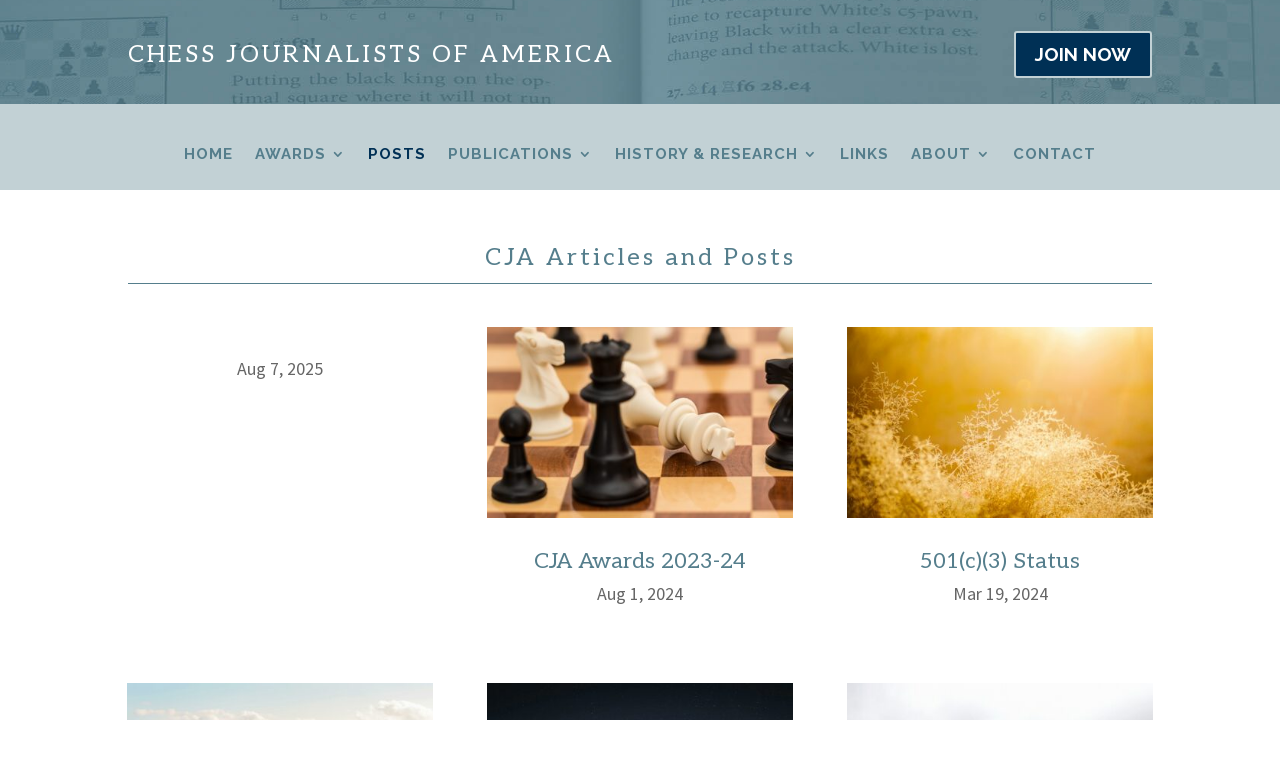

--- FILE ---
content_type: text/css
request_url: https://chessjournalism.org/wp-content/plugins/wpforms/assets/pro/css/integrations/divi/intl-tel-input.min.css?ver=25.3.1
body_size: 16402
content:
:root{--iti-hover-color: rgba(0, 0, 0, 0.05);--iti-border-color: #ccc;--iti-dialcode-color: #999;--iti-dropdown-bg: white;--iti-spacer-horizontal: 8px;--iti-flag-height: 12px;--iti-flag-width: 16px;--iti-border-width: 1px;--iti-arrow-height: 4px;--iti-arrow-width: 6px;--iti-triangle-border: calc(var(--iti-arrow-width) / 2);--iti-arrow-padding: 6px;--iti-arrow-color: #555;--iti-path-flags-1x: url("../img/flags.webp");--iti-path-flags-2x: url("../img/flags@2x.webp");--iti-path-globe-1x: url("../img/globe.webp");--iti-path-globe-2x: url("../img/globe@2x.webp");--iti-flag-sprite-width: 3904px;--iti-flag-sprite-height: 12px;--iti-mobile-popup-margin: 30px}body,div.wpforms-container .wpforms-form,div.wpforms-container-full .wpforms-form,#wpforms-conversational-form-page{--iti-path-flags-1x: url("../../../images/vendor/flags.webp");--iti-path-flags-2x: url("../../../images/vendor/flags@2x.webp");--iti-path-globe-1x: url("../../../images/vendor/globe.webp");--iti-path-globe-2x: url("../../../images/vendor/globe@2x.webp")}body .iti,div.wpforms-container .wpforms-form .iti,div.wpforms-container-full .wpforms-form .iti,#wpforms-conversational-form-page .iti{position:relative;display:inline-block}body .iti *,div.wpforms-container .wpforms-form .iti *,div.wpforms-container-full .wpforms-form .iti *,#wpforms-conversational-form-page .iti *{box-sizing:border-box}body .iti__hide,div.wpforms-container .wpforms-form .iti__hide,div.wpforms-container-full .wpforms-form .iti__hide,#wpforms-conversational-form-page .iti__hide{display:none}body .iti__v-hide,div.wpforms-container .wpforms-form .iti__v-hide,div.wpforms-container-full .wpforms-form .iti__v-hide,#wpforms-conversational-form-page .iti__v-hide{visibility:hidden}body .iti__a11y-text,div.wpforms-container .wpforms-form .iti__a11y-text,div.wpforms-container-full .wpforms-form .iti__a11y-text,#wpforms-conversational-form-page .iti__a11y-text{width:1px;height:1px;clip:rect(1px, 1px, 1px, 1px);overflow:hidden;position:absolute}body .iti input.iti__tel-input,body .iti input.iti__tel-input[type=tel],body .iti input.iti__tel-input[type=text],div.wpforms-container .wpforms-form .iti input.iti__tel-input,div.wpforms-container .wpforms-form .iti input.iti__tel-input[type=tel],div.wpforms-container .wpforms-form .iti input.iti__tel-input[type=text],div.wpforms-container-full .wpforms-form .iti input.iti__tel-input,div.wpforms-container-full .wpforms-form .iti input.iti__tel-input[type=tel],div.wpforms-container-full .wpforms-form .iti input.iti__tel-input[type=text],#wpforms-conversational-form-page .iti input.iti__tel-input,#wpforms-conversational-form-page .iti input.iti__tel-input[type=tel],#wpforms-conversational-form-page .iti input.iti__tel-input[type=text]{position:relative;z-index:0;margin:0 !important}body .iti__country-container,div.wpforms-container .wpforms-form .iti__country-container,div.wpforms-container-full .wpforms-form .iti__country-container,#wpforms-conversational-form-page .iti__country-container{position:absolute;top:0;bottom:0;padding:var(--iti-border-width)}body .iti__selected-country,div.wpforms-container .wpforms-form .iti__selected-country,div.wpforms-container-full .wpforms-form .iti__selected-country,#wpforms-conversational-form-page .iti__selected-country{z-index:1;position:relative;display:flex;align-items:center;height:100%;background:0 0;border:0;margin:0;padding:0;font-family:inherit;font-size:inherit;color:inherit;border-radius:0;font-weight:inherit;line-height:inherit;text-decoration:none}body .iti__selected-country-primary,div.wpforms-container .wpforms-form .iti__selected-country-primary,div.wpforms-container-full .wpforms-form .iti__selected-country-primary,#wpforms-conversational-form-page .iti__selected-country-primary{display:flex;align-items:center;height:100%;padding:0 var(--iti-arrow-padding) 0 var(--iti-spacer-horizontal)}body .iti__arrow,div.wpforms-container .wpforms-form .iti__arrow,div.wpforms-container-full .wpforms-form .iti__arrow,#wpforms-conversational-form-page .iti__arrow{margin-left:var(--iti-arrow-padding);width:0;height:0;border-left:var(--iti-triangle-border) solid transparent;border-right:var(--iti-triangle-border) solid transparent;border-top:var(--iti-arrow-height) solid var(--iti-arrow-color)}body [dir=rtl] .iti__arrow,div.wpforms-container .wpforms-form [dir=rtl] .iti__arrow,div.wpforms-container-full .wpforms-form [dir=rtl] .iti__arrow,#wpforms-conversational-form-page [dir=rtl] .iti__arrow{margin-right:var(--iti-arrow-padding);margin-left:0}body .iti__arrow--up,div.wpforms-container .wpforms-form .iti__arrow--up,div.wpforms-container-full .wpforms-form .iti__arrow--up,#wpforms-conversational-form-page .iti__arrow--up{border-top:none;border-bottom:var(--iti-arrow-height) solid var(--iti-arrow-color)}body .iti__dropdown-content,div.wpforms-container .wpforms-form .iti__dropdown-content,div.wpforms-container-full .wpforms-form .iti__dropdown-content,#wpforms-conversational-form-page .iti__dropdown-content{border-radius:3px;background-color:var(--iti-dropdown-bg)}body .iti--inline-dropdown .iti__dropdown-content,div.wpforms-container .wpforms-form .iti--inline-dropdown .iti__dropdown-content,div.wpforms-container-full .wpforms-form .iti--inline-dropdown .iti__dropdown-content,#wpforms-conversational-form-page .iti--inline-dropdown .iti__dropdown-content{position:absolute;z-index:2;margin-top:3px;margin-left:calc(var(--iti-border-width) * -1);border:var(--iti-border-width) solid var(--iti-border-color);box-shadow:1px 1px 4px rgba(0,0,0,0.2)}body .iti__search-input,div.wpforms-container .wpforms-form .iti__search-input,div.wpforms-container-full .wpforms-form .iti__search-input,#wpforms-conversational-form-page .iti__search-input{width:100%;border-width:0;border-radius:3px}body .iti__search-input+.iti__country-list,div.wpforms-container .wpforms-form .iti__search-input+.iti__country-list,div.wpforms-container-full .wpforms-form .iti__search-input+.iti__country-list,#wpforms-conversational-form-page .iti__search-input+.iti__country-list{border-top:1px solid var(--iti-border-color)}body .iti__country-list,div.wpforms-container .wpforms-form .iti__country-list,div.wpforms-container-full .wpforms-form .iti__country-list,#wpforms-conversational-form-page .iti__country-list{list-style:none;padding:0;margin:0;overflow-y:scroll;-webkit-overflow-scrolling:touch}body .iti--inline-dropdown .iti__country-list,div.wpforms-container .wpforms-form .iti--inline-dropdown .iti__country-list,div.wpforms-container-full .wpforms-form .iti--inline-dropdown .iti__country-list,#wpforms-conversational-form-page .iti--inline-dropdown .iti__country-list{max-height:185px}body .iti--flexible-dropdown-width .iti__country-list,div.wpforms-container .wpforms-form .iti--flexible-dropdown-width .iti__country-list,div.wpforms-container-full .wpforms-form .iti--flexible-dropdown-width .iti__country-list,#wpforms-conversational-form-page .iti--flexible-dropdown-width .iti__country-list{white-space:nowrap}@media (max-width: 500px){body .iti--flexible-dropdown-width .iti__country-list,div.wpforms-container .wpforms-form .iti--flexible-dropdown-width .iti__country-list,div.wpforms-container-full .wpforms-form .iti--flexible-dropdown-width .iti__country-list,#wpforms-conversational-form-page .iti--flexible-dropdown-width .iti__country-list{white-space:normal}}body .iti__country,div.wpforms-container .wpforms-form .iti__country,div.wpforms-container-full .wpforms-form .iti__country,#wpforms-conversational-form-page .iti__country{display:flex;align-items:center;padding:8px var(--iti-spacer-horizontal);outline:0}body .iti__dial-code,div.wpforms-container .wpforms-form .iti__dial-code,div.wpforms-container-full .wpforms-form .iti__dial-code,#wpforms-conversational-form-page .iti__dial-code{color:var(--iti-dialcode-color)}body .iti__country.iti__highlight,div.wpforms-container .wpforms-form .iti__country.iti__highlight,div.wpforms-container-full .wpforms-form .iti__country.iti__highlight,#wpforms-conversational-form-page .iti__country.iti__highlight{background-color:var(--iti-hover-color)}body .iti__country-list .iti__flag,body .iti__country-name,div.wpforms-container .wpforms-form .iti__country-list .iti__flag,div.wpforms-container .wpforms-form .iti__country-name,div.wpforms-container-full .wpforms-form .iti__country-list .iti__flag,div.wpforms-container-full .wpforms-form .iti__country-name,#wpforms-conversational-form-page .iti__country-list .iti__flag,#wpforms-conversational-form-page .iti__country-name{margin-right:var(--iti-spacer-horizontal)}body [dir=rtl] .iti__country-list .iti__flag,body [dir=rtl] .iti__country-name,div.wpforms-container .wpforms-form [dir=rtl] .iti__country-list .iti__flag,div.wpforms-container .wpforms-form [dir=rtl] .iti__country-name,div.wpforms-container-full .wpforms-form [dir=rtl] .iti__country-list .iti__flag,div.wpforms-container-full .wpforms-form [dir=rtl] .iti__country-name,#wpforms-conversational-form-page [dir=rtl] .iti__country-list .iti__flag,#wpforms-conversational-form-page [dir=rtl] .iti__country-name{margin-right:0;margin-left:var(--iti-spacer-horizontal)}body .iti--allow-dropdown .iti__country-container:not(:has(+input[disabled])):not(:has(+input[readonly])):hover,body .iti--allow-dropdown .iti__country-container:not(:has(+input[disabled])):not(:has(+input[readonly])):hover button,div.wpforms-container .wpforms-form .iti--allow-dropdown .iti__country-container:not(:has(+input[disabled])):not(:has(+input[readonly])):hover,div.wpforms-container .wpforms-form .iti--allow-dropdown .iti__country-container:not(:has(+input[disabled])):not(:has(+input[readonly])):hover button,div.wpforms-container-full .wpforms-form .iti--allow-dropdown .iti__country-container:not(:has(+input[disabled])):not(:has(+input[readonly])):hover,div.wpforms-container-full .wpforms-form .iti--allow-dropdown .iti__country-container:not(:has(+input[disabled])):not(:has(+input[readonly])):hover button,#wpforms-conversational-form-page .iti--allow-dropdown .iti__country-container:not(:has(+input[disabled])):not(:has(+input[readonly])):hover,#wpforms-conversational-form-page .iti--allow-dropdown .iti__country-container:not(:has(+input[disabled])):not(:has(+input[readonly])):hover button{cursor:pointer}body .iti--allow-dropdown .iti__country-container:not(:has(+input[disabled])):not(:has(+input[readonly])) .iti__selected-country-primary:hover,body .iti--allow-dropdown .iti__country-container:not(:has(+input[disabled])):not(:has(+input[readonly])) .iti__selected-country:has(+.iti__dropdown-content:hover) .iti__selected-country-primary,div.wpforms-container .wpforms-form .iti--allow-dropdown .iti__country-container:not(:has(+input[disabled])):not(:has(+input[readonly])) .iti__selected-country-primary:hover,div.wpforms-container .wpforms-form .iti--allow-dropdown .iti__country-container:not(:has(+input[disabled])):not(:has(+input[readonly])) .iti__selected-country:has(+.iti__dropdown-content:hover) .iti__selected-country-primary,div.wpforms-container-full .wpforms-form .iti--allow-dropdown .iti__country-container:not(:has(+input[disabled])):not(:has(+input[readonly])) .iti__selected-country-primary:hover,div.wpforms-container-full .wpforms-form .iti--allow-dropdown .iti__country-container:not(:has(+input[disabled])):not(:has(+input[readonly])) .iti__selected-country:has(+.iti__dropdown-content:hover) .iti__selected-country-primary,#wpforms-conversational-form-page .iti--allow-dropdown .iti__country-container:not(:has(+input[disabled])):not(:has(+input[readonly])) .iti__selected-country-primary:hover,#wpforms-conversational-form-page .iti--allow-dropdown .iti__country-container:not(:has(+input[disabled])):not(:has(+input[readonly])) .iti__selected-country:has(+.iti__dropdown-content:hover) .iti__selected-country-primary{background-color:var(--iti-hover-color)}body .iti .iti__selected-dial-code,div.wpforms-container .wpforms-form .iti .iti__selected-dial-code,div.wpforms-container-full .wpforms-form .iti .iti__selected-dial-code,#wpforms-conversational-form-page .iti .iti__selected-dial-code{margin-left:4px}body [dir=rtl] .iti .iti__selected-dial-code,div.wpforms-container .wpforms-form [dir=rtl] .iti .iti__selected-dial-code,div.wpforms-container-full .wpforms-form [dir=rtl] .iti .iti__selected-dial-code,#wpforms-conversational-form-page [dir=rtl] .iti .iti__selected-dial-code{margin-left:0;margin-right:4px}body .iti--container,div.wpforms-container .wpforms-form .iti--container,div.wpforms-container-full .wpforms-form .iti--container,#wpforms-conversational-form-page .iti--container{position:fixed;top:-1000px;left:-1000px;z-index:1060;padding:var(--iti-border-width)}body .iti--container:hover,div.wpforms-container .wpforms-form .iti--container:hover,div.wpforms-container-full .wpforms-form .iti--container:hover,#wpforms-conversational-form-page .iti--container:hover{cursor:pointer}body .iti--fullscreen-popup.iti--container,div.wpforms-container .wpforms-form .iti--fullscreen-popup.iti--container,div.wpforms-container-full .wpforms-form .iti--fullscreen-popup.iti--container,#wpforms-conversational-form-page .iti--fullscreen-popup.iti--container{background-color:rgba(0,0,0,0.5);top:0;bottom:0;left:0;right:0;position:fixed;padding:var(--iti-mobile-popup-margin);display:flex;flex-direction:column;justify-content:flex-start}body .iti--fullscreen-popup .iti__dropdown-content,div.wpforms-container .wpforms-form .iti--fullscreen-popup .iti__dropdown-content,div.wpforms-container-full .wpforms-form .iti--fullscreen-popup .iti__dropdown-content,#wpforms-conversational-form-page .iti--fullscreen-popup .iti__dropdown-content{display:flex;flex-direction:column;max-height:100%;position:relative}body .iti--fullscreen-popup .iti__country,div.wpforms-container .wpforms-form .iti--fullscreen-popup .iti__country,div.wpforms-container-full .wpforms-form .iti--fullscreen-popup .iti__country,#wpforms-conversational-form-page .iti--fullscreen-popup .iti__country{padding:10px 10px;line-height:1.5em}body .iti__flag,div.wpforms-container .wpforms-form .iti__flag,div.wpforms-container-full .wpforms-form .iti__flag,#wpforms-conversational-form-page .iti__flag{--iti-flag-offset:100px;height:var(--iti-flag-height);width:var(--iti-flag-width);border-radius:1px;box-shadow:0 0 1px 0 #888;background-image:var(--iti-path-flags-1x);background-repeat:no-repeat;background-position:var(--iti-flag-offset) 0;background-size:var(--iti-flag-sprite-width) var(--iti-flag-sprite-height)}body .iti__ac,div.wpforms-container .wpforms-form .iti__ac,div.wpforms-container-full .wpforms-form .iti__ac,#wpforms-conversational-form-page .iti__ac{--iti-flag-offset:0px}body .iti__ad,div.wpforms-container .wpforms-form .iti__ad,div.wpforms-container-full .wpforms-form .iti__ad,#wpforms-conversational-form-page .iti__ad{--iti-flag-offset:-16px}body .iti__ae,div.wpforms-container .wpforms-form .iti__ae,div.wpforms-container-full .wpforms-form .iti__ae,#wpforms-conversational-form-page .iti__ae{--iti-flag-offset:-32px}body .iti__af,div.wpforms-container .wpforms-form .iti__af,div.wpforms-container-full .wpforms-form .iti__af,#wpforms-conversational-form-page .iti__af{--iti-flag-offset:-48px}body .iti__ag,div.wpforms-container .wpforms-form .iti__ag,div.wpforms-container-full .wpforms-form .iti__ag,#wpforms-conversational-form-page .iti__ag{--iti-flag-offset:-64px}body .iti__ai,div.wpforms-container .wpforms-form .iti__ai,div.wpforms-container-full .wpforms-form .iti__ai,#wpforms-conversational-form-page .iti__ai{--iti-flag-offset:-80px}body .iti__al,div.wpforms-container .wpforms-form .iti__al,div.wpforms-container-full .wpforms-form .iti__al,#wpforms-conversational-form-page .iti__al{--iti-flag-offset:-96px}body .iti__am,div.wpforms-container .wpforms-form .iti__am,div.wpforms-container-full .wpforms-form .iti__am,#wpforms-conversational-form-page .iti__am{--iti-flag-offset:-112px}body .iti__ao,div.wpforms-container .wpforms-form .iti__ao,div.wpforms-container-full .wpforms-form .iti__ao,#wpforms-conversational-form-page .iti__ao{--iti-flag-offset:-128px}body .iti__ar,div.wpforms-container .wpforms-form .iti__ar,div.wpforms-container-full .wpforms-form .iti__ar,#wpforms-conversational-form-page .iti__ar{--iti-flag-offset:-144px}body .iti__as,div.wpforms-container .wpforms-form .iti__as,div.wpforms-container-full .wpforms-form .iti__as,#wpforms-conversational-form-page .iti__as{--iti-flag-offset:-160px}body .iti__at,div.wpforms-container .wpforms-form .iti__at,div.wpforms-container-full .wpforms-form .iti__at,#wpforms-conversational-form-page .iti__at{--iti-flag-offset:-176px}body .iti__au,div.wpforms-container .wpforms-form .iti__au,div.wpforms-container-full .wpforms-form .iti__au,#wpforms-conversational-form-page .iti__au{--iti-flag-offset:-192px}body .iti__aw,div.wpforms-container .wpforms-form .iti__aw,div.wpforms-container-full .wpforms-form .iti__aw,#wpforms-conversational-form-page .iti__aw{--iti-flag-offset:-208px}body .iti__ax,div.wpforms-container .wpforms-form .iti__ax,div.wpforms-container-full .wpforms-form .iti__ax,#wpforms-conversational-form-page .iti__ax{--iti-flag-offset:-224px}body .iti__az,div.wpforms-container .wpforms-form .iti__az,div.wpforms-container-full .wpforms-form .iti__az,#wpforms-conversational-form-page .iti__az{--iti-flag-offset:-240px}body .iti__ba,div.wpforms-container .wpforms-form .iti__ba,div.wpforms-container-full .wpforms-form .iti__ba,#wpforms-conversational-form-page .iti__ba{--iti-flag-offset:-256px}body .iti__bb,div.wpforms-container .wpforms-form .iti__bb,div.wpforms-container-full .wpforms-form .iti__bb,#wpforms-conversational-form-page .iti__bb{--iti-flag-offset:-272px}body .iti__bd,div.wpforms-container .wpforms-form .iti__bd,div.wpforms-container-full .wpforms-form .iti__bd,#wpforms-conversational-form-page .iti__bd{--iti-flag-offset:-288px}body .iti__be,div.wpforms-container .wpforms-form .iti__be,div.wpforms-container-full .wpforms-form .iti__be,#wpforms-conversational-form-page .iti__be{--iti-flag-offset:-304px}body .iti__bf,div.wpforms-container .wpforms-form .iti__bf,div.wpforms-container-full .wpforms-form .iti__bf,#wpforms-conversational-form-page .iti__bf{--iti-flag-offset:-320px}body .iti__bg,div.wpforms-container .wpforms-form .iti__bg,div.wpforms-container-full .wpforms-form .iti__bg,#wpforms-conversational-form-page .iti__bg{--iti-flag-offset:-336px}body .iti__bh,div.wpforms-container .wpforms-form .iti__bh,div.wpforms-container-full .wpforms-form .iti__bh,#wpforms-conversational-form-page .iti__bh{--iti-flag-offset:-352px}body .iti__bi,div.wpforms-container .wpforms-form .iti__bi,div.wpforms-container-full .wpforms-form .iti__bi,#wpforms-conversational-form-page .iti__bi{--iti-flag-offset:-368px}body .iti__bj,div.wpforms-container .wpforms-form .iti__bj,div.wpforms-container-full .wpforms-form .iti__bj,#wpforms-conversational-form-page .iti__bj{--iti-flag-offset:-384px}body .iti__bl,div.wpforms-container .wpforms-form .iti__bl,div.wpforms-container-full .wpforms-form .iti__bl,#wpforms-conversational-form-page .iti__bl{--iti-flag-offset:-400px}body .iti__bm,div.wpforms-container .wpforms-form .iti__bm,div.wpforms-container-full .wpforms-form .iti__bm,#wpforms-conversational-form-page .iti__bm{--iti-flag-offset:-416px}body .iti__bn,div.wpforms-container .wpforms-form .iti__bn,div.wpforms-container-full .wpforms-form .iti__bn,#wpforms-conversational-form-page .iti__bn{--iti-flag-offset:-432px}body .iti__bo,div.wpforms-container .wpforms-form .iti__bo,div.wpforms-container-full .wpforms-form .iti__bo,#wpforms-conversational-form-page .iti__bo{--iti-flag-offset:-448px}body .iti__bq,div.wpforms-container .wpforms-form .iti__bq,div.wpforms-container-full .wpforms-form .iti__bq,#wpforms-conversational-form-page .iti__bq{--iti-flag-offset:-464px}body .iti__br,div.wpforms-container .wpforms-form .iti__br,div.wpforms-container-full .wpforms-form .iti__br,#wpforms-conversational-form-page .iti__br{--iti-flag-offset:-480px}body .iti__bs,div.wpforms-container .wpforms-form .iti__bs,div.wpforms-container-full .wpforms-form .iti__bs,#wpforms-conversational-form-page .iti__bs{--iti-flag-offset:-496px}body .iti__bt,div.wpforms-container .wpforms-form .iti__bt,div.wpforms-container-full .wpforms-form .iti__bt,#wpforms-conversational-form-page .iti__bt{--iti-flag-offset:-512px}body .iti__bw,div.wpforms-container .wpforms-form .iti__bw,div.wpforms-container-full .wpforms-form .iti__bw,#wpforms-conversational-form-page .iti__bw{--iti-flag-offset:-528px}body .iti__by,div.wpforms-container .wpforms-form .iti__by,div.wpforms-container-full .wpforms-form .iti__by,#wpforms-conversational-form-page .iti__by{--iti-flag-offset:-544px}body .iti__bz,div.wpforms-container .wpforms-form .iti__bz,div.wpforms-container-full .wpforms-form .iti__bz,#wpforms-conversational-form-page .iti__bz{--iti-flag-offset:-560px}body .iti__ca,div.wpforms-container .wpforms-form .iti__ca,div.wpforms-container-full .wpforms-form .iti__ca,#wpforms-conversational-form-page .iti__ca{--iti-flag-offset:-576px}body .iti__cc,div.wpforms-container .wpforms-form .iti__cc,div.wpforms-container-full .wpforms-form .iti__cc,#wpforms-conversational-form-page .iti__cc{--iti-flag-offset:-592px}body .iti__cd,div.wpforms-container .wpforms-form .iti__cd,div.wpforms-container-full .wpforms-form .iti__cd,#wpforms-conversational-form-page .iti__cd{--iti-flag-offset:-608px}body .iti__cf,div.wpforms-container .wpforms-form .iti__cf,div.wpforms-container-full .wpforms-form .iti__cf,#wpforms-conversational-form-page .iti__cf{--iti-flag-offset:-624px}body .iti__cg,div.wpforms-container .wpforms-form .iti__cg,div.wpforms-container-full .wpforms-form .iti__cg,#wpforms-conversational-form-page .iti__cg{--iti-flag-offset:-640px}body .iti__ch,div.wpforms-container .wpforms-form .iti__ch,div.wpforms-container-full .wpforms-form .iti__ch,#wpforms-conversational-form-page .iti__ch{--iti-flag-offset:-656px}body .iti__ci,div.wpforms-container .wpforms-form .iti__ci,div.wpforms-container-full .wpforms-form .iti__ci,#wpforms-conversational-form-page .iti__ci{--iti-flag-offset:-672px}body .iti__ck,div.wpforms-container .wpforms-form .iti__ck,div.wpforms-container-full .wpforms-form .iti__ck,#wpforms-conversational-form-page .iti__ck{--iti-flag-offset:-688px}body .iti__cl,div.wpforms-container .wpforms-form .iti__cl,div.wpforms-container-full .wpforms-form .iti__cl,#wpforms-conversational-form-page .iti__cl{--iti-flag-offset:-704px}body .iti__cm,div.wpforms-container .wpforms-form .iti__cm,div.wpforms-container-full .wpforms-form .iti__cm,#wpforms-conversational-form-page .iti__cm{--iti-flag-offset:-720px}body .iti__cn,div.wpforms-container .wpforms-form .iti__cn,div.wpforms-container-full .wpforms-form .iti__cn,#wpforms-conversational-form-page .iti__cn{--iti-flag-offset:-736px}body .iti__co,div.wpforms-container .wpforms-form .iti__co,div.wpforms-container-full .wpforms-form .iti__co,#wpforms-conversational-form-page .iti__co{--iti-flag-offset:-752px}body .iti__cr,div.wpforms-container .wpforms-form .iti__cr,div.wpforms-container-full .wpforms-form .iti__cr,#wpforms-conversational-form-page .iti__cr{--iti-flag-offset:-768px}body .iti__cu,div.wpforms-container .wpforms-form .iti__cu,div.wpforms-container-full .wpforms-form .iti__cu,#wpforms-conversational-form-page .iti__cu{--iti-flag-offset:-784px}body .iti__cv,div.wpforms-container .wpforms-form .iti__cv,div.wpforms-container-full .wpforms-form .iti__cv,#wpforms-conversational-form-page .iti__cv{--iti-flag-offset:-800px}body .iti__cw,div.wpforms-container .wpforms-form .iti__cw,div.wpforms-container-full .wpforms-form .iti__cw,#wpforms-conversational-form-page .iti__cw{--iti-flag-offset:-816px}body .iti__cx,div.wpforms-container .wpforms-form .iti__cx,div.wpforms-container-full .wpforms-form .iti__cx,#wpforms-conversational-form-page .iti__cx{--iti-flag-offset:-832px}body .iti__cy,div.wpforms-container .wpforms-form .iti__cy,div.wpforms-container-full .wpforms-form .iti__cy,#wpforms-conversational-form-page .iti__cy{--iti-flag-offset:-848px}body .iti__cz,div.wpforms-container .wpforms-form .iti__cz,div.wpforms-container-full .wpforms-form .iti__cz,#wpforms-conversational-form-page .iti__cz{--iti-flag-offset:-864px}body .iti__de,div.wpforms-container .wpforms-form .iti__de,div.wpforms-container-full .wpforms-form .iti__de,#wpforms-conversational-form-page .iti__de{--iti-flag-offset:-880px}body .iti__dj,div.wpforms-container .wpforms-form .iti__dj,div.wpforms-container-full .wpforms-form .iti__dj,#wpforms-conversational-form-page .iti__dj{--iti-flag-offset:-896px}body .iti__dk,div.wpforms-container .wpforms-form .iti__dk,div.wpforms-container-full .wpforms-form .iti__dk,#wpforms-conversational-form-page .iti__dk{--iti-flag-offset:-912px}body .iti__dm,div.wpforms-container .wpforms-form .iti__dm,div.wpforms-container-full .wpforms-form .iti__dm,#wpforms-conversational-form-page .iti__dm{--iti-flag-offset:-928px}body .iti__do,div.wpforms-container .wpforms-form .iti__do,div.wpforms-container-full .wpforms-form .iti__do,#wpforms-conversational-form-page .iti__do{--iti-flag-offset:-944px}body .iti__dz,div.wpforms-container .wpforms-form .iti__dz,div.wpforms-container-full .wpforms-form .iti__dz,#wpforms-conversational-form-page .iti__dz{--iti-flag-offset:-960px}body .iti__ec,div.wpforms-container .wpforms-form .iti__ec,div.wpforms-container-full .wpforms-form .iti__ec,#wpforms-conversational-form-page .iti__ec{--iti-flag-offset:-976px}body .iti__ee,div.wpforms-container .wpforms-form .iti__ee,div.wpforms-container-full .wpforms-form .iti__ee,#wpforms-conversational-form-page .iti__ee{--iti-flag-offset:-992px}body .iti__eg,div.wpforms-container .wpforms-form .iti__eg,div.wpforms-container-full .wpforms-form .iti__eg,#wpforms-conversational-form-page .iti__eg{--iti-flag-offset:-1008px}body .iti__eh,div.wpforms-container .wpforms-form .iti__eh,div.wpforms-container-full .wpforms-form .iti__eh,#wpforms-conversational-form-page .iti__eh{--iti-flag-offset:-1024px}body .iti__er,div.wpforms-container .wpforms-form .iti__er,div.wpforms-container-full .wpforms-form .iti__er,#wpforms-conversational-form-page .iti__er{--iti-flag-offset:-1040px}body .iti__es,div.wpforms-container .wpforms-form .iti__es,div.wpforms-container-full .wpforms-form .iti__es,#wpforms-conversational-form-page .iti__es{--iti-flag-offset:-1056px}body .iti__et,div.wpforms-container .wpforms-form .iti__et,div.wpforms-container-full .wpforms-form .iti__et,#wpforms-conversational-form-page .iti__et{--iti-flag-offset:-1072px}body .iti__fi,div.wpforms-container .wpforms-form .iti__fi,div.wpforms-container-full .wpforms-form .iti__fi,#wpforms-conversational-form-page .iti__fi{--iti-flag-offset:-1088px}body .iti__fj,div.wpforms-container .wpforms-form .iti__fj,div.wpforms-container-full .wpforms-form .iti__fj,#wpforms-conversational-form-page .iti__fj{--iti-flag-offset:-1104px}body .iti__fk,div.wpforms-container .wpforms-form .iti__fk,div.wpforms-container-full .wpforms-form .iti__fk,#wpforms-conversational-form-page .iti__fk{--iti-flag-offset:-1120px}body .iti__fm,div.wpforms-container .wpforms-form .iti__fm,div.wpforms-container-full .wpforms-form .iti__fm,#wpforms-conversational-form-page .iti__fm{--iti-flag-offset:-1136px}body .iti__fo,div.wpforms-container .wpforms-form .iti__fo,div.wpforms-container-full .wpforms-form .iti__fo,#wpforms-conversational-form-page .iti__fo{--iti-flag-offset:-1152px}body .iti__fr,div.wpforms-container .wpforms-form .iti__fr,div.wpforms-container-full .wpforms-form .iti__fr,#wpforms-conversational-form-page .iti__fr{--iti-flag-offset:-1168px}body .iti__ga,div.wpforms-container .wpforms-form .iti__ga,div.wpforms-container-full .wpforms-form .iti__ga,#wpforms-conversational-form-page .iti__ga{--iti-flag-offset:-1184px}body .iti__gb,div.wpforms-container .wpforms-form .iti__gb,div.wpforms-container-full .wpforms-form .iti__gb,#wpforms-conversational-form-page .iti__gb{--iti-flag-offset:-1200px}body .iti__gd,div.wpforms-container .wpforms-form .iti__gd,div.wpforms-container-full .wpforms-form .iti__gd,#wpforms-conversational-form-page .iti__gd{--iti-flag-offset:-1216px}body .iti__ge,div.wpforms-container .wpforms-form .iti__ge,div.wpforms-container-full .wpforms-form .iti__ge,#wpforms-conversational-form-page .iti__ge{--iti-flag-offset:-1232px}body .iti__gf,div.wpforms-container .wpforms-form .iti__gf,div.wpforms-container-full .wpforms-form .iti__gf,#wpforms-conversational-form-page .iti__gf{--iti-flag-offset:-1248px}body .iti__gg,div.wpforms-container .wpforms-form .iti__gg,div.wpforms-container-full .wpforms-form .iti__gg,#wpforms-conversational-form-page .iti__gg{--iti-flag-offset:-1264px}body .iti__gh,div.wpforms-container .wpforms-form .iti__gh,div.wpforms-container-full .wpforms-form .iti__gh,#wpforms-conversational-form-page .iti__gh{--iti-flag-offset:-1280px}body .iti__gi,div.wpforms-container .wpforms-form .iti__gi,div.wpforms-container-full .wpforms-form .iti__gi,#wpforms-conversational-form-page .iti__gi{--iti-flag-offset:-1296px}body .iti__gl,div.wpforms-container .wpforms-form .iti__gl,div.wpforms-container-full .wpforms-form .iti__gl,#wpforms-conversational-form-page .iti__gl{--iti-flag-offset:-1312px}body .iti__gm,div.wpforms-container .wpforms-form .iti__gm,div.wpforms-container-full .wpforms-form .iti__gm,#wpforms-conversational-form-page .iti__gm{--iti-flag-offset:-1328px}body .iti__gn,div.wpforms-container .wpforms-form .iti__gn,div.wpforms-container-full .wpforms-form .iti__gn,#wpforms-conversational-form-page .iti__gn{--iti-flag-offset:-1344px}body .iti__gp,div.wpforms-container .wpforms-form .iti__gp,div.wpforms-container-full .wpforms-form .iti__gp,#wpforms-conversational-form-page .iti__gp{--iti-flag-offset:-1360px}body .iti__gq,div.wpforms-container .wpforms-form .iti__gq,div.wpforms-container-full .wpforms-form .iti__gq,#wpforms-conversational-form-page .iti__gq{--iti-flag-offset:-1376px}body .iti__gr,div.wpforms-container .wpforms-form .iti__gr,div.wpforms-container-full .wpforms-form .iti__gr,#wpforms-conversational-form-page .iti__gr{--iti-flag-offset:-1392px}body .iti__gt,div.wpforms-container .wpforms-form .iti__gt,div.wpforms-container-full .wpforms-form .iti__gt,#wpforms-conversational-form-page .iti__gt{--iti-flag-offset:-1408px}body .iti__gu,div.wpforms-container .wpforms-form .iti__gu,div.wpforms-container-full .wpforms-form .iti__gu,#wpforms-conversational-form-page .iti__gu{--iti-flag-offset:-1424px}body .iti__gw,div.wpforms-container .wpforms-form .iti__gw,div.wpforms-container-full .wpforms-form .iti__gw,#wpforms-conversational-form-page .iti__gw{--iti-flag-offset:-1440px}body .iti__gy,div.wpforms-container .wpforms-form .iti__gy,div.wpforms-container-full .wpforms-form .iti__gy,#wpforms-conversational-form-page .iti__gy{--iti-flag-offset:-1456px}body .iti__hk,div.wpforms-container .wpforms-form .iti__hk,div.wpforms-container-full .wpforms-form .iti__hk,#wpforms-conversational-form-page .iti__hk{--iti-flag-offset:-1472px}body .iti__hn,div.wpforms-container .wpforms-form .iti__hn,div.wpforms-container-full .wpforms-form .iti__hn,#wpforms-conversational-form-page .iti__hn{--iti-flag-offset:-1488px}body .iti__hr,div.wpforms-container .wpforms-form .iti__hr,div.wpforms-container-full .wpforms-form .iti__hr,#wpforms-conversational-form-page .iti__hr{--iti-flag-offset:-1504px}body .iti__ht,div.wpforms-container .wpforms-form .iti__ht,div.wpforms-container-full .wpforms-form .iti__ht,#wpforms-conversational-form-page .iti__ht{--iti-flag-offset:-1520px}body .iti__hu,div.wpforms-container .wpforms-form .iti__hu,div.wpforms-container-full .wpforms-form .iti__hu,#wpforms-conversational-form-page .iti__hu{--iti-flag-offset:-1536px}body .iti__id,div.wpforms-container .wpforms-form .iti__id,div.wpforms-container-full .wpforms-form .iti__id,#wpforms-conversational-form-page .iti__id{--iti-flag-offset:-1552px}body .iti__ie,div.wpforms-container .wpforms-form .iti__ie,div.wpforms-container-full .wpforms-form .iti__ie,#wpforms-conversational-form-page .iti__ie{--iti-flag-offset:-1568px}body .iti__il,div.wpforms-container .wpforms-form .iti__il,div.wpforms-container-full .wpforms-form .iti__il,#wpforms-conversational-form-page .iti__il{--iti-flag-offset:-1584px}body .iti__im,div.wpforms-container .wpforms-form .iti__im,div.wpforms-container-full .wpforms-form .iti__im,#wpforms-conversational-form-page .iti__im{--iti-flag-offset:-1600px}body .iti__in,div.wpforms-container .wpforms-form .iti__in,div.wpforms-container-full .wpforms-form .iti__in,#wpforms-conversational-form-page .iti__in{--iti-flag-offset:-1616px}body .iti__io,div.wpforms-container .wpforms-form .iti__io,div.wpforms-container-full .wpforms-form .iti__io,#wpforms-conversational-form-page .iti__io{--iti-flag-offset:-1632px}body .iti__iq,div.wpforms-container .wpforms-form .iti__iq,div.wpforms-container-full .wpforms-form .iti__iq,#wpforms-conversational-form-page .iti__iq{--iti-flag-offset:-1648px}body .iti__ir,div.wpforms-container .wpforms-form .iti__ir,div.wpforms-container-full .wpforms-form .iti__ir,#wpforms-conversational-form-page .iti__ir{--iti-flag-offset:-1664px}body .iti__is,div.wpforms-container .wpforms-form .iti__is,div.wpforms-container-full .wpforms-form .iti__is,#wpforms-conversational-form-page .iti__is{--iti-flag-offset:-1680px}body .iti__it,div.wpforms-container .wpforms-form .iti__it,div.wpforms-container-full .wpforms-form .iti__it,#wpforms-conversational-form-page .iti__it{--iti-flag-offset:-1696px}body .iti__je,div.wpforms-container .wpforms-form .iti__je,div.wpforms-container-full .wpforms-form .iti__je,#wpforms-conversational-form-page .iti__je{--iti-flag-offset:-1712px}body .iti__jm,div.wpforms-container .wpforms-form .iti__jm,div.wpforms-container-full .wpforms-form .iti__jm,#wpforms-conversational-form-page .iti__jm{--iti-flag-offset:-1728px}body .iti__jo,div.wpforms-container .wpforms-form .iti__jo,div.wpforms-container-full .wpforms-form .iti__jo,#wpforms-conversational-form-page .iti__jo{--iti-flag-offset:-1744px}body .iti__jp,div.wpforms-container .wpforms-form .iti__jp,div.wpforms-container-full .wpforms-form .iti__jp,#wpforms-conversational-form-page .iti__jp{--iti-flag-offset:-1760px}body .iti__ke,div.wpforms-container .wpforms-form .iti__ke,div.wpforms-container-full .wpforms-form .iti__ke,#wpforms-conversational-form-page .iti__ke{--iti-flag-offset:-1776px}body .iti__kg,div.wpforms-container .wpforms-form .iti__kg,div.wpforms-container-full .wpforms-form .iti__kg,#wpforms-conversational-form-page .iti__kg{--iti-flag-offset:-1792px}body .iti__kh,div.wpforms-container .wpforms-form .iti__kh,div.wpforms-container-full .wpforms-form .iti__kh,#wpforms-conversational-form-page .iti__kh{--iti-flag-offset:-1808px}body .iti__ki,div.wpforms-container .wpforms-form .iti__ki,div.wpforms-container-full .wpforms-form .iti__ki,#wpforms-conversational-form-page .iti__ki{--iti-flag-offset:-1824px}body .iti__km,div.wpforms-container .wpforms-form .iti__km,div.wpforms-container-full .wpforms-form .iti__km,#wpforms-conversational-form-page .iti__km{--iti-flag-offset:-1840px}body .iti__kn,div.wpforms-container .wpforms-form .iti__kn,div.wpforms-container-full .wpforms-form .iti__kn,#wpforms-conversational-form-page .iti__kn{--iti-flag-offset:-1856px}body .iti__kp,div.wpforms-container .wpforms-form .iti__kp,div.wpforms-container-full .wpforms-form .iti__kp,#wpforms-conversational-form-page .iti__kp{--iti-flag-offset:-1872px}body .iti__kr,div.wpforms-container .wpforms-form .iti__kr,div.wpforms-container-full .wpforms-form .iti__kr,#wpforms-conversational-form-page .iti__kr{--iti-flag-offset:-1888px}body .iti__kw,div.wpforms-container .wpforms-form .iti__kw,div.wpforms-container-full .wpforms-form .iti__kw,#wpforms-conversational-form-page .iti__kw{--iti-flag-offset:-1904px}body .iti__ky,div.wpforms-container .wpforms-form .iti__ky,div.wpforms-container-full .wpforms-form .iti__ky,#wpforms-conversational-form-page .iti__ky{--iti-flag-offset:-1920px}body .iti__kz,div.wpforms-container .wpforms-form .iti__kz,div.wpforms-container-full .wpforms-form .iti__kz,#wpforms-conversational-form-page .iti__kz{--iti-flag-offset:-1936px}body .iti__la,div.wpforms-container .wpforms-form .iti__la,div.wpforms-container-full .wpforms-form .iti__la,#wpforms-conversational-form-page .iti__la{--iti-flag-offset:-1952px}body .iti__lb,div.wpforms-container .wpforms-form .iti__lb,div.wpforms-container-full .wpforms-form .iti__lb,#wpforms-conversational-form-page .iti__lb{--iti-flag-offset:-1968px}body .iti__lc,div.wpforms-container .wpforms-form .iti__lc,div.wpforms-container-full .wpforms-form .iti__lc,#wpforms-conversational-form-page .iti__lc{--iti-flag-offset:-1984px}body .iti__li,div.wpforms-container .wpforms-form .iti__li,div.wpforms-container-full .wpforms-form .iti__li,#wpforms-conversational-form-page .iti__li{--iti-flag-offset:-2000px}body .iti__lk,div.wpforms-container .wpforms-form .iti__lk,div.wpforms-container-full .wpforms-form .iti__lk,#wpforms-conversational-form-page .iti__lk{--iti-flag-offset:-2016px}body .iti__lr,div.wpforms-container .wpforms-form .iti__lr,div.wpforms-container-full .wpforms-form .iti__lr,#wpforms-conversational-form-page .iti__lr{--iti-flag-offset:-2032px}body .iti__ls,div.wpforms-container .wpforms-form .iti__ls,div.wpforms-container-full .wpforms-form .iti__ls,#wpforms-conversational-form-page .iti__ls{--iti-flag-offset:-2048px}body .iti__lt,div.wpforms-container .wpforms-form .iti__lt,div.wpforms-container-full .wpforms-form .iti__lt,#wpforms-conversational-form-page .iti__lt{--iti-flag-offset:-2064px}body .iti__lu,div.wpforms-container .wpforms-form .iti__lu,div.wpforms-container-full .wpforms-form .iti__lu,#wpforms-conversational-form-page .iti__lu{--iti-flag-offset:-2080px}body .iti__lv,div.wpforms-container .wpforms-form .iti__lv,div.wpforms-container-full .wpforms-form .iti__lv,#wpforms-conversational-form-page .iti__lv{--iti-flag-offset:-2096px}body .iti__ly,div.wpforms-container .wpforms-form .iti__ly,div.wpforms-container-full .wpforms-form .iti__ly,#wpforms-conversational-form-page .iti__ly{--iti-flag-offset:-2112px}body .iti__ma,div.wpforms-container .wpforms-form .iti__ma,div.wpforms-container-full .wpforms-form .iti__ma,#wpforms-conversational-form-page .iti__ma{--iti-flag-offset:-2128px}body .iti__mc,div.wpforms-container .wpforms-form .iti__mc,div.wpforms-container-full .wpforms-form .iti__mc,#wpforms-conversational-form-page .iti__mc{--iti-flag-offset:-2144px}body .iti__md,div.wpforms-container .wpforms-form .iti__md,div.wpforms-container-full .wpforms-form .iti__md,#wpforms-conversational-form-page .iti__md{--iti-flag-offset:-2160px}body .iti__me,div.wpforms-container .wpforms-form .iti__me,div.wpforms-container-full .wpforms-form .iti__me,#wpforms-conversational-form-page .iti__me{--iti-flag-offset:-2176px}body .iti__mf,div.wpforms-container .wpforms-form .iti__mf,div.wpforms-container-full .wpforms-form .iti__mf,#wpforms-conversational-form-page .iti__mf{--iti-flag-offset:-2192px}body .iti__mg,div.wpforms-container .wpforms-form .iti__mg,div.wpforms-container-full .wpforms-form .iti__mg,#wpforms-conversational-form-page .iti__mg{--iti-flag-offset:-2208px}body .iti__mh,div.wpforms-container .wpforms-form .iti__mh,div.wpforms-container-full .wpforms-form .iti__mh,#wpforms-conversational-form-page .iti__mh{--iti-flag-offset:-2224px}body .iti__mk,div.wpforms-container .wpforms-form .iti__mk,div.wpforms-container-full .wpforms-form .iti__mk,#wpforms-conversational-form-page .iti__mk{--iti-flag-offset:-2240px}body .iti__ml,div.wpforms-container .wpforms-form .iti__ml,div.wpforms-container-full .wpforms-form .iti__ml,#wpforms-conversational-form-page .iti__ml{--iti-flag-offset:-2256px}body .iti__mm,div.wpforms-container .wpforms-form .iti__mm,div.wpforms-container-full .wpforms-form .iti__mm,#wpforms-conversational-form-page .iti__mm{--iti-flag-offset:-2272px}body .iti__mn,div.wpforms-container .wpforms-form .iti__mn,div.wpforms-container-full .wpforms-form .iti__mn,#wpforms-conversational-form-page .iti__mn{--iti-flag-offset:-2288px}body .iti__mo,div.wpforms-container .wpforms-form .iti__mo,div.wpforms-container-full .wpforms-form .iti__mo,#wpforms-conversational-form-page .iti__mo{--iti-flag-offset:-2304px}body .iti__mp,div.wpforms-container .wpforms-form .iti__mp,div.wpforms-container-full .wpforms-form .iti__mp,#wpforms-conversational-form-page .iti__mp{--iti-flag-offset:-2320px}body .iti__mq,div.wpforms-container .wpforms-form .iti__mq,div.wpforms-container-full .wpforms-form .iti__mq,#wpforms-conversational-form-page .iti__mq{--iti-flag-offset:-2336px}body .iti__mr,div.wpforms-container .wpforms-form .iti__mr,div.wpforms-container-full .wpforms-form .iti__mr,#wpforms-conversational-form-page .iti__mr{--iti-flag-offset:-2352px}body .iti__ms,div.wpforms-container .wpforms-form .iti__ms,div.wpforms-container-full .wpforms-form .iti__ms,#wpforms-conversational-form-page .iti__ms{--iti-flag-offset:-2368px}body .iti__mt,div.wpforms-container .wpforms-form .iti__mt,div.wpforms-container-full .wpforms-form .iti__mt,#wpforms-conversational-form-page .iti__mt{--iti-flag-offset:-2384px}body .iti__mu,div.wpforms-container .wpforms-form .iti__mu,div.wpforms-container-full .wpforms-form .iti__mu,#wpforms-conversational-form-page .iti__mu{--iti-flag-offset:-2400px}body .iti__mv,div.wpforms-container .wpforms-form .iti__mv,div.wpforms-container-full .wpforms-form .iti__mv,#wpforms-conversational-form-page .iti__mv{--iti-flag-offset:-2416px}body .iti__mw,div.wpforms-container .wpforms-form .iti__mw,div.wpforms-container-full .wpforms-form .iti__mw,#wpforms-conversational-form-page .iti__mw{--iti-flag-offset:-2432px}body .iti__mx,div.wpforms-container .wpforms-form .iti__mx,div.wpforms-container-full .wpforms-form .iti__mx,#wpforms-conversational-form-page .iti__mx{--iti-flag-offset:-2448px}body .iti__my,div.wpforms-container .wpforms-form .iti__my,div.wpforms-container-full .wpforms-form .iti__my,#wpforms-conversational-form-page .iti__my{--iti-flag-offset:-2464px}body .iti__mz,div.wpforms-container .wpforms-form .iti__mz,div.wpforms-container-full .wpforms-form .iti__mz,#wpforms-conversational-form-page .iti__mz{--iti-flag-offset:-2480px}body .iti__na,div.wpforms-container .wpforms-form .iti__na,div.wpforms-container-full .wpforms-form .iti__na,#wpforms-conversational-form-page .iti__na{--iti-flag-offset:-2496px}body .iti__nc,div.wpforms-container .wpforms-form .iti__nc,div.wpforms-container-full .wpforms-form .iti__nc,#wpforms-conversational-form-page .iti__nc{--iti-flag-offset:-2512px}body .iti__ne,div.wpforms-container .wpforms-form .iti__ne,div.wpforms-container-full .wpforms-form .iti__ne,#wpforms-conversational-form-page .iti__ne{--iti-flag-offset:-2528px}body .iti__nf,div.wpforms-container .wpforms-form .iti__nf,div.wpforms-container-full .wpforms-form .iti__nf,#wpforms-conversational-form-page .iti__nf{--iti-flag-offset:-2544px}body .iti__ng,div.wpforms-container .wpforms-form .iti__ng,div.wpforms-container-full .wpforms-form .iti__ng,#wpforms-conversational-form-page .iti__ng{--iti-flag-offset:-2560px}body .iti__ni,div.wpforms-container .wpforms-form .iti__ni,div.wpforms-container-full .wpforms-form .iti__ni,#wpforms-conversational-form-page .iti__ni{--iti-flag-offset:-2576px}body .iti__nl,div.wpforms-container .wpforms-form .iti__nl,div.wpforms-container-full .wpforms-form .iti__nl,#wpforms-conversational-form-page .iti__nl{--iti-flag-offset:-2592px}body .iti__no,div.wpforms-container .wpforms-form .iti__no,div.wpforms-container-full .wpforms-form .iti__no,#wpforms-conversational-form-page .iti__no{--iti-flag-offset:-2608px}body .iti__np,div.wpforms-container .wpforms-form .iti__np,div.wpforms-container-full .wpforms-form .iti__np,#wpforms-conversational-form-page .iti__np{--iti-flag-offset:-2624px}body .iti__nr,div.wpforms-container .wpforms-form .iti__nr,div.wpforms-container-full .wpforms-form .iti__nr,#wpforms-conversational-form-page .iti__nr{--iti-flag-offset:-2640px}body .iti__nu,div.wpforms-container .wpforms-form .iti__nu,div.wpforms-container-full .wpforms-form .iti__nu,#wpforms-conversational-form-page .iti__nu{--iti-flag-offset:-2656px}body .iti__nz,div.wpforms-container .wpforms-form .iti__nz,div.wpforms-container-full .wpforms-form .iti__nz,#wpforms-conversational-form-page .iti__nz{--iti-flag-offset:-2672px}body .iti__om,div.wpforms-container .wpforms-form .iti__om,div.wpforms-container-full .wpforms-form .iti__om,#wpforms-conversational-form-page .iti__om{--iti-flag-offset:-2688px}body .iti__pa,div.wpforms-container .wpforms-form .iti__pa,div.wpforms-container-full .wpforms-form .iti__pa,#wpforms-conversational-form-page .iti__pa{--iti-flag-offset:-2704px}body .iti__pe,div.wpforms-container .wpforms-form .iti__pe,div.wpforms-container-full .wpforms-form .iti__pe,#wpforms-conversational-form-page .iti__pe{--iti-flag-offset:-2720px}body .iti__pf,div.wpforms-container .wpforms-form .iti__pf,div.wpforms-container-full .wpforms-form .iti__pf,#wpforms-conversational-form-page .iti__pf{--iti-flag-offset:-2736px}body .iti__pg,div.wpforms-container .wpforms-form .iti__pg,div.wpforms-container-full .wpforms-form .iti__pg,#wpforms-conversational-form-page .iti__pg{--iti-flag-offset:-2752px}body .iti__ph,div.wpforms-container .wpforms-form .iti__ph,div.wpforms-container-full .wpforms-form .iti__ph,#wpforms-conversational-form-page .iti__ph{--iti-flag-offset:-2768px}body .iti__pk,div.wpforms-container .wpforms-form .iti__pk,div.wpforms-container-full .wpforms-form .iti__pk,#wpforms-conversational-form-page .iti__pk{--iti-flag-offset:-2784px}body .iti__pl,div.wpforms-container .wpforms-form .iti__pl,div.wpforms-container-full .wpforms-form .iti__pl,#wpforms-conversational-form-page .iti__pl{--iti-flag-offset:-2800px}body .iti__pm,div.wpforms-container .wpforms-form .iti__pm,div.wpforms-container-full .wpforms-form .iti__pm,#wpforms-conversational-form-page .iti__pm{--iti-flag-offset:-2816px}body .iti__pr,div.wpforms-container .wpforms-form .iti__pr,div.wpforms-container-full .wpforms-form .iti__pr,#wpforms-conversational-form-page .iti__pr{--iti-flag-offset:-2832px}body .iti__ps,div.wpforms-container .wpforms-form .iti__ps,div.wpforms-container-full .wpforms-form .iti__ps,#wpforms-conversational-form-page .iti__ps{--iti-flag-offset:-2848px}body .iti__pt,div.wpforms-container .wpforms-form .iti__pt,div.wpforms-container-full .wpforms-form .iti__pt,#wpforms-conversational-form-page .iti__pt{--iti-flag-offset:-2864px}body .iti__pw,div.wpforms-container .wpforms-form .iti__pw,div.wpforms-container-full .wpforms-form .iti__pw,#wpforms-conversational-form-page .iti__pw{--iti-flag-offset:-2880px}body .iti__py,div.wpforms-container .wpforms-form .iti__py,div.wpforms-container-full .wpforms-form .iti__py,#wpforms-conversational-form-page .iti__py{--iti-flag-offset:-2896px}body .iti__qa,div.wpforms-container .wpforms-form .iti__qa,div.wpforms-container-full .wpforms-form .iti__qa,#wpforms-conversational-form-page .iti__qa{--iti-flag-offset:-2912px}body .iti__re,div.wpforms-container .wpforms-form .iti__re,div.wpforms-container-full .wpforms-form .iti__re,#wpforms-conversational-form-page .iti__re{--iti-flag-offset:-2928px}body .iti__ro,div.wpforms-container .wpforms-form .iti__ro,div.wpforms-container-full .wpforms-form .iti__ro,#wpforms-conversational-form-page .iti__ro{--iti-flag-offset:-2944px}body .iti__rs,div.wpforms-container .wpforms-form .iti__rs,div.wpforms-container-full .wpforms-form .iti__rs,#wpforms-conversational-form-page .iti__rs{--iti-flag-offset:-2960px}body .iti__ru,div.wpforms-container .wpforms-form .iti__ru,div.wpforms-container-full .wpforms-form .iti__ru,#wpforms-conversational-form-page .iti__ru{--iti-flag-offset:-2976px}body .iti__rw,div.wpforms-container .wpforms-form .iti__rw,div.wpforms-container-full .wpforms-form .iti__rw,#wpforms-conversational-form-page .iti__rw{--iti-flag-offset:-2992px}body .iti__sa,div.wpforms-container .wpforms-form .iti__sa,div.wpforms-container-full .wpforms-form .iti__sa,#wpforms-conversational-form-page .iti__sa{--iti-flag-offset:-3008px}body .iti__sb,div.wpforms-container .wpforms-form .iti__sb,div.wpforms-container-full .wpforms-form .iti__sb,#wpforms-conversational-form-page .iti__sb{--iti-flag-offset:-3024px}body .iti__sc,div.wpforms-container .wpforms-form .iti__sc,div.wpforms-container-full .wpforms-form .iti__sc,#wpforms-conversational-form-page .iti__sc{--iti-flag-offset:-3040px}body .iti__sd,div.wpforms-container .wpforms-form .iti__sd,div.wpforms-container-full .wpforms-form .iti__sd,#wpforms-conversational-form-page .iti__sd{--iti-flag-offset:-3056px}body .iti__se,div.wpforms-container .wpforms-form .iti__se,div.wpforms-container-full .wpforms-form .iti__se,#wpforms-conversational-form-page .iti__se{--iti-flag-offset:-3072px}body .iti__sg,div.wpforms-container .wpforms-form .iti__sg,div.wpforms-container-full .wpforms-form .iti__sg,#wpforms-conversational-form-page .iti__sg{--iti-flag-offset:-3088px}body .iti__sh,div.wpforms-container .wpforms-form .iti__sh,div.wpforms-container-full .wpforms-form .iti__sh,#wpforms-conversational-form-page .iti__sh{--iti-flag-offset:-3104px}body .iti__si,div.wpforms-container .wpforms-form .iti__si,div.wpforms-container-full .wpforms-form .iti__si,#wpforms-conversational-form-page .iti__si{--iti-flag-offset:-3120px}body .iti__sj,div.wpforms-container .wpforms-form .iti__sj,div.wpforms-container-full .wpforms-form .iti__sj,#wpforms-conversational-form-page .iti__sj{--iti-flag-offset:-3136px}body .iti__sk,div.wpforms-container .wpforms-form .iti__sk,div.wpforms-container-full .wpforms-form .iti__sk,#wpforms-conversational-form-page .iti__sk{--iti-flag-offset:-3152px}body .iti__sl,div.wpforms-container .wpforms-form .iti__sl,div.wpforms-container-full .wpforms-form .iti__sl,#wpforms-conversational-form-page .iti__sl{--iti-flag-offset:-3168px}body .iti__sm,div.wpforms-container .wpforms-form .iti__sm,div.wpforms-container-full .wpforms-form .iti__sm,#wpforms-conversational-form-page .iti__sm{--iti-flag-offset:-3184px}body .iti__sn,div.wpforms-container .wpforms-form .iti__sn,div.wpforms-container-full .wpforms-form .iti__sn,#wpforms-conversational-form-page .iti__sn{--iti-flag-offset:-3200px}body .iti__so,div.wpforms-container .wpforms-form .iti__so,div.wpforms-container-full .wpforms-form .iti__so,#wpforms-conversational-form-page .iti__so{--iti-flag-offset:-3216px}body .iti__sr,div.wpforms-container .wpforms-form .iti__sr,div.wpforms-container-full .wpforms-form .iti__sr,#wpforms-conversational-form-page .iti__sr{--iti-flag-offset:-3232px}body .iti__ss,div.wpforms-container .wpforms-form .iti__ss,div.wpforms-container-full .wpforms-form .iti__ss,#wpforms-conversational-form-page .iti__ss{--iti-flag-offset:-3248px}body .iti__st,div.wpforms-container .wpforms-form .iti__st,div.wpforms-container-full .wpforms-form .iti__st,#wpforms-conversational-form-page .iti__st{--iti-flag-offset:-3264px}body .iti__sv,div.wpforms-container .wpforms-form .iti__sv,div.wpforms-container-full .wpforms-form .iti__sv,#wpforms-conversational-form-page .iti__sv{--iti-flag-offset:-3280px}body .iti__sx,div.wpforms-container .wpforms-form .iti__sx,div.wpforms-container-full .wpforms-form .iti__sx,#wpforms-conversational-form-page .iti__sx{--iti-flag-offset:-3296px}body .iti__sy,div.wpforms-container .wpforms-form .iti__sy,div.wpforms-container-full .wpforms-form .iti__sy,#wpforms-conversational-form-page .iti__sy{--iti-flag-offset:-3312px}body .iti__sz,div.wpforms-container .wpforms-form .iti__sz,div.wpforms-container-full .wpforms-form .iti__sz,#wpforms-conversational-form-page .iti__sz{--iti-flag-offset:-3328px}body .iti__tc,div.wpforms-container .wpforms-form .iti__tc,div.wpforms-container-full .wpforms-form .iti__tc,#wpforms-conversational-form-page .iti__tc{--iti-flag-offset:-3344px}body .iti__td,div.wpforms-container .wpforms-form .iti__td,div.wpforms-container-full .wpforms-form .iti__td,#wpforms-conversational-form-page .iti__td{--iti-flag-offset:-3360px}body .iti__tg,div.wpforms-container .wpforms-form .iti__tg,div.wpforms-container-full .wpforms-form .iti__tg,#wpforms-conversational-form-page .iti__tg{--iti-flag-offset:-3376px}body .iti__th,div.wpforms-container .wpforms-form .iti__th,div.wpforms-container-full .wpforms-form .iti__th,#wpforms-conversational-form-page .iti__th{--iti-flag-offset:-3392px}body .iti__tj,div.wpforms-container .wpforms-form .iti__tj,div.wpforms-container-full .wpforms-form .iti__tj,#wpforms-conversational-form-page .iti__tj{--iti-flag-offset:-3408px}body .iti__tk,div.wpforms-container .wpforms-form .iti__tk,div.wpforms-container-full .wpforms-form .iti__tk,#wpforms-conversational-form-page .iti__tk{--iti-flag-offset:-3424px}body .iti__tl,div.wpforms-container .wpforms-form .iti__tl,div.wpforms-container-full .wpforms-form .iti__tl,#wpforms-conversational-form-page .iti__tl{--iti-flag-offset:-3440px}body .iti__tm,div.wpforms-container .wpforms-form .iti__tm,div.wpforms-container-full .wpforms-form .iti__tm,#wpforms-conversational-form-page .iti__tm{--iti-flag-offset:-3456px}body .iti__tn,div.wpforms-container .wpforms-form .iti__tn,div.wpforms-container-full .wpforms-form .iti__tn,#wpforms-conversational-form-page .iti__tn{--iti-flag-offset:-3472px}body .iti__to,div.wpforms-container .wpforms-form .iti__to,div.wpforms-container-full .wpforms-form .iti__to,#wpforms-conversational-form-page .iti__to{--iti-flag-offset:-3488px}body .iti__tr,div.wpforms-container .wpforms-form .iti__tr,div.wpforms-container-full .wpforms-form .iti__tr,#wpforms-conversational-form-page .iti__tr{--iti-flag-offset:-3504px}body .iti__tt,div.wpforms-container .wpforms-form .iti__tt,div.wpforms-container-full .wpforms-form .iti__tt,#wpforms-conversational-form-page .iti__tt{--iti-flag-offset:-3520px}body .iti__tv,div.wpforms-container .wpforms-form .iti__tv,div.wpforms-container-full .wpforms-form .iti__tv,#wpforms-conversational-form-page .iti__tv{--iti-flag-offset:-3536px}body .iti__tw,div.wpforms-container .wpforms-form .iti__tw,div.wpforms-container-full .wpforms-form .iti__tw,#wpforms-conversational-form-page .iti__tw{--iti-flag-offset:-3552px}body .iti__tz,div.wpforms-container .wpforms-form .iti__tz,div.wpforms-container-full .wpforms-form .iti__tz,#wpforms-conversational-form-page .iti__tz{--iti-flag-offset:-3568px}body .iti__ua,div.wpforms-container .wpforms-form .iti__ua,div.wpforms-container-full .wpforms-form .iti__ua,#wpforms-conversational-form-page .iti__ua{--iti-flag-offset:-3584px}body .iti__ug,div.wpforms-container .wpforms-form .iti__ug,div.wpforms-container-full .wpforms-form .iti__ug,#wpforms-conversational-form-page .iti__ug{--iti-flag-offset:-3600px}body .iti__us,div.wpforms-container .wpforms-form .iti__us,div.wpforms-container-full .wpforms-form .iti__us,#wpforms-conversational-form-page .iti__us{--iti-flag-offset:-3616px}body .iti__uy,div.wpforms-container .wpforms-form .iti__uy,div.wpforms-container-full .wpforms-form .iti__uy,#wpforms-conversational-form-page .iti__uy{--iti-flag-offset:-3632px}body .iti__uz,div.wpforms-container .wpforms-form .iti__uz,div.wpforms-container-full .wpforms-form .iti__uz,#wpforms-conversational-form-page .iti__uz{--iti-flag-offset:-3648px}body .iti__va,div.wpforms-container .wpforms-form .iti__va,div.wpforms-container-full .wpforms-form .iti__va,#wpforms-conversational-form-page .iti__va{--iti-flag-offset:-3664px}body .iti__vc,div.wpforms-container .wpforms-form .iti__vc,div.wpforms-container-full .wpforms-form .iti__vc,#wpforms-conversational-form-page .iti__vc{--iti-flag-offset:-3680px}body .iti__ve,div.wpforms-container .wpforms-form .iti__ve,div.wpforms-container-full .wpforms-form .iti__ve,#wpforms-conversational-form-page .iti__ve{--iti-flag-offset:-3696px}body .iti__vg,div.wpforms-container .wpforms-form .iti__vg,div.wpforms-container-full .wpforms-form .iti__vg,#wpforms-conversational-form-page .iti__vg{--iti-flag-offset:-3712px}body .iti__vi,div.wpforms-container .wpforms-form .iti__vi,div.wpforms-container-full .wpforms-form .iti__vi,#wpforms-conversational-form-page .iti__vi{--iti-flag-offset:-3728px}body .iti__vn,div.wpforms-container .wpforms-form .iti__vn,div.wpforms-container-full .wpforms-form .iti__vn,#wpforms-conversational-form-page .iti__vn{--iti-flag-offset:-3744px}body .iti__vu,div.wpforms-container .wpforms-form .iti__vu,div.wpforms-container-full .wpforms-form .iti__vu,#wpforms-conversational-form-page .iti__vu{--iti-flag-offset:-3760px}body .iti__wf,div.wpforms-container .wpforms-form .iti__wf,div.wpforms-container-full .wpforms-form .iti__wf,#wpforms-conversational-form-page .iti__wf{--iti-flag-offset:-3776px}body .iti__ws,div.wpforms-container .wpforms-form .iti__ws,div.wpforms-container-full .wpforms-form .iti__ws,#wpforms-conversational-form-page .iti__ws{--iti-flag-offset:-3792px}body .iti__xk,div.wpforms-container .wpforms-form .iti__xk,div.wpforms-container-full .wpforms-form .iti__xk,#wpforms-conversational-form-page .iti__xk{--iti-flag-offset:-3808px}body .iti__ye,div.wpforms-container .wpforms-form .iti__ye,div.wpforms-container-full .wpforms-form .iti__ye,#wpforms-conversational-form-page .iti__ye{--iti-flag-offset:-3824px}body .iti__yt,div.wpforms-container .wpforms-form .iti__yt,div.wpforms-container-full .wpforms-form .iti__yt,#wpforms-conversational-form-page .iti__yt{--iti-flag-offset:-3840px}body .iti__za,div.wpforms-container .wpforms-form .iti__za,div.wpforms-container-full .wpforms-form .iti__za,#wpforms-conversational-form-page .iti__za{--iti-flag-offset:-3856px}body .iti__zm,div.wpforms-container .wpforms-form .iti__zm,div.wpforms-container-full .wpforms-form .iti__zm,#wpforms-conversational-form-page .iti__zm{--iti-flag-offset:-3872px}body .iti__zw,div.wpforms-container .wpforms-form .iti__zw,div.wpforms-container-full .wpforms-form .iti__zw,#wpforms-conversational-form-page .iti__zw{--iti-flag-offset:-3888px}body .iti__globe,div.wpforms-container .wpforms-form .iti__globe,div.wpforms-container-full .wpforms-form .iti__globe,#wpforms-conversational-form-page .iti__globe{background-image:var(--iti-path-globe-1x);background-size:contain;background-position:right;box-shadow:none;height:19px}@media (min-resolution: 2x){body .iti__flag,div.wpforms-container .wpforms-form .iti__flag,div.wpforms-container-full .wpforms-form .iti__flag,#wpforms-conversational-form-page .iti__flag{background-image:var(--iti-path-flags-2x)}body .iti__globe,div.wpforms-container .wpforms-form .iti__globe,div.wpforms-container-full .wpforms-form .iti__globe,#wpforms-conversational-form-page .iti__globe{background-image:var(--iti-path-globe-2x)}}:root{--iti-mobile-popup-margin: 30px}.iti--fullscreen-popup.iti--container{background-color:rgba(0,0,0,0.5);top:0;bottom:0;left:0;right:0;position:fixed;padding:var(--iti-mobile-popup-margin);display:flex;flex-direction:column;justify-content:flex-start}.iti--fullscreen-popup .iti__dropdown-content{display:flex;flex-direction:column;max-height:100%;position:relative}.iti--fullscreen-popup .iti__country{padding:10px 10px;line-height:1.5em}body .iti--allow-dropdown,div.wpforms-container .wpforms-form .iti--allow-dropdown,div.wpforms-container-full .wpforms-form .iti--allow-dropdown,#wpforms-conversational-form-page .iti--allow-dropdown{width:100%}body .iti__country-list,div.wpforms-container .wpforms-form .iti__country-list,div.wpforms-container-full .wpforms-form .iti__country-list,#wpforms-conversational-form-page .iti__country-list{text-align:left;background-color:white !important}@media (max-width: 600px){body .iti__country-list,div.wpforms-container .wpforms-form .iti__country-list,div.wpforms-container-full .wpforms-form .iti__country-list,#wpforms-conversational-form-page .iti__country-list{max-width:90vw}}body .iti__country,div.wpforms-container .wpforms-form .iti__country,div.wpforms-container-full .wpforms-form .iti__country,#wpforms-conversational-form-page .iti__country{padding:5px 10px !important;margin:0 !important;color:#333333}body .iti__dial-code,div.wpforms-container .wpforms-form .iti__dial-code,div.wpforms-container-full .wpforms-form .iti__dial-code,#wpforms-conversational-form-page .iti__dial-code{vertical-align:baseline;line-height:1}body .iti__country.iti__highlight,div.wpforms-container .wpforms-form .iti__country.iti__highlight,div.wpforms-container-full .wpforms-form .iti__country.iti__highlight,#wpforms-conversational-form-page .iti__country.iti__highlight{background-color:rgba(0,0,0,0.05) !important}body .iti__flag-box,body .iti__country-name,body .iti__dial-code,div.wpforms-container .wpforms-form .iti__flag-box,div.wpforms-container .wpforms-form .iti__country-name,div.wpforms-container .wpforms-form .iti__dial-code,div.wpforms-container-full .wpforms-form .iti__flag-box,div.wpforms-container-full .wpforms-form .iti__country-name,div.wpforms-container-full .wpforms-form .iti__dial-code,#wpforms-conversational-form-page .iti__flag-box,#wpforms-conversational-form-page .iti__country-name,#wpforms-conversational-form-page .iti__dial-code{line-height:1}body .iti.iti--inline-dropdown .iti__dropdown-content,div.wpforms-container .wpforms-form .iti.iti--inline-dropdown .iti__dropdown-content,div.wpforms-container-full .wpforms-form .iti.iti--inline-dropdown .iti__dropdown-content,#wpforms-conversational-form-page .iti.iti--inline-dropdown .iti__dropdown-content{margin-top:0;margin-bottom:0;border:none;z-index:101}body .iti.iti--inline-dropdown .iti__dropdown-content .iti__country-list,div.wpforms-container .wpforms-form .iti.iti--inline-dropdown .iti__dropdown-content .iti__country-list,div.wpforms-container-full .wpforms-form .iti.iti--inline-dropdown .iti__dropdown-content .iti__country-list,#wpforms-conversational-form-page .iti.iti--inline-dropdown .iti__dropdown-content .iti__country-list{max-height:200px;border-width:var(--wpforms-field-border-size);border-style:var(--wpforms-field-border-style);border-color:var(--wpforms-field-border-color)}div[class*="wpfe-wrapper"] .iti__flag.iti__in{margin:10px !important}div[class*="wpfe-wrapper"] .iti__arrow{border-left:var(--iti-triangle-border) solid transparent !important;border-right:var(--iti-triangle-border) solid transparent !important;border-top:var(--iti-arrow-height) solid var(--iti-arrow-color) !important;margin-inline-end:3px !important}body.rtl .iti input,body.rtl .iti input[type=text],body.rtl .iti input[type=tel],body.rtl div.wpforms-container .wpforms-form .iti input,body.rtl div.wpforms-container .wpforms-form .iti input[type=text],body.rtl div.wpforms-container .wpforms-form .iti input[type=tel],body.rtl div.wpforms-container-full .wpforms-form .iti input,body.rtl div.wpforms-container-full .wpforms-form .iti input[type=text],body.rtl div.wpforms-container-full .wpforms-form .iti input[type=tel],body.rtl #wpforms-conversational-form-page .iti input,body.rtl #wpforms-conversational-form-page .iti input[type=text],body.rtl #wpforms-conversational-form-page .iti input[type=tel]{padding-right:0;padding-left:36px}body.rtl .iti__flag-container,body.rtl div.wpforms-container .wpforms-form .iti__flag-container,body.rtl div.wpforms-container-full .wpforms-form .iti__flag-container,body.rtl #wpforms-conversational-form-page .iti__flag-container{right:auto;left:0}body.rtl .iti .iti__country-container,body.rtl div.wpforms-container .wpforms-form .iti .iti__country-container,body.rtl div.wpforms-container-full .wpforms-form .iti .iti__country-container,body.rtl #wpforms-conversational-form-page .iti .iti__country-container{right:0;left:auto}body.rtl .iti__selected-flag,body.rtl div.wpforms-container .wpforms-form .iti__selected-flag,body.rtl div.wpforms-container-full .wpforms-form .iti__selected-flag,body.rtl #wpforms-conversational-form-page .iti__selected-flag{padding-right:8px;padding-left:6px}body.rtl .iti__arrow,body.rtl div.wpforms-container .wpforms-form .iti__arrow,body.rtl div.wpforms-container-full .wpforms-form .iti__arrow,body.rtl #wpforms-conversational-form-page .iti__arrow{margin-right:6px;margin-left:0}body.rtl .iti__country-list,body.rtl div.wpforms-container .wpforms-form .iti__country-list,body.rtl div.wpforms-container-full .wpforms-form .iti__country-list,body.rtl #wpforms-conversational-form-page .iti__country-list{text-align:right;margin-right:-1px;margin-left:0}body.rtl .iti__flag-box,body.rtl .iti__country-name,body.rtl div.wpforms-container .wpforms-form .iti__flag-box,body.rtl div.wpforms-container .wpforms-form .iti__country-name,body.rtl div.wpforms-container-full .wpforms-form .iti__flag-box,body.rtl div.wpforms-container-full .wpforms-form .iti__country-name,body.rtl #wpforms-conversational-form-page .iti__flag-box,body.rtl #wpforms-conversational-form-page .iti__country-name{margin-right:0;margin-left:6px}body.rtl .iti__country-name,body.rtl div.wpforms-container .wpforms-form .iti__country-name,body.rtl div.wpforms-container-full .wpforms-form .iti__country-name,body.rtl #wpforms-conversational-form-page .iti__country-name{unicode-bidi:embed;direction:rtl}body.rtl .iti--allow-dropdown input,body.rtl .iti--allow-dropdown input[type=text],body.rtl .iti--allow-dropdown input[type=tel],body.rtl .iti--separate-dial-code input,body.rtl .iti--separate-dial-code input[type=text],body.rtl .iti--separate-dial-code input[type=tel],body.rtl div.wpforms-container .wpforms-form .iti--allow-dropdown input,body.rtl div.wpforms-container .wpforms-form .iti--allow-dropdown input[type=text],body.rtl div.wpforms-container .wpforms-form .iti--allow-dropdown input[type=tel],body.rtl div.wpforms-container .wpforms-form .iti--separate-dial-code input,body.rtl div.wpforms-container .wpforms-form .iti--separate-dial-code input[type=text],body.rtl div.wpforms-container .wpforms-form .iti--separate-dial-code input[type=tel],body.rtl div.wpforms-container-full .wpforms-form .iti--allow-dropdown input,body.rtl div.wpforms-container-full .wpforms-form .iti--allow-dropdown input[type=text],body.rtl div.wpforms-container-full .wpforms-form .iti--allow-dropdown input[type=tel],body.rtl div.wpforms-container-full .wpforms-form .iti--separate-dial-code input,body.rtl div.wpforms-container-full .wpforms-form .iti--separate-dial-code input[type=text],body.rtl div.wpforms-container-full .wpforms-form .iti--separate-dial-code input[type=tel],body.rtl #wpforms-conversational-form-page .iti--allow-dropdown input,body.rtl #wpforms-conversational-form-page .iti--allow-dropdown input[type=text],body.rtl #wpforms-conversational-form-page .iti--allow-dropdown input[type=tel],body.rtl #wpforms-conversational-form-page .iti--separate-dial-code input,body.rtl #wpforms-conversational-form-page .iti--separate-dial-code input[type=text],body.rtl #wpforms-conversational-form-page .iti--separate-dial-code input[type=tel]{padding-right:52px !important;padding-left:6px}body.rtl .iti--allow-dropdown .iti__flag-container,body.rtl .iti--separate-dial-code .iti__flag-container,body.rtl div.wpforms-container .wpforms-form .iti--allow-dropdown .iti__flag-container,body.rtl div.wpforms-container .wpforms-form .iti--separate-dial-code .iti__flag-container,body.rtl div.wpforms-container-full .wpforms-form .iti--allow-dropdown .iti__flag-container,body.rtl div.wpforms-container-full .wpforms-form .iti--separate-dial-code .iti__flag-container,body.rtl #wpforms-conversational-form-page .iti--allow-dropdown .iti__flag-container,body.rtl #wpforms-conversational-form-page .iti--separate-dial-code .iti__flag-container{right:0;left:auto}body .iti--allow-dropdown .iti__country-container,div.wpforms-container .wpforms-form .iti--allow-dropdown .iti__country-container,div.wpforms-container-full .wpforms-form .iti--allow-dropdown .iti__country-container,#wpforms-conversational-form-page .iti--allow-dropdown .iti__country-container{padding:0;position:absolute;height:100%}body .iti--allow-dropdown .iti__country-container .iti__selected-country,div.wpforms-container .wpforms-form .iti--allow-dropdown .iti__country-container .iti__selected-country,div.wpforms-container-full .wpforms-form .iti--allow-dropdown .iti__country-container .iti__selected-country,#wpforms-conversational-form-page .iti--allow-dropdown .iti__country-container .iti__selected-country{border-top-left-radius:var(--wpforms-field-border-radius);border-bottom-left-radius:var(--wpforms-field-border-radius);border-width:var(--wpforms-field-border-size, 0);border-style:var(--wpforms-field-border-style);border-color:transparent;background-color:transparent;display:flex;align-items:center;justify-content:center;flex-direction:row;height:100%;width:100%}body .iti--allow-dropdown .iti__country-container .iti__selected-country:focus,div.wpforms-container .wpforms-form .iti--allow-dropdown .iti__country-container .iti__selected-country:focus,div.wpforms-container-full .wpforms-form .iti--allow-dropdown .iti__country-container .iti__selected-country:focus,#wpforms-conversational-form-page .iti--allow-dropdown .iti__country-container .iti__selected-country:focus{border-width:var(--wpforms-field-border-size, 0);border-style:solid;border-color:var(--wpforms-button-background-color);box-shadow:0 0 0 1px var(--wpforms-button-background-color),0px 1px 2px rgba(0,0,0,0.15);outline:none}body .iti--allow-dropdown .iti__country-container .iti__dropdown-content,div.wpforms-container .wpforms-form .iti--allow-dropdown .iti__country-container .iti__dropdown-content,div.wpforms-container-full .wpforms-form .iti--allow-dropdown .iti__country-container .iti__dropdown-content,#wpforms-conversational-form-page .iti--allow-dropdown .iti__country-container .iti__dropdown-content{border-radius:var(--wpforms-field-border-radius)}body .iti--allow-dropdown .iti__country-container .iti__dropdown-content .iti__country-list,div.wpforms-container .wpforms-form .iti--allow-dropdown .iti__country-container .iti__dropdown-content .iti__country-list,div.wpforms-container-full .wpforms-form .iti--allow-dropdown .iti__country-container .iti__dropdown-content .iti__country-list,#wpforms-conversational-form-page .iti--allow-dropdown .iti__country-container .iti__dropdown-content .iti__country-list{border-radius:var(--wpforms-field-border-radius);background:var(--wpforms-field-menu-color) !important;border-width:var(--wpforms-field-border-size);border-style:var(--wpforms-field-border-style);border-color:var(--wpforms-field-border-color);font-size:var(--wpforms-field-size-font-size);scrollbar-color:#ccc transparent}body .iti--allow-dropdown .iti__country-container .iti__dropdown-content .iti__country-list::-webkit-scrollbar,div.wpforms-container .wpforms-form .iti--allow-dropdown .iti__country-container .iti__dropdown-content .iti__country-list::-webkit-scrollbar,div.wpforms-container-full .wpforms-form .iti--allow-dropdown .iti__country-container .iti__dropdown-content .iti__country-list::-webkit-scrollbar,#wpforms-conversational-form-page .iti--allow-dropdown .iti__country-container .iti__dropdown-content .iti__country-list::-webkit-scrollbar{background:transparent;width:12px;height:12px}body .iti--allow-dropdown .iti__country-container .iti__dropdown-content .iti__country-list::-webkit-scrollbar-track,div.wpforms-container .wpforms-form .iti--allow-dropdown .iti__country-container .iti__dropdown-content .iti__country-list::-webkit-scrollbar-track,div.wpforms-container-full .wpforms-form .iti--allow-dropdown .iti__country-container .iti__dropdown-content .iti__country-list::-webkit-scrollbar-track,#wpforms-conversational-form-page .iti--allow-dropdown .iti__country-container .iti__dropdown-content .iti__country-list::-webkit-scrollbar-track{background:transparent}body .iti--allow-dropdown .iti__country-container .iti__dropdown-content .iti__country-list::-webkit-scrollbar-thumb,div.wpforms-container .wpforms-form .iti--allow-dropdown .iti__country-container .iti__dropdown-content .iti__country-list::-webkit-scrollbar-thumb,div.wpforms-container-full .wpforms-form .iti--allow-dropdown .iti__country-container .iti__dropdown-content .iti__country-list::-webkit-scrollbar-thumb,#wpforms-conversational-form-page .iti--allow-dropdown .iti__country-container .iti__dropdown-content .iti__country-list::-webkit-scrollbar-thumb{box-shadow:inset 0 0 4px 4px var(--wpforms-field-text-color);background:transparent;border-radius:12px;border:solid 3px transparent}body .iti--allow-dropdown .iti__country-container .iti__dropdown-content .iti__country-list::-webkit-resizer,body .iti--allow-dropdown .iti__country-container .iti__dropdown-content .iti__country-list::-webkit-scrollbar-button,body .iti--allow-dropdown .iti__country-container .iti__dropdown-content .iti__country-list::-webkit-scrollbar-corner,div.wpforms-container .wpforms-form .iti--allow-dropdown .iti__country-container .iti__dropdown-content .iti__country-list::-webkit-resizer,div.wpforms-container .wpforms-form .iti--allow-dropdown .iti__country-container .iti__dropdown-content .iti__country-list::-webkit-scrollbar-button,div.wpforms-container .wpforms-form .iti--allow-dropdown .iti__country-container .iti__dropdown-content .iti__country-list::-webkit-scrollbar-corner,div.wpforms-container-full .wpforms-form .iti--allow-dropdown .iti__country-container .iti__dropdown-content .iti__country-list::-webkit-resizer,div.wpforms-container-full .wpforms-form .iti--allow-dropdown .iti__country-container .iti__dropdown-content .iti__country-list::-webkit-scrollbar-button,div.wpforms-container-full .wpforms-form .iti--allow-dropdown .iti__country-container .iti__dropdown-content .iti__country-list::-webkit-scrollbar-corner,#wpforms-conversational-form-page .iti--allow-dropdown .iti__country-container .iti__dropdown-content .iti__country-list::-webkit-resizer,#wpforms-conversational-form-page .iti--allow-dropdown .iti__country-container .iti__dropdown-content .iti__country-list::-webkit-scrollbar-button,#wpforms-conversational-form-page .iti--allow-dropdown .iti__country-container .iti__dropdown-content .iti__country-list::-webkit-scrollbar-corner{display:none}@-moz-document url-prefix(){body .iti--allow-dropdown .iti__country-container .iti__dropdown-content .iti__country-list,div.wpforms-container .wpforms-form .iti--allow-dropdown .iti__country-container .iti__dropdown-content .iti__country-list,div.wpforms-container-full .wpforms-form .iti--allow-dropdown .iti__country-container .iti__dropdown-content .iti__country-list,#wpforms-conversational-form-page .iti--allow-dropdown .iti__country-container .iti__dropdown-content .iti__country-list{scrollbar-color:var(--wpforms-field-text-color) transparent;scrollbar-width:thin}}body .iti--allow-dropdown .iti__country-container .iti__dropdown-content .iti__country-list .iti__country-name,div.wpforms-container .wpforms-form .iti--allow-dropdown .iti__country-container .iti__dropdown-content .iti__country-list .iti__country-name,div.wpforms-container-full .wpforms-form .iti--allow-dropdown .iti__country-container .iti__dropdown-content .iti__country-list .iti__country-name,#wpforms-conversational-form-page .iti--allow-dropdown .iti__country-container .iti__dropdown-content .iti__country-list .iti__country-name{color:var(--wpforms-field-text-color)}body .iti--allow-dropdown .iti__country-container .iti__dropdown-content .iti__country-list .iti__dial-code,div.wpforms-container .wpforms-form .iti--allow-dropdown .iti__country-container .iti__dropdown-content .iti__country-list .iti__dial-code,div.wpforms-container-full .wpforms-form .iti--allow-dropdown .iti__country-container .iti__dropdown-content .iti__country-list .iti__dial-code,#wpforms-conversational-form-page .iti--allow-dropdown .iti__country-container .iti__dropdown-content .iti__country-list .iti__dial-code{color:var(--wpforms-field-text-color);font-size:calc(var(--wpforms-field-size-font-size) - 2px);opacity:0.6}@media (-webkit-min-device-pixel-ratio: 2), (min-resolution: 192dpi){body .iti__flag,div.wpforms-container .wpforms-form .iti__flag,div.wpforms-container-full .wpforms-form .iti__flag,#wpforms-conversational-form-page .iti__flag{background-image:url("../../../images/vendor/flags@2x.webp")}}body .iti__flag,div.wpforms-container .wpforms-form .iti__flag,div.wpforms-container-full .wpforms-form .iti__flag,#wpforms-conversational-form-page .iti__flag{background-image:url("../../../images/vendor/flags.webp")}.et-db #et-boc .et-l .et_pb_module :root{--iti-hover-color: rgba(0, 0, 0, 0.05);--iti-border-color: #ccc;--iti-dialcode-color: #999;--iti-dropdown-bg: white;--iti-spacer-horizontal: 8px;--iti-flag-height: 12px;--iti-flag-width: 16px;--iti-border-width: 1px;--iti-arrow-height: 4px;--iti-arrow-width: 6px;--iti-triangle-border: calc(var(--iti-arrow-width) / 2);--iti-arrow-padding: 6px;--iti-arrow-color: #555;--iti-path-flags-1x: url("../img/flags.webp");--iti-path-flags-2x: url("../img/flags@2x.webp");--iti-path-globe-1x: url("../img/globe.webp");--iti-path-globe-2x: url("../img/globe@2x.webp");--iti-flag-sprite-width: 3904px;--iti-flag-sprite-height: 12px;--iti-mobile-popup-margin: 30px}.et-db #et-boc .et-l .et_pb_module body,.et-db #et-boc .et-l .et_pb_module div.wpforms-container .wpforms-form,.et-db #et-boc .et-l .et_pb_module div.wpforms-container-full .wpforms-form,.et-db #et-boc .et-l .et_pb_module #wpforms-conversational-form-page{--iti-path-flags-1x: url("../../../images/vendor/flags.webp");--iti-path-flags-2x: url("../../../images/vendor/flags@2x.webp");--iti-path-globe-1x: url("../../../images/vendor/globe.webp");--iti-path-globe-2x: url("../../../images/vendor/globe@2x.webp")}.et-db #et-boc .et-l .et_pb_module body .iti,.et-db #et-boc .et-l .et_pb_module div.wpforms-container .wpforms-form .iti,.et-db #et-boc .et-l .et_pb_module div.wpforms-container-full .wpforms-form .iti,.et-db #et-boc .et-l .et_pb_module #wpforms-conversational-form-page .iti{position:relative;display:inline-block}.et-db #et-boc .et-l .et_pb_module body .iti *,.et-db #et-boc .et-l .et_pb_module div.wpforms-container .wpforms-form .iti *,.et-db #et-boc .et-l .et_pb_module div.wpforms-container-full .wpforms-form .iti *,.et-db #et-boc .et-l .et_pb_module #wpforms-conversational-form-page .iti *{box-sizing:border-box}.et-db #et-boc .et-l .et_pb_module body .iti__hide,.et-db #et-boc .et-l .et_pb_module div.wpforms-container .wpforms-form .iti__hide,.et-db #et-boc .et-l .et_pb_module div.wpforms-container-full .wpforms-form .iti__hide,.et-db #et-boc .et-l .et_pb_module #wpforms-conversational-form-page .iti__hide{display:none}.et-db #et-boc .et-l .et_pb_module body .iti__v-hide,.et-db #et-boc .et-l .et_pb_module div.wpforms-container .wpforms-form .iti__v-hide,.et-db #et-boc .et-l .et_pb_module div.wpforms-container-full .wpforms-form .iti__v-hide,.et-db #et-boc .et-l .et_pb_module #wpforms-conversational-form-page .iti__v-hide{visibility:hidden}.et-db #et-boc .et-l .et_pb_module body .iti__a11y-text,.et-db #et-boc .et-l .et_pb_module div.wpforms-container .wpforms-form .iti__a11y-text,.et-db #et-boc .et-l .et_pb_module div.wpforms-container-full .wpforms-form .iti__a11y-text,.et-db #et-boc .et-l .et_pb_module #wpforms-conversational-form-page .iti__a11y-text{width:1px;height:1px;clip:rect(1px, 1px, 1px, 1px);overflow:hidden;position:absolute}.et-db #et-boc .et-l .et_pb_module body .iti input.iti__tel-input,.et-db #et-boc .et-l .et_pb_module body .iti input.iti__tel-input[type=tel],.et-db #et-boc .et-l .et_pb_module body .iti input.iti__tel-input[type=text],.et-db #et-boc .et-l .et_pb_module div.wpforms-container .wpforms-form .iti input.iti__tel-input,.et-db #et-boc .et-l .et_pb_module div.wpforms-container .wpforms-form .iti input.iti__tel-input[type=tel],.et-db #et-boc .et-l .et_pb_module div.wpforms-container .wpforms-form .iti input.iti__tel-input[type=text],.et-db #et-boc .et-l .et_pb_module div.wpforms-container-full .wpforms-form .iti input.iti__tel-input,.et-db #et-boc .et-l .et_pb_module div.wpforms-container-full .wpforms-form .iti input.iti__tel-input[type=tel],.et-db #et-boc .et-l .et_pb_module div.wpforms-container-full .wpforms-form .iti input.iti__tel-input[type=text],.et-db #et-boc .et-l .et_pb_module #wpforms-conversational-form-page .iti input.iti__tel-input,.et-db #et-boc .et-l .et_pb_module #wpforms-conversational-form-page .iti input.iti__tel-input[type=tel],.et-db #et-boc .et-l .et_pb_module #wpforms-conversational-form-page .iti input.iti__tel-input[type=text]{position:relative;z-index:0;margin:0 !important}.et-db #et-boc .et-l .et_pb_module body .iti__country-container,.et-db #et-boc .et-l .et_pb_module div.wpforms-container .wpforms-form .iti__country-container,.et-db #et-boc .et-l .et_pb_module div.wpforms-container-full .wpforms-form .iti__country-container,.et-db #et-boc .et-l .et_pb_module #wpforms-conversational-form-page .iti__country-container{position:absolute;top:0;bottom:0;padding:var(--iti-border-width)}.et-db #et-boc .et-l .et_pb_module body .iti__selected-country,.et-db #et-boc .et-l .et_pb_module div.wpforms-container .wpforms-form .iti__selected-country,.et-db #et-boc .et-l .et_pb_module div.wpforms-container-full .wpforms-form .iti__selected-country,.et-db #et-boc .et-l .et_pb_module #wpforms-conversational-form-page .iti__selected-country{z-index:1;position:relative;display:flex;align-items:center;height:100%;background:0 0;border:0;margin:0;padding:0;font-family:inherit;font-size:inherit;color:inherit;border-radius:0;font-weight:inherit;line-height:inherit;text-decoration:none}.et-db #et-boc .et-l .et_pb_module body .iti__selected-country-primary,.et-db #et-boc .et-l .et_pb_module div.wpforms-container .wpforms-form .iti__selected-country-primary,.et-db #et-boc .et-l .et_pb_module div.wpforms-container-full .wpforms-form .iti__selected-country-primary,.et-db #et-boc .et-l .et_pb_module #wpforms-conversational-form-page .iti__selected-country-primary{display:flex;align-items:center;height:100%;padding:0 var(--iti-arrow-padding) 0 var(--iti-spacer-horizontal)}.et-db #et-boc .et-l .et_pb_module body .iti__arrow,.et-db #et-boc .et-l .et_pb_module div.wpforms-container .wpforms-form .iti__arrow,.et-db #et-boc .et-l .et_pb_module div.wpforms-container-full .wpforms-form .iti__arrow,.et-db #et-boc .et-l .et_pb_module #wpforms-conversational-form-page .iti__arrow{margin-left:var(--iti-arrow-padding);width:0;height:0;border-left:var(--iti-triangle-border) solid transparent;border-right:var(--iti-triangle-border) solid transparent;border-top:var(--iti-arrow-height) solid var(--iti-arrow-color)}.et-db #et-boc .et-l .et_pb_module body [dir=rtl] .iti__arrow,.et-db #et-boc .et-l .et_pb_module div.wpforms-container .wpforms-form [dir=rtl] .iti__arrow,.et-db #et-boc .et-l .et_pb_module div.wpforms-container-full .wpforms-form [dir=rtl] .iti__arrow,.et-db #et-boc .et-l .et_pb_module #wpforms-conversational-form-page [dir=rtl] .iti__arrow{margin-right:var(--iti-arrow-padding);margin-left:0}.et-db #et-boc .et-l .et_pb_module body .iti__arrow--up,.et-db #et-boc .et-l .et_pb_module div.wpforms-container .wpforms-form .iti__arrow--up,.et-db #et-boc .et-l .et_pb_module div.wpforms-container-full .wpforms-form .iti__arrow--up,.et-db #et-boc .et-l .et_pb_module #wpforms-conversational-form-page .iti__arrow--up{border-top:none;border-bottom:var(--iti-arrow-height) solid var(--iti-arrow-color)}.et-db #et-boc .et-l .et_pb_module body .iti__dropdown-content,.et-db #et-boc .et-l .et_pb_module div.wpforms-container .wpforms-form .iti__dropdown-content,.et-db #et-boc .et-l .et_pb_module div.wpforms-container-full .wpforms-form .iti__dropdown-content,.et-db #et-boc .et-l .et_pb_module #wpforms-conversational-form-page .iti__dropdown-content{border-radius:3px;background-color:var(--iti-dropdown-bg)}.et-db #et-boc .et-l .et_pb_module body .iti--inline-dropdown .iti__dropdown-content,.et-db #et-boc .et-l .et_pb_module div.wpforms-container .wpforms-form .iti--inline-dropdown .iti__dropdown-content,.et-db #et-boc .et-l .et_pb_module div.wpforms-container-full .wpforms-form .iti--inline-dropdown .iti__dropdown-content,.et-db #et-boc .et-l .et_pb_module #wpforms-conversational-form-page .iti--inline-dropdown .iti__dropdown-content{position:absolute;z-index:2;margin-top:3px;margin-left:calc(var(--iti-border-width) * -1);border:var(--iti-border-width) solid var(--iti-border-color);box-shadow:1px 1px 4px rgba(0,0,0,0.2)}.et-db #et-boc .et-l .et_pb_module body .iti__search-input,.et-db #et-boc .et-l .et_pb_module div.wpforms-container .wpforms-form .iti__search-input,.et-db #et-boc .et-l .et_pb_module div.wpforms-container-full .wpforms-form .iti__search-input,.et-db #et-boc .et-l .et_pb_module #wpforms-conversational-form-page .iti__search-input{width:100%;border-width:0;border-radius:3px}.et-db #et-boc .et-l .et_pb_module body .iti__search-input+.iti__country-list,.et-db #et-boc .et-l .et_pb_module div.wpforms-container .wpforms-form .iti__search-input+.iti__country-list,.et-db #et-boc .et-l .et_pb_module div.wpforms-container-full .wpforms-form .iti__search-input+.iti__country-list,.et-db #et-boc .et-l .et_pb_module #wpforms-conversational-form-page .iti__search-input+.iti__country-list{border-top:1px solid var(--iti-border-color)}.et-db #et-boc .et-l .et_pb_module body .iti__country-list,.et-db #et-boc .et-l .et_pb_module div.wpforms-container .wpforms-form .iti__country-list,.et-db #et-boc .et-l .et_pb_module div.wpforms-container-full .wpforms-form .iti__country-list,.et-db #et-boc .et-l .et_pb_module #wpforms-conversational-form-page .iti__country-list{list-style:none;padding:0;margin:0;overflow-y:scroll;-webkit-overflow-scrolling:touch}.et-db #et-boc .et-l .et_pb_module body .iti--inline-dropdown .iti__country-list,.et-db #et-boc .et-l .et_pb_module div.wpforms-container .wpforms-form .iti--inline-dropdown .iti__country-list,.et-db #et-boc .et-l .et_pb_module div.wpforms-container-full .wpforms-form .iti--inline-dropdown .iti__country-list,.et-db #et-boc .et-l .et_pb_module #wpforms-conversational-form-page .iti--inline-dropdown .iti__country-list{max-height:185px}.et-db #et-boc .et-l .et_pb_module body .iti--flexible-dropdown-width .iti__country-list,.et-db #et-boc .et-l .et_pb_module div.wpforms-container .wpforms-form .iti--flexible-dropdown-width .iti__country-list,.et-db #et-boc .et-l .et_pb_module div.wpforms-container-full .wpforms-form .iti--flexible-dropdown-width .iti__country-list,.et-db #et-boc .et-l .et_pb_module #wpforms-conversational-form-page .iti--flexible-dropdown-width .iti__country-list{white-space:nowrap}@media (max-width: 500px){.et-db #et-boc .et-l .et_pb_module body .iti--flexible-dropdown-width .iti__country-list,.et-db #et-boc .et-l .et_pb_module div.wpforms-container .wpforms-form .iti--flexible-dropdown-width .iti__country-list,.et-db #et-boc .et-l .et_pb_module div.wpforms-container-full .wpforms-form .iti--flexible-dropdown-width .iti__country-list,.et-db #et-boc .et-l .et_pb_module #wpforms-conversational-form-page .iti--flexible-dropdown-width .iti__country-list{white-space:normal}}.et-db #et-boc .et-l .et_pb_module body .iti__country,.et-db #et-boc .et-l .et_pb_module div.wpforms-container .wpforms-form .iti__country,.et-db #et-boc .et-l .et_pb_module div.wpforms-container-full .wpforms-form .iti__country,.et-db #et-boc .et-l .et_pb_module #wpforms-conversational-form-page .iti__country{display:flex;align-items:center;padding:8px var(--iti-spacer-horizontal);outline:0}.et-db #et-boc .et-l .et_pb_module body .iti__dial-code,.et-db #et-boc .et-l .et_pb_module div.wpforms-container .wpforms-form .iti__dial-code,.et-db #et-boc .et-l .et_pb_module div.wpforms-container-full .wpforms-form .iti__dial-code,.et-db #et-boc .et-l .et_pb_module #wpforms-conversational-form-page .iti__dial-code{color:var(--iti-dialcode-color)}.et-db #et-boc .et-l .et_pb_module body .iti__country.iti__highlight,.et-db #et-boc .et-l .et_pb_module div.wpforms-container .wpforms-form .iti__country.iti__highlight,.et-db #et-boc .et-l .et_pb_module div.wpforms-container-full .wpforms-form .iti__country.iti__highlight,.et-db #et-boc .et-l .et_pb_module #wpforms-conversational-form-page .iti__country.iti__highlight{background-color:var(--iti-hover-color)}.et-db #et-boc .et-l .et_pb_module body .iti__country-list .iti__flag,.et-db #et-boc .et-l .et_pb_module body .iti__country-name,.et-db #et-boc .et-l .et_pb_module div.wpforms-container .wpforms-form .iti__country-list .iti__flag,.et-db #et-boc .et-l .et_pb_module div.wpforms-container .wpforms-form .iti__country-name,.et-db #et-boc .et-l .et_pb_module div.wpforms-container-full .wpforms-form .iti__country-list .iti__flag,.et-db #et-boc .et-l .et_pb_module div.wpforms-container-full .wpforms-form .iti__country-name,.et-db #et-boc .et-l .et_pb_module #wpforms-conversational-form-page .iti__country-list .iti__flag,.et-db #et-boc .et-l .et_pb_module #wpforms-conversational-form-page .iti__country-name{margin-right:var(--iti-spacer-horizontal)}.et-db #et-boc .et-l .et_pb_module body [dir=rtl] .iti__country-list .iti__flag,.et-db #et-boc .et-l .et_pb_module body [dir=rtl] .iti__country-name,.et-db #et-boc .et-l .et_pb_module div.wpforms-container .wpforms-form [dir=rtl] .iti__country-list .iti__flag,.et-db #et-boc .et-l .et_pb_module div.wpforms-container .wpforms-form [dir=rtl] .iti__country-name,.et-db #et-boc .et-l .et_pb_module div.wpforms-container-full .wpforms-form [dir=rtl] .iti__country-list .iti__flag,.et-db #et-boc .et-l .et_pb_module div.wpforms-container-full .wpforms-form [dir=rtl] .iti__country-name,.et-db #et-boc .et-l .et_pb_module #wpforms-conversational-form-page [dir=rtl] .iti__country-list .iti__flag,.et-db #et-boc .et-l .et_pb_module #wpforms-conversational-form-page [dir=rtl] .iti__country-name{margin-right:0;margin-left:var(--iti-spacer-horizontal)}.et-db #et-boc .et-l .et_pb_module body .iti--allow-dropdown .iti__country-container:not(:has(+input[disabled])):not(:has(+input[readonly])):hover,.et-db #et-boc .et-l .et_pb_module body .iti--allow-dropdown .iti__country-container:not(:has(+input[disabled])):not(:has(+input[readonly])):hover button,.et-db #et-boc .et-l .et_pb_module div.wpforms-container .wpforms-form .iti--allow-dropdown .iti__country-container:not(:has(+input[disabled])):not(:has(+input[readonly])):hover,.et-db #et-boc .et-l .et_pb_module div.wpforms-container .wpforms-form .iti--allow-dropdown .iti__country-container:not(:has(+input[disabled])):not(:has(+input[readonly])):hover button,.et-db #et-boc .et-l .et_pb_module div.wpforms-container-full .wpforms-form .iti--allow-dropdown .iti__country-container:not(:has(+input[disabled])):not(:has(+input[readonly])):hover,.et-db #et-boc .et-l .et_pb_module div.wpforms-container-full .wpforms-form .iti--allow-dropdown .iti__country-container:not(:has(+input[disabled])):not(:has(+input[readonly])):hover button,.et-db #et-boc .et-l .et_pb_module #wpforms-conversational-form-page .iti--allow-dropdown .iti__country-container:not(:has(+input[disabled])):not(:has(+input[readonly])):hover,.et-db #et-boc .et-l .et_pb_module #wpforms-conversational-form-page .iti--allow-dropdown .iti__country-container:not(:has(+input[disabled])):not(:has(+input[readonly])):hover button{cursor:pointer}.et-db #et-boc .et-l .et_pb_module body .iti--allow-dropdown .iti__country-container:not(:has(+input[disabled])):not(:has(+input[readonly])) .iti__selected-country-primary:hover,.et-db #et-boc .et-l .et_pb_module body .iti--allow-dropdown .iti__country-container:not(:has(+input[disabled])):not(:has(+input[readonly])) .iti__selected-country:has(+.iti__dropdown-content:hover) .iti__selected-country-primary,.et-db #et-boc .et-l .et_pb_module div.wpforms-container .wpforms-form .iti--allow-dropdown .iti__country-container:not(:has(+input[disabled])):not(:has(+input[readonly])) .iti__selected-country-primary:hover,.et-db #et-boc .et-l .et_pb_module div.wpforms-container .wpforms-form .iti--allow-dropdown .iti__country-container:not(:has(+input[disabled])):not(:has(+input[readonly])) .iti__selected-country:has(+.iti__dropdown-content:hover) .iti__selected-country-primary,.et-db #et-boc .et-l .et_pb_module div.wpforms-container-full .wpforms-form .iti--allow-dropdown .iti__country-container:not(:has(+input[disabled])):not(:has(+input[readonly])) .iti__selected-country-primary:hover,.et-db #et-boc .et-l .et_pb_module div.wpforms-container-full .wpforms-form .iti--allow-dropdown .iti__country-container:not(:has(+input[disabled])):not(:has(+input[readonly])) .iti__selected-country:has(+.iti__dropdown-content:hover) .iti__selected-country-primary,.et-db #et-boc .et-l .et_pb_module #wpforms-conversational-form-page .iti--allow-dropdown .iti__country-container:not(:has(+input[disabled])):not(:has(+input[readonly])) .iti__selected-country-primary:hover,.et-db #et-boc .et-l .et_pb_module #wpforms-conversational-form-page .iti--allow-dropdown .iti__country-container:not(:has(+input[disabled])):not(:has(+input[readonly])) .iti__selected-country:has(+.iti__dropdown-content:hover) .iti__selected-country-primary{background-color:var(--iti-hover-color)}.et-db #et-boc .et-l .et_pb_module body .iti .iti__selected-dial-code,.et-db #et-boc .et-l .et_pb_module div.wpforms-container .wpforms-form .iti .iti__selected-dial-code,.et-db #et-boc .et-l .et_pb_module div.wpforms-container-full .wpforms-form .iti .iti__selected-dial-code,.et-db #et-boc .et-l .et_pb_module #wpforms-conversational-form-page .iti .iti__selected-dial-code{margin-left:4px}.et-db #et-boc .et-l .et_pb_module body [dir=rtl] .iti .iti__selected-dial-code,.et-db #et-boc .et-l .et_pb_module div.wpforms-container .wpforms-form [dir=rtl] .iti .iti__selected-dial-code,.et-db #et-boc .et-l .et_pb_module div.wpforms-container-full .wpforms-form [dir=rtl] .iti .iti__selected-dial-code,.et-db #et-boc .et-l .et_pb_module #wpforms-conversational-form-page [dir=rtl] .iti .iti__selected-dial-code{margin-left:0;margin-right:4px}.et-db #et-boc .et-l .et_pb_module body .iti--container,.et-db #et-boc .et-l .et_pb_module div.wpforms-container .wpforms-form .iti--container,.et-db #et-boc .et-l .et_pb_module div.wpforms-container-full .wpforms-form .iti--container,.et-db #et-boc .et-l .et_pb_module #wpforms-conversational-form-page .iti--container{position:fixed;top:-1000px;left:-1000px;z-index:1060;padding:var(--iti-border-width)}.et-db #et-boc .et-l .et_pb_module body .iti--container:hover,.et-db #et-boc .et-l .et_pb_module div.wpforms-container .wpforms-form .iti--container:hover,.et-db #et-boc .et-l .et_pb_module div.wpforms-container-full .wpforms-form .iti--container:hover,.et-db #et-boc .et-l .et_pb_module #wpforms-conversational-form-page .iti--container:hover{cursor:pointer}.et-db #et-boc .et-l .et_pb_module body .iti--fullscreen-popup.iti--container,.et-db #et-boc .et-l .et_pb_module div.wpforms-container .wpforms-form .iti--fullscreen-popup.iti--container,.et-db #et-boc .et-l .et_pb_module div.wpforms-container-full .wpforms-form .iti--fullscreen-popup.iti--container,.et-db #et-boc .et-l .et_pb_module #wpforms-conversational-form-page .iti--fullscreen-popup.iti--container{background-color:rgba(0,0,0,0.5);top:0;bottom:0;left:0;right:0;position:fixed;padding:var(--iti-mobile-popup-margin);display:flex;flex-direction:column;justify-content:flex-start}.et-db #et-boc .et-l .et_pb_module body .iti--fullscreen-popup .iti__dropdown-content,.et-db #et-boc .et-l .et_pb_module div.wpforms-container .wpforms-form .iti--fullscreen-popup .iti__dropdown-content,.et-db #et-boc .et-l .et_pb_module div.wpforms-container-full .wpforms-form .iti--fullscreen-popup .iti__dropdown-content,.et-db #et-boc .et-l .et_pb_module #wpforms-conversational-form-page .iti--fullscreen-popup .iti__dropdown-content{display:flex;flex-direction:column;max-height:100%;position:relative}.et-db #et-boc .et-l .et_pb_module body .iti--fullscreen-popup .iti__country,.et-db #et-boc .et-l .et_pb_module div.wpforms-container .wpforms-form .iti--fullscreen-popup .iti__country,.et-db #et-boc .et-l .et_pb_module div.wpforms-container-full .wpforms-form .iti--fullscreen-popup .iti__country,.et-db #et-boc .et-l .et_pb_module #wpforms-conversational-form-page .iti--fullscreen-popup .iti__country{padding:10px 10px;line-height:1.5em}.et-db #et-boc .et-l .et_pb_module body .iti__flag,.et-db #et-boc .et-l .et_pb_module div.wpforms-container .wpforms-form .iti__flag,.et-db #et-boc .et-l .et_pb_module div.wpforms-container-full .wpforms-form .iti__flag,.et-db #et-boc .et-l .et_pb_module #wpforms-conversational-form-page .iti__flag{--iti-flag-offset:100px;height:var(--iti-flag-height);width:var(--iti-flag-width);border-radius:1px;box-shadow:0 0 1px 0 #888;background-image:var(--iti-path-flags-1x);background-repeat:no-repeat;background-position:var(--iti-flag-offset) 0;background-size:var(--iti-flag-sprite-width) var(--iti-flag-sprite-height)}.et-db #et-boc .et-l .et_pb_module body .iti__ac,.et-db #et-boc .et-l .et_pb_module div.wpforms-container .wpforms-form .iti__ac,.et-db #et-boc .et-l .et_pb_module div.wpforms-container-full .wpforms-form .iti__ac,.et-db #et-boc .et-l .et_pb_module #wpforms-conversational-form-page .iti__ac{--iti-flag-offset:0px}.et-db #et-boc .et-l .et_pb_module body .iti__ad,.et-db #et-boc .et-l .et_pb_module div.wpforms-container .wpforms-form .iti__ad,.et-db #et-boc .et-l .et_pb_module div.wpforms-container-full .wpforms-form .iti__ad,.et-db #et-boc .et-l .et_pb_module #wpforms-conversational-form-page .iti__ad{--iti-flag-offset:-16px}.et-db #et-boc .et-l .et_pb_module body .iti__ae,.et-db #et-boc .et-l .et_pb_module div.wpforms-container .wpforms-form .iti__ae,.et-db #et-boc .et-l .et_pb_module div.wpforms-container-full .wpforms-form .iti__ae,.et-db #et-boc .et-l .et_pb_module #wpforms-conversational-form-page .iti__ae{--iti-flag-offset:-32px}.et-db #et-boc .et-l .et_pb_module body .iti__af,.et-db #et-boc .et-l .et_pb_module div.wpforms-container .wpforms-form .iti__af,.et-db #et-boc .et-l .et_pb_module div.wpforms-container-full .wpforms-form .iti__af,.et-db #et-boc .et-l .et_pb_module #wpforms-conversational-form-page .iti__af{--iti-flag-offset:-48px}.et-db #et-boc .et-l .et_pb_module body .iti__ag,.et-db #et-boc .et-l .et_pb_module div.wpforms-container .wpforms-form .iti__ag,.et-db #et-boc .et-l .et_pb_module div.wpforms-container-full .wpforms-form .iti__ag,.et-db #et-boc .et-l .et_pb_module #wpforms-conversational-form-page .iti__ag{--iti-flag-offset:-64px}.et-db #et-boc .et-l .et_pb_module body .iti__ai,.et-db #et-boc .et-l .et_pb_module div.wpforms-container .wpforms-form .iti__ai,.et-db #et-boc .et-l .et_pb_module div.wpforms-container-full .wpforms-form .iti__ai,.et-db #et-boc .et-l .et_pb_module #wpforms-conversational-form-page .iti__ai{--iti-flag-offset:-80px}.et-db #et-boc .et-l .et_pb_module body .iti__al,.et-db #et-boc .et-l .et_pb_module div.wpforms-container .wpforms-form .iti__al,.et-db #et-boc .et-l .et_pb_module div.wpforms-container-full .wpforms-form .iti__al,.et-db #et-boc .et-l .et_pb_module #wpforms-conversational-form-page .iti__al{--iti-flag-offset:-96px}.et-db #et-boc .et-l .et_pb_module body .iti__am,.et-db #et-boc .et-l .et_pb_module div.wpforms-container .wpforms-form .iti__am,.et-db #et-boc .et-l .et_pb_module div.wpforms-container-full .wpforms-form .iti__am,.et-db #et-boc .et-l .et_pb_module #wpforms-conversational-form-page .iti__am{--iti-flag-offset:-112px}.et-db #et-boc .et-l .et_pb_module body .iti__ao,.et-db #et-boc .et-l .et_pb_module div.wpforms-container .wpforms-form .iti__ao,.et-db #et-boc .et-l .et_pb_module div.wpforms-container-full .wpforms-form .iti__ao,.et-db #et-boc .et-l .et_pb_module #wpforms-conversational-form-page .iti__ao{--iti-flag-offset:-128px}.et-db #et-boc .et-l .et_pb_module body .iti__ar,.et-db #et-boc .et-l .et_pb_module div.wpforms-container .wpforms-form .iti__ar,.et-db #et-boc .et-l .et_pb_module div.wpforms-container-full .wpforms-form .iti__ar,.et-db #et-boc .et-l .et_pb_module #wpforms-conversational-form-page .iti__ar{--iti-flag-offset:-144px}.et-db #et-boc .et-l .et_pb_module body .iti__as,.et-db #et-boc .et-l .et_pb_module div.wpforms-container .wpforms-form .iti__as,.et-db #et-boc .et-l .et_pb_module div.wpforms-container-full .wpforms-form .iti__as,.et-db #et-boc .et-l .et_pb_module #wpforms-conversational-form-page .iti__as{--iti-flag-offset:-160px}.et-db #et-boc .et-l .et_pb_module body .iti__at,.et-db #et-boc .et-l .et_pb_module div.wpforms-container .wpforms-form .iti__at,.et-db #et-boc .et-l .et_pb_module div.wpforms-container-full .wpforms-form .iti__at,.et-db #et-boc .et-l .et_pb_module #wpforms-conversational-form-page .iti__at{--iti-flag-offset:-176px}.et-db #et-boc .et-l .et_pb_module body .iti__au,.et-db #et-boc .et-l .et_pb_module div.wpforms-container .wpforms-form .iti__au,.et-db #et-boc .et-l .et_pb_module div.wpforms-container-full .wpforms-form .iti__au,.et-db #et-boc .et-l .et_pb_module #wpforms-conversational-form-page .iti__au{--iti-flag-offset:-192px}.et-db #et-boc .et-l .et_pb_module body .iti__aw,.et-db #et-boc .et-l .et_pb_module div.wpforms-container .wpforms-form .iti__aw,.et-db #et-boc .et-l .et_pb_module div.wpforms-container-full .wpforms-form .iti__aw,.et-db #et-boc .et-l .et_pb_module #wpforms-conversational-form-page .iti__aw{--iti-flag-offset:-208px}.et-db #et-boc .et-l .et_pb_module body .iti__ax,.et-db #et-boc .et-l .et_pb_module div.wpforms-container .wpforms-form .iti__ax,.et-db #et-boc .et-l .et_pb_module div.wpforms-container-full .wpforms-form .iti__ax,.et-db #et-boc .et-l .et_pb_module #wpforms-conversational-form-page .iti__ax{--iti-flag-offset:-224px}.et-db #et-boc .et-l .et_pb_module body .iti__az,.et-db #et-boc .et-l .et_pb_module div.wpforms-container .wpforms-form .iti__az,.et-db #et-boc .et-l .et_pb_module div.wpforms-container-full .wpforms-form .iti__az,.et-db #et-boc .et-l .et_pb_module #wpforms-conversational-form-page .iti__az{--iti-flag-offset:-240px}.et-db #et-boc .et-l .et_pb_module body .iti__ba,.et-db #et-boc .et-l .et_pb_module div.wpforms-container .wpforms-form .iti__ba,.et-db #et-boc .et-l .et_pb_module div.wpforms-container-full .wpforms-form .iti__ba,.et-db #et-boc .et-l .et_pb_module #wpforms-conversational-form-page .iti__ba{--iti-flag-offset:-256px}.et-db #et-boc .et-l .et_pb_module body .iti__bb,.et-db #et-boc .et-l .et_pb_module div.wpforms-container .wpforms-form .iti__bb,.et-db #et-boc .et-l .et_pb_module div.wpforms-container-full .wpforms-form .iti__bb,.et-db #et-boc .et-l .et_pb_module #wpforms-conversational-form-page .iti__bb{--iti-flag-offset:-272px}.et-db #et-boc .et-l .et_pb_module body .iti__bd,.et-db #et-boc .et-l .et_pb_module div.wpforms-container .wpforms-form .iti__bd,.et-db #et-boc .et-l .et_pb_module div.wpforms-container-full .wpforms-form .iti__bd,.et-db #et-boc .et-l .et_pb_module #wpforms-conversational-form-page .iti__bd{--iti-flag-offset:-288px}.et-db #et-boc .et-l .et_pb_module body .iti__be,.et-db #et-boc .et-l .et_pb_module div.wpforms-container .wpforms-form .iti__be,.et-db #et-boc .et-l .et_pb_module div.wpforms-container-full .wpforms-form .iti__be,.et-db #et-boc .et-l .et_pb_module #wpforms-conversational-form-page .iti__be{--iti-flag-offset:-304px}.et-db #et-boc .et-l .et_pb_module body .iti__bf,.et-db #et-boc .et-l .et_pb_module div.wpforms-container .wpforms-form .iti__bf,.et-db #et-boc .et-l .et_pb_module div.wpforms-container-full .wpforms-form .iti__bf,.et-db #et-boc .et-l .et_pb_module #wpforms-conversational-form-page .iti__bf{--iti-flag-offset:-320px}.et-db #et-boc .et-l .et_pb_module body .iti__bg,.et-db #et-boc .et-l .et_pb_module div.wpforms-container .wpforms-form .iti__bg,.et-db #et-boc .et-l .et_pb_module div.wpforms-container-full .wpforms-form .iti__bg,.et-db #et-boc .et-l .et_pb_module #wpforms-conversational-form-page .iti__bg{--iti-flag-offset:-336px}.et-db #et-boc .et-l .et_pb_module body .iti__bh,.et-db #et-boc .et-l .et_pb_module div.wpforms-container .wpforms-form .iti__bh,.et-db #et-boc .et-l .et_pb_module div.wpforms-container-full .wpforms-form .iti__bh,.et-db #et-boc .et-l .et_pb_module #wpforms-conversational-form-page .iti__bh{--iti-flag-offset:-352px}.et-db #et-boc .et-l .et_pb_module body .iti__bi,.et-db #et-boc .et-l .et_pb_module div.wpforms-container .wpforms-form .iti__bi,.et-db #et-boc .et-l .et_pb_module div.wpforms-container-full .wpforms-form .iti__bi,.et-db #et-boc .et-l .et_pb_module #wpforms-conversational-form-page .iti__bi{--iti-flag-offset:-368px}.et-db #et-boc .et-l .et_pb_module body .iti__bj,.et-db #et-boc .et-l .et_pb_module div.wpforms-container .wpforms-form .iti__bj,.et-db #et-boc .et-l .et_pb_module div.wpforms-container-full .wpforms-form .iti__bj,.et-db #et-boc .et-l .et_pb_module #wpforms-conversational-form-page .iti__bj{--iti-flag-offset:-384px}.et-db #et-boc .et-l .et_pb_module body .iti__bl,.et-db #et-boc .et-l .et_pb_module div.wpforms-container .wpforms-form .iti__bl,.et-db #et-boc .et-l .et_pb_module div.wpforms-container-full .wpforms-form .iti__bl,.et-db #et-boc .et-l .et_pb_module #wpforms-conversational-form-page .iti__bl{--iti-flag-offset:-400px}.et-db #et-boc .et-l .et_pb_module body .iti__bm,.et-db #et-boc .et-l .et_pb_module div.wpforms-container .wpforms-form .iti__bm,.et-db #et-boc .et-l .et_pb_module div.wpforms-container-full .wpforms-form .iti__bm,.et-db #et-boc .et-l .et_pb_module #wpforms-conversational-form-page .iti__bm{--iti-flag-offset:-416px}.et-db #et-boc .et-l .et_pb_module body .iti__bn,.et-db #et-boc .et-l .et_pb_module div.wpforms-container .wpforms-form .iti__bn,.et-db #et-boc .et-l .et_pb_module div.wpforms-container-full .wpforms-form .iti__bn,.et-db #et-boc .et-l .et_pb_module #wpforms-conversational-form-page .iti__bn{--iti-flag-offset:-432px}.et-db #et-boc .et-l .et_pb_module body .iti__bo,.et-db #et-boc .et-l .et_pb_module div.wpforms-container .wpforms-form .iti__bo,.et-db #et-boc .et-l .et_pb_module div.wpforms-container-full .wpforms-form .iti__bo,.et-db #et-boc .et-l .et_pb_module #wpforms-conversational-form-page .iti__bo{--iti-flag-offset:-448px}.et-db #et-boc .et-l .et_pb_module body .iti__bq,.et-db #et-boc .et-l .et_pb_module div.wpforms-container .wpforms-form .iti__bq,.et-db #et-boc .et-l .et_pb_module div.wpforms-container-full .wpforms-form .iti__bq,.et-db #et-boc .et-l .et_pb_module #wpforms-conversational-form-page .iti__bq{--iti-flag-offset:-464px}.et-db #et-boc .et-l .et_pb_module body .iti__br,.et-db #et-boc .et-l .et_pb_module div.wpforms-container .wpforms-form .iti__br,.et-db #et-boc .et-l .et_pb_module div.wpforms-container-full .wpforms-form .iti__br,.et-db #et-boc .et-l .et_pb_module #wpforms-conversational-form-page .iti__br{--iti-flag-offset:-480px}.et-db #et-boc .et-l .et_pb_module body .iti__bs,.et-db #et-boc .et-l .et_pb_module div.wpforms-container .wpforms-form .iti__bs,.et-db #et-boc .et-l .et_pb_module div.wpforms-container-full .wpforms-form .iti__bs,.et-db #et-boc .et-l .et_pb_module #wpforms-conversational-form-page .iti__bs{--iti-flag-offset:-496px}.et-db #et-boc .et-l .et_pb_module body .iti__bt,.et-db #et-boc .et-l .et_pb_module div.wpforms-container .wpforms-form .iti__bt,.et-db #et-boc .et-l .et_pb_module div.wpforms-container-full .wpforms-form .iti__bt,.et-db #et-boc .et-l .et_pb_module #wpforms-conversational-form-page .iti__bt{--iti-flag-offset:-512px}.et-db #et-boc .et-l .et_pb_module body .iti__bw,.et-db #et-boc .et-l .et_pb_module div.wpforms-container .wpforms-form .iti__bw,.et-db #et-boc .et-l .et_pb_module div.wpforms-container-full .wpforms-form .iti__bw,.et-db #et-boc .et-l .et_pb_module #wpforms-conversational-form-page .iti__bw{--iti-flag-offset:-528px}.et-db #et-boc .et-l .et_pb_module body .iti__by,.et-db #et-boc .et-l .et_pb_module div.wpforms-container .wpforms-form .iti__by,.et-db #et-boc .et-l .et_pb_module div.wpforms-container-full .wpforms-form .iti__by,.et-db #et-boc .et-l .et_pb_module #wpforms-conversational-form-page .iti__by{--iti-flag-offset:-544px}.et-db #et-boc .et-l .et_pb_module body .iti__bz,.et-db #et-boc .et-l .et_pb_module div.wpforms-container .wpforms-form .iti__bz,.et-db #et-boc .et-l .et_pb_module div.wpforms-container-full .wpforms-form .iti__bz,.et-db #et-boc .et-l .et_pb_module #wpforms-conversational-form-page .iti__bz{--iti-flag-offset:-560px}.et-db #et-boc .et-l .et_pb_module body .iti__ca,.et-db #et-boc .et-l .et_pb_module div.wpforms-container .wpforms-form .iti__ca,.et-db #et-boc .et-l .et_pb_module div.wpforms-container-full .wpforms-form .iti__ca,.et-db #et-boc .et-l .et_pb_module #wpforms-conversational-form-page .iti__ca{--iti-flag-offset:-576px}.et-db #et-boc .et-l .et_pb_module body .iti__cc,.et-db #et-boc .et-l .et_pb_module div.wpforms-container .wpforms-form .iti__cc,.et-db #et-boc .et-l .et_pb_module div.wpforms-container-full .wpforms-form .iti__cc,.et-db #et-boc .et-l .et_pb_module #wpforms-conversational-form-page .iti__cc{--iti-flag-offset:-592px}.et-db #et-boc .et-l .et_pb_module body .iti__cd,.et-db #et-boc .et-l .et_pb_module div.wpforms-container .wpforms-form .iti__cd,.et-db #et-boc .et-l .et_pb_module div.wpforms-container-full .wpforms-form .iti__cd,.et-db #et-boc .et-l .et_pb_module #wpforms-conversational-form-page .iti__cd{--iti-flag-offset:-608px}.et-db #et-boc .et-l .et_pb_module body .iti__cf,.et-db #et-boc .et-l .et_pb_module div.wpforms-container .wpforms-form .iti__cf,.et-db #et-boc .et-l .et_pb_module div.wpforms-container-full .wpforms-form .iti__cf,.et-db #et-boc .et-l .et_pb_module #wpforms-conversational-form-page .iti__cf{--iti-flag-offset:-624px}.et-db #et-boc .et-l .et_pb_module body .iti__cg,.et-db #et-boc .et-l .et_pb_module div.wpforms-container .wpforms-form .iti__cg,.et-db #et-boc .et-l .et_pb_module div.wpforms-container-full .wpforms-form .iti__cg,.et-db #et-boc .et-l .et_pb_module #wpforms-conversational-form-page .iti__cg{--iti-flag-offset:-640px}.et-db #et-boc .et-l .et_pb_module body .iti__ch,.et-db #et-boc .et-l .et_pb_module div.wpforms-container .wpforms-form .iti__ch,.et-db #et-boc .et-l .et_pb_module div.wpforms-container-full .wpforms-form .iti__ch,.et-db #et-boc .et-l .et_pb_module #wpforms-conversational-form-page .iti__ch{--iti-flag-offset:-656px}.et-db #et-boc .et-l .et_pb_module body .iti__ci,.et-db #et-boc .et-l .et_pb_module div.wpforms-container .wpforms-form .iti__ci,.et-db #et-boc .et-l .et_pb_module div.wpforms-container-full .wpforms-form .iti__ci,.et-db #et-boc .et-l .et_pb_module #wpforms-conversational-form-page .iti__ci{--iti-flag-offset:-672px}.et-db #et-boc .et-l .et_pb_module body .iti__ck,.et-db #et-boc .et-l .et_pb_module div.wpforms-container .wpforms-form .iti__ck,.et-db #et-boc .et-l .et_pb_module div.wpforms-container-full .wpforms-form .iti__ck,.et-db #et-boc .et-l .et_pb_module #wpforms-conversational-form-page .iti__ck{--iti-flag-offset:-688px}.et-db #et-boc .et-l .et_pb_module body .iti__cl,.et-db #et-boc .et-l .et_pb_module div.wpforms-container .wpforms-form .iti__cl,.et-db #et-boc .et-l .et_pb_module div.wpforms-container-full .wpforms-form .iti__cl,.et-db #et-boc .et-l .et_pb_module #wpforms-conversational-form-page .iti__cl{--iti-flag-offset:-704px}.et-db #et-boc .et-l .et_pb_module body .iti__cm,.et-db #et-boc .et-l .et_pb_module div.wpforms-container .wpforms-form .iti__cm,.et-db #et-boc .et-l .et_pb_module div.wpforms-container-full .wpforms-form .iti__cm,.et-db #et-boc .et-l .et_pb_module #wpforms-conversational-form-page .iti__cm{--iti-flag-offset:-720px}.et-db #et-boc .et-l .et_pb_module body .iti__cn,.et-db #et-boc .et-l .et_pb_module div.wpforms-container .wpforms-form .iti__cn,.et-db #et-boc .et-l .et_pb_module div.wpforms-container-full .wpforms-form .iti__cn,.et-db #et-boc .et-l .et_pb_module #wpforms-conversational-form-page .iti__cn{--iti-flag-offset:-736px}.et-db #et-boc .et-l .et_pb_module body .iti__co,.et-db #et-boc .et-l .et_pb_module div.wpforms-container .wpforms-form .iti__co,.et-db #et-boc .et-l .et_pb_module div.wpforms-container-full .wpforms-form .iti__co,.et-db #et-boc .et-l .et_pb_module #wpforms-conversational-form-page .iti__co{--iti-flag-offset:-752px}.et-db #et-boc .et-l .et_pb_module body .iti__cr,.et-db #et-boc .et-l .et_pb_module div.wpforms-container .wpforms-form .iti__cr,.et-db #et-boc .et-l .et_pb_module div.wpforms-container-full .wpforms-form .iti__cr,.et-db #et-boc .et-l .et_pb_module #wpforms-conversational-form-page .iti__cr{--iti-flag-offset:-768px}.et-db #et-boc .et-l .et_pb_module body .iti__cu,.et-db #et-boc .et-l .et_pb_module div.wpforms-container .wpforms-form .iti__cu,.et-db #et-boc .et-l .et_pb_module div.wpforms-container-full .wpforms-form .iti__cu,.et-db #et-boc .et-l .et_pb_module #wpforms-conversational-form-page .iti__cu{--iti-flag-offset:-784px}.et-db #et-boc .et-l .et_pb_module body .iti__cv,.et-db #et-boc .et-l .et_pb_module div.wpforms-container .wpforms-form .iti__cv,.et-db #et-boc .et-l .et_pb_module div.wpforms-container-full .wpforms-form .iti__cv,.et-db #et-boc .et-l .et_pb_module #wpforms-conversational-form-page .iti__cv{--iti-flag-offset:-800px}.et-db #et-boc .et-l .et_pb_module body .iti__cw,.et-db #et-boc .et-l .et_pb_module div.wpforms-container .wpforms-form .iti__cw,.et-db #et-boc .et-l .et_pb_module div.wpforms-container-full .wpforms-form .iti__cw,.et-db #et-boc .et-l .et_pb_module #wpforms-conversational-form-page .iti__cw{--iti-flag-offset:-816px}.et-db #et-boc .et-l .et_pb_module body .iti__cx,.et-db #et-boc .et-l .et_pb_module div.wpforms-container .wpforms-form .iti__cx,.et-db #et-boc .et-l .et_pb_module div.wpforms-container-full .wpforms-form .iti__cx,.et-db #et-boc .et-l .et_pb_module #wpforms-conversational-form-page .iti__cx{--iti-flag-offset:-832px}.et-db #et-boc .et-l .et_pb_module body .iti__cy,.et-db #et-boc .et-l .et_pb_module div.wpforms-container .wpforms-form .iti__cy,.et-db #et-boc .et-l .et_pb_module div.wpforms-container-full .wpforms-form .iti__cy,.et-db #et-boc .et-l .et_pb_module #wpforms-conversational-form-page .iti__cy{--iti-flag-offset:-848px}.et-db #et-boc .et-l .et_pb_module body .iti__cz,.et-db #et-boc .et-l .et_pb_module div.wpforms-container .wpforms-form .iti__cz,.et-db #et-boc .et-l .et_pb_module div.wpforms-container-full .wpforms-form .iti__cz,.et-db #et-boc .et-l .et_pb_module #wpforms-conversational-form-page .iti__cz{--iti-flag-offset:-864px}.et-db #et-boc .et-l .et_pb_module body .iti__de,.et-db #et-boc .et-l .et_pb_module div.wpforms-container .wpforms-form .iti__de,.et-db #et-boc .et-l .et_pb_module div.wpforms-container-full .wpforms-form .iti__de,.et-db #et-boc .et-l .et_pb_module #wpforms-conversational-form-page .iti__de{--iti-flag-offset:-880px}.et-db #et-boc .et-l .et_pb_module body .iti__dj,.et-db #et-boc .et-l .et_pb_module div.wpforms-container .wpforms-form .iti__dj,.et-db #et-boc .et-l .et_pb_module div.wpforms-container-full .wpforms-form .iti__dj,.et-db #et-boc .et-l .et_pb_module #wpforms-conversational-form-page .iti__dj{--iti-flag-offset:-896px}.et-db #et-boc .et-l .et_pb_module body .iti__dk,.et-db #et-boc .et-l .et_pb_module div.wpforms-container .wpforms-form .iti__dk,.et-db #et-boc .et-l .et_pb_module div.wpforms-container-full .wpforms-form .iti__dk,.et-db #et-boc .et-l .et_pb_module #wpforms-conversational-form-page .iti__dk{--iti-flag-offset:-912px}.et-db #et-boc .et-l .et_pb_module body .iti__dm,.et-db #et-boc .et-l .et_pb_module div.wpforms-container .wpforms-form .iti__dm,.et-db #et-boc .et-l .et_pb_module div.wpforms-container-full .wpforms-form .iti__dm,.et-db #et-boc .et-l .et_pb_module #wpforms-conversational-form-page .iti__dm{--iti-flag-offset:-928px}.et-db #et-boc .et-l .et_pb_module body .iti__do,.et-db #et-boc .et-l .et_pb_module div.wpforms-container .wpforms-form .iti__do,.et-db #et-boc .et-l .et_pb_module div.wpforms-container-full .wpforms-form .iti__do,.et-db #et-boc .et-l .et_pb_module #wpforms-conversational-form-page .iti__do{--iti-flag-offset:-944px}.et-db #et-boc .et-l .et_pb_module body .iti__dz,.et-db #et-boc .et-l .et_pb_module div.wpforms-container .wpforms-form .iti__dz,.et-db #et-boc .et-l .et_pb_module div.wpforms-container-full .wpforms-form .iti__dz,.et-db #et-boc .et-l .et_pb_module #wpforms-conversational-form-page .iti__dz{--iti-flag-offset:-960px}.et-db #et-boc .et-l .et_pb_module body .iti__ec,.et-db #et-boc .et-l .et_pb_module div.wpforms-container .wpforms-form .iti__ec,.et-db #et-boc .et-l .et_pb_module div.wpforms-container-full .wpforms-form .iti__ec,.et-db #et-boc .et-l .et_pb_module #wpforms-conversational-form-page .iti__ec{--iti-flag-offset:-976px}.et-db #et-boc .et-l .et_pb_module body .iti__ee,.et-db #et-boc .et-l .et_pb_module div.wpforms-container .wpforms-form .iti__ee,.et-db #et-boc .et-l .et_pb_module div.wpforms-container-full .wpforms-form .iti__ee,.et-db #et-boc .et-l .et_pb_module #wpforms-conversational-form-page .iti__ee{--iti-flag-offset:-992px}.et-db #et-boc .et-l .et_pb_module body .iti__eg,.et-db #et-boc .et-l .et_pb_module div.wpforms-container .wpforms-form .iti__eg,.et-db #et-boc .et-l .et_pb_module div.wpforms-container-full .wpforms-form .iti__eg,.et-db #et-boc .et-l .et_pb_module #wpforms-conversational-form-page .iti__eg{--iti-flag-offset:-1008px}.et-db #et-boc .et-l .et_pb_module body .iti__eh,.et-db #et-boc .et-l .et_pb_module div.wpforms-container .wpforms-form .iti__eh,.et-db #et-boc .et-l .et_pb_module div.wpforms-container-full .wpforms-form .iti__eh,.et-db #et-boc .et-l .et_pb_module #wpforms-conversational-form-page .iti__eh{--iti-flag-offset:-1024px}.et-db #et-boc .et-l .et_pb_module body .iti__er,.et-db #et-boc .et-l .et_pb_module div.wpforms-container .wpforms-form .iti__er,.et-db #et-boc .et-l .et_pb_module div.wpforms-container-full .wpforms-form .iti__er,.et-db #et-boc .et-l .et_pb_module #wpforms-conversational-form-page .iti__er{--iti-flag-offset:-1040px}.et-db #et-boc .et-l .et_pb_module body .iti__es,.et-db #et-boc .et-l .et_pb_module div.wpforms-container .wpforms-form .iti__es,.et-db #et-boc .et-l .et_pb_module div.wpforms-container-full .wpforms-form .iti__es,.et-db #et-boc .et-l .et_pb_module #wpforms-conversational-form-page .iti__es{--iti-flag-offset:-1056px}.et-db #et-boc .et-l .et_pb_module body .iti__et,.et-db #et-boc .et-l .et_pb_module div.wpforms-container .wpforms-form .iti__et,.et-db #et-boc .et-l .et_pb_module div.wpforms-container-full .wpforms-form .iti__et,.et-db #et-boc .et-l .et_pb_module #wpforms-conversational-form-page .iti__et{--iti-flag-offset:-1072px}.et-db #et-boc .et-l .et_pb_module body .iti__fi,.et-db #et-boc .et-l .et_pb_module div.wpforms-container .wpforms-form .iti__fi,.et-db #et-boc .et-l .et_pb_module div.wpforms-container-full .wpforms-form .iti__fi,.et-db #et-boc .et-l .et_pb_module #wpforms-conversational-form-page .iti__fi{--iti-flag-offset:-1088px}.et-db #et-boc .et-l .et_pb_module body .iti__fj,.et-db #et-boc .et-l .et_pb_module div.wpforms-container .wpforms-form .iti__fj,.et-db #et-boc .et-l .et_pb_module div.wpforms-container-full .wpforms-form .iti__fj,.et-db #et-boc .et-l .et_pb_module #wpforms-conversational-form-page .iti__fj{--iti-flag-offset:-1104px}.et-db #et-boc .et-l .et_pb_module body .iti__fk,.et-db #et-boc .et-l .et_pb_module div.wpforms-container .wpforms-form .iti__fk,.et-db #et-boc .et-l .et_pb_module div.wpforms-container-full .wpforms-form .iti__fk,.et-db #et-boc .et-l .et_pb_module #wpforms-conversational-form-page .iti__fk{--iti-flag-offset:-1120px}.et-db #et-boc .et-l .et_pb_module body .iti__fm,.et-db #et-boc .et-l .et_pb_module div.wpforms-container .wpforms-form .iti__fm,.et-db #et-boc .et-l .et_pb_module div.wpforms-container-full .wpforms-form .iti__fm,.et-db #et-boc .et-l .et_pb_module #wpforms-conversational-form-page .iti__fm{--iti-flag-offset:-1136px}.et-db #et-boc .et-l .et_pb_module body .iti__fo,.et-db #et-boc .et-l .et_pb_module div.wpforms-container .wpforms-form .iti__fo,.et-db #et-boc .et-l .et_pb_module div.wpforms-container-full .wpforms-form .iti__fo,.et-db #et-boc .et-l .et_pb_module #wpforms-conversational-form-page .iti__fo{--iti-flag-offset:-1152px}.et-db #et-boc .et-l .et_pb_module body .iti__fr,.et-db #et-boc .et-l .et_pb_module div.wpforms-container .wpforms-form .iti__fr,.et-db #et-boc .et-l .et_pb_module div.wpforms-container-full .wpforms-form .iti__fr,.et-db #et-boc .et-l .et_pb_module #wpforms-conversational-form-page .iti__fr{--iti-flag-offset:-1168px}.et-db #et-boc .et-l .et_pb_module body .iti__ga,.et-db #et-boc .et-l .et_pb_module div.wpforms-container .wpforms-form .iti__ga,.et-db #et-boc .et-l .et_pb_module div.wpforms-container-full .wpforms-form .iti__ga,.et-db #et-boc .et-l .et_pb_module #wpforms-conversational-form-page .iti__ga{--iti-flag-offset:-1184px}.et-db #et-boc .et-l .et_pb_module body .iti__gb,.et-db #et-boc .et-l .et_pb_module div.wpforms-container .wpforms-form .iti__gb,.et-db #et-boc .et-l .et_pb_module div.wpforms-container-full .wpforms-form .iti__gb,.et-db #et-boc .et-l .et_pb_module #wpforms-conversational-form-page .iti__gb{--iti-flag-offset:-1200px}.et-db #et-boc .et-l .et_pb_module body .iti__gd,.et-db #et-boc .et-l .et_pb_module div.wpforms-container .wpforms-form .iti__gd,.et-db #et-boc .et-l .et_pb_module div.wpforms-container-full .wpforms-form .iti__gd,.et-db #et-boc .et-l .et_pb_module #wpforms-conversational-form-page .iti__gd{--iti-flag-offset:-1216px}.et-db #et-boc .et-l .et_pb_module body .iti__ge,.et-db #et-boc .et-l .et_pb_module div.wpforms-container .wpforms-form .iti__ge,.et-db #et-boc .et-l .et_pb_module div.wpforms-container-full .wpforms-form .iti__ge,.et-db #et-boc .et-l .et_pb_module #wpforms-conversational-form-page .iti__ge{--iti-flag-offset:-1232px}.et-db #et-boc .et-l .et_pb_module body .iti__gf,.et-db #et-boc .et-l .et_pb_module div.wpforms-container .wpforms-form .iti__gf,.et-db #et-boc .et-l .et_pb_module div.wpforms-container-full .wpforms-form .iti__gf,.et-db #et-boc .et-l .et_pb_module #wpforms-conversational-form-page .iti__gf{--iti-flag-offset:-1248px}.et-db #et-boc .et-l .et_pb_module body .iti__gg,.et-db #et-boc .et-l .et_pb_module div.wpforms-container .wpforms-form .iti__gg,.et-db #et-boc .et-l .et_pb_module div.wpforms-container-full .wpforms-form .iti__gg,.et-db #et-boc .et-l .et_pb_module #wpforms-conversational-form-page .iti__gg{--iti-flag-offset:-1264px}.et-db #et-boc .et-l .et_pb_module body .iti__gh,.et-db #et-boc .et-l .et_pb_module div.wpforms-container .wpforms-form .iti__gh,.et-db #et-boc .et-l .et_pb_module div.wpforms-container-full .wpforms-form .iti__gh,.et-db #et-boc .et-l .et_pb_module #wpforms-conversational-form-page .iti__gh{--iti-flag-offset:-1280px}.et-db #et-boc .et-l .et_pb_module body .iti__gi,.et-db #et-boc .et-l .et_pb_module div.wpforms-container .wpforms-form .iti__gi,.et-db #et-boc .et-l .et_pb_module div.wpforms-container-full .wpforms-form .iti__gi,.et-db #et-boc .et-l .et_pb_module #wpforms-conversational-form-page .iti__gi{--iti-flag-offset:-1296px}.et-db #et-boc .et-l .et_pb_module body .iti__gl,.et-db #et-boc .et-l .et_pb_module div.wpforms-container .wpforms-form .iti__gl,.et-db #et-boc .et-l .et_pb_module div.wpforms-container-full .wpforms-form .iti__gl,.et-db #et-boc .et-l .et_pb_module #wpforms-conversational-form-page .iti__gl{--iti-flag-offset:-1312px}.et-db #et-boc .et-l .et_pb_module body .iti__gm,.et-db #et-boc .et-l .et_pb_module div.wpforms-container .wpforms-form .iti__gm,.et-db #et-boc .et-l .et_pb_module div.wpforms-container-full .wpforms-form .iti__gm,.et-db #et-boc .et-l .et_pb_module #wpforms-conversational-form-page .iti__gm{--iti-flag-offset:-1328px}.et-db #et-boc .et-l .et_pb_module body .iti__gn,.et-db #et-boc .et-l .et_pb_module div.wpforms-container .wpforms-form .iti__gn,.et-db #et-boc .et-l .et_pb_module div.wpforms-container-full .wpforms-form .iti__gn,.et-db #et-boc .et-l .et_pb_module #wpforms-conversational-form-page .iti__gn{--iti-flag-offset:-1344px}.et-db #et-boc .et-l .et_pb_module body .iti__gp,.et-db #et-boc .et-l .et_pb_module div.wpforms-container .wpforms-form .iti__gp,.et-db #et-boc .et-l .et_pb_module div.wpforms-container-full .wpforms-form .iti__gp,.et-db #et-boc .et-l .et_pb_module #wpforms-conversational-form-page .iti__gp{--iti-flag-offset:-1360px}.et-db #et-boc .et-l .et_pb_module body .iti__gq,.et-db #et-boc .et-l .et_pb_module div.wpforms-container .wpforms-form .iti__gq,.et-db #et-boc .et-l .et_pb_module div.wpforms-container-full .wpforms-form .iti__gq,.et-db #et-boc .et-l .et_pb_module #wpforms-conversational-form-page .iti__gq{--iti-flag-offset:-1376px}.et-db #et-boc .et-l .et_pb_module body .iti__gr,.et-db #et-boc .et-l .et_pb_module div.wpforms-container .wpforms-form .iti__gr,.et-db #et-boc .et-l .et_pb_module div.wpforms-container-full .wpforms-form .iti__gr,.et-db #et-boc .et-l .et_pb_module #wpforms-conversational-form-page .iti__gr{--iti-flag-offset:-1392px}.et-db #et-boc .et-l .et_pb_module body .iti__gt,.et-db #et-boc .et-l .et_pb_module div.wpforms-container .wpforms-form .iti__gt,.et-db #et-boc .et-l .et_pb_module div.wpforms-container-full .wpforms-form .iti__gt,.et-db #et-boc .et-l .et_pb_module #wpforms-conversational-form-page .iti__gt{--iti-flag-offset:-1408px}.et-db #et-boc .et-l .et_pb_module body .iti__gu,.et-db #et-boc .et-l .et_pb_module div.wpforms-container .wpforms-form .iti__gu,.et-db #et-boc .et-l .et_pb_module div.wpforms-container-full .wpforms-form .iti__gu,.et-db #et-boc .et-l .et_pb_module #wpforms-conversational-form-page .iti__gu{--iti-flag-offset:-1424px}.et-db #et-boc .et-l .et_pb_module body .iti__gw,.et-db #et-boc .et-l .et_pb_module div.wpforms-container .wpforms-form .iti__gw,.et-db #et-boc .et-l .et_pb_module div.wpforms-container-full .wpforms-form .iti__gw,.et-db #et-boc .et-l .et_pb_module #wpforms-conversational-form-page .iti__gw{--iti-flag-offset:-1440px}.et-db #et-boc .et-l .et_pb_module body .iti__gy,.et-db #et-boc .et-l .et_pb_module div.wpforms-container .wpforms-form .iti__gy,.et-db #et-boc .et-l .et_pb_module div.wpforms-container-full .wpforms-form .iti__gy,.et-db #et-boc .et-l .et_pb_module #wpforms-conversational-form-page .iti__gy{--iti-flag-offset:-1456px}.et-db #et-boc .et-l .et_pb_module body .iti__hk,.et-db #et-boc .et-l .et_pb_module div.wpforms-container .wpforms-form .iti__hk,.et-db #et-boc .et-l .et_pb_module div.wpforms-container-full .wpforms-form .iti__hk,.et-db #et-boc .et-l .et_pb_module #wpforms-conversational-form-page .iti__hk{--iti-flag-offset:-1472px}.et-db #et-boc .et-l .et_pb_module body .iti__hn,.et-db #et-boc .et-l .et_pb_module div.wpforms-container .wpforms-form .iti__hn,.et-db #et-boc .et-l .et_pb_module div.wpforms-container-full .wpforms-form .iti__hn,.et-db #et-boc .et-l .et_pb_module #wpforms-conversational-form-page .iti__hn{--iti-flag-offset:-1488px}.et-db #et-boc .et-l .et_pb_module body .iti__hr,.et-db #et-boc .et-l .et_pb_module div.wpforms-container .wpforms-form .iti__hr,.et-db #et-boc .et-l .et_pb_module div.wpforms-container-full .wpforms-form .iti__hr,.et-db #et-boc .et-l .et_pb_module #wpforms-conversational-form-page .iti__hr{--iti-flag-offset:-1504px}.et-db #et-boc .et-l .et_pb_module body .iti__ht,.et-db #et-boc .et-l .et_pb_module div.wpforms-container .wpforms-form .iti__ht,.et-db #et-boc .et-l .et_pb_module div.wpforms-container-full .wpforms-form .iti__ht,.et-db #et-boc .et-l .et_pb_module #wpforms-conversational-form-page .iti__ht{--iti-flag-offset:-1520px}.et-db #et-boc .et-l .et_pb_module body .iti__hu,.et-db #et-boc .et-l .et_pb_module div.wpforms-container .wpforms-form .iti__hu,.et-db #et-boc .et-l .et_pb_module div.wpforms-container-full .wpforms-form .iti__hu,.et-db #et-boc .et-l .et_pb_module #wpforms-conversational-form-page .iti__hu{--iti-flag-offset:-1536px}.et-db #et-boc .et-l .et_pb_module body .iti__id,.et-db #et-boc .et-l .et_pb_module div.wpforms-container .wpforms-form .iti__id,.et-db #et-boc .et-l .et_pb_module div.wpforms-container-full .wpforms-form .iti__id,.et-db #et-boc .et-l .et_pb_module #wpforms-conversational-form-page .iti__id{--iti-flag-offset:-1552px}.et-db #et-boc .et-l .et_pb_module body .iti__ie,.et-db #et-boc .et-l .et_pb_module div.wpforms-container .wpforms-form .iti__ie,.et-db #et-boc .et-l .et_pb_module div.wpforms-container-full .wpforms-form .iti__ie,.et-db #et-boc .et-l .et_pb_module #wpforms-conversational-form-page .iti__ie{--iti-flag-offset:-1568px}.et-db #et-boc .et-l .et_pb_module body .iti__il,.et-db #et-boc .et-l .et_pb_module div.wpforms-container .wpforms-form .iti__il,.et-db #et-boc .et-l .et_pb_module div.wpforms-container-full .wpforms-form .iti__il,.et-db #et-boc .et-l .et_pb_module #wpforms-conversational-form-page .iti__il{--iti-flag-offset:-1584px}.et-db #et-boc .et-l .et_pb_module body .iti__im,.et-db #et-boc .et-l .et_pb_module div.wpforms-container .wpforms-form .iti__im,.et-db #et-boc .et-l .et_pb_module div.wpforms-container-full .wpforms-form .iti__im,.et-db #et-boc .et-l .et_pb_module #wpforms-conversational-form-page .iti__im{--iti-flag-offset:-1600px}.et-db #et-boc .et-l .et_pb_module body .iti__in,.et-db #et-boc .et-l .et_pb_module div.wpforms-container .wpforms-form .iti__in,.et-db #et-boc .et-l .et_pb_module div.wpforms-container-full .wpforms-form .iti__in,.et-db #et-boc .et-l .et_pb_module #wpforms-conversational-form-page .iti__in{--iti-flag-offset:-1616px}.et-db #et-boc .et-l .et_pb_module body .iti__io,.et-db #et-boc .et-l .et_pb_module div.wpforms-container .wpforms-form .iti__io,.et-db #et-boc .et-l .et_pb_module div.wpforms-container-full .wpforms-form .iti__io,.et-db #et-boc .et-l .et_pb_module #wpforms-conversational-form-page .iti__io{--iti-flag-offset:-1632px}.et-db #et-boc .et-l .et_pb_module body .iti__iq,.et-db #et-boc .et-l .et_pb_module div.wpforms-container .wpforms-form .iti__iq,.et-db #et-boc .et-l .et_pb_module div.wpforms-container-full .wpforms-form .iti__iq,.et-db #et-boc .et-l .et_pb_module #wpforms-conversational-form-page .iti__iq{--iti-flag-offset:-1648px}.et-db #et-boc .et-l .et_pb_module body .iti__ir,.et-db #et-boc .et-l .et_pb_module div.wpforms-container .wpforms-form .iti__ir,.et-db #et-boc .et-l .et_pb_module div.wpforms-container-full .wpforms-form .iti__ir,.et-db #et-boc .et-l .et_pb_module #wpforms-conversational-form-page .iti__ir{--iti-flag-offset:-1664px}.et-db #et-boc .et-l .et_pb_module body .iti__is,.et-db #et-boc .et-l .et_pb_module div.wpforms-container .wpforms-form .iti__is,.et-db #et-boc .et-l .et_pb_module div.wpforms-container-full .wpforms-form .iti__is,.et-db #et-boc .et-l .et_pb_module #wpforms-conversational-form-page .iti__is{--iti-flag-offset:-1680px}.et-db #et-boc .et-l .et_pb_module body .iti__it,.et-db #et-boc .et-l .et_pb_module div.wpforms-container .wpforms-form .iti__it,.et-db #et-boc .et-l .et_pb_module div.wpforms-container-full .wpforms-form .iti__it,.et-db #et-boc .et-l .et_pb_module #wpforms-conversational-form-page .iti__it{--iti-flag-offset:-1696px}.et-db #et-boc .et-l .et_pb_module body .iti__je,.et-db #et-boc .et-l .et_pb_module div.wpforms-container .wpforms-form .iti__je,.et-db #et-boc .et-l .et_pb_module div.wpforms-container-full .wpforms-form .iti__je,.et-db #et-boc .et-l .et_pb_module #wpforms-conversational-form-page .iti__je{--iti-flag-offset:-1712px}.et-db #et-boc .et-l .et_pb_module body .iti__jm,.et-db #et-boc .et-l .et_pb_module div.wpforms-container .wpforms-form .iti__jm,.et-db #et-boc .et-l .et_pb_module div.wpforms-container-full .wpforms-form .iti__jm,.et-db #et-boc .et-l .et_pb_module #wpforms-conversational-form-page .iti__jm{--iti-flag-offset:-1728px}.et-db #et-boc .et-l .et_pb_module body .iti__jo,.et-db #et-boc .et-l .et_pb_module div.wpforms-container .wpforms-form .iti__jo,.et-db #et-boc .et-l .et_pb_module div.wpforms-container-full .wpforms-form .iti__jo,.et-db #et-boc .et-l .et_pb_module #wpforms-conversational-form-page .iti__jo{--iti-flag-offset:-1744px}.et-db #et-boc .et-l .et_pb_module body .iti__jp,.et-db #et-boc .et-l .et_pb_module div.wpforms-container .wpforms-form .iti__jp,.et-db #et-boc .et-l .et_pb_module div.wpforms-container-full .wpforms-form .iti__jp,.et-db #et-boc .et-l .et_pb_module #wpforms-conversational-form-page .iti__jp{--iti-flag-offset:-1760px}.et-db #et-boc .et-l .et_pb_module body .iti__ke,.et-db #et-boc .et-l .et_pb_module div.wpforms-container .wpforms-form .iti__ke,.et-db #et-boc .et-l .et_pb_module div.wpforms-container-full .wpforms-form .iti__ke,.et-db #et-boc .et-l .et_pb_module #wpforms-conversational-form-page .iti__ke{--iti-flag-offset:-1776px}.et-db #et-boc .et-l .et_pb_module body .iti__kg,.et-db #et-boc .et-l .et_pb_module div.wpforms-container .wpforms-form .iti__kg,.et-db #et-boc .et-l .et_pb_module div.wpforms-container-full .wpforms-form .iti__kg,.et-db #et-boc .et-l .et_pb_module #wpforms-conversational-form-page .iti__kg{--iti-flag-offset:-1792px}.et-db #et-boc .et-l .et_pb_module body .iti__kh,.et-db #et-boc .et-l .et_pb_module div.wpforms-container .wpforms-form .iti__kh,.et-db #et-boc .et-l .et_pb_module div.wpforms-container-full .wpforms-form .iti__kh,.et-db #et-boc .et-l .et_pb_module #wpforms-conversational-form-page .iti__kh{--iti-flag-offset:-1808px}.et-db #et-boc .et-l .et_pb_module body .iti__ki,.et-db #et-boc .et-l .et_pb_module div.wpforms-container .wpforms-form .iti__ki,.et-db #et-boc .et-l .et_pb_module div.wpforms-container-full .wpforms-form .iti__ki,.et-db #et-boc .et-l .et_pb_module #wpforms-conversational-form-page .iti__ki{--iti-flag-offset:-1824px}.et-db #et-boc .et-l .et_pb_module body .iti__km,.et-db #et-boc .et-l .et_pb_module div.wpforms-container .wpforms-form .iti__km,.et-db #et-boc .et-l .et_pb_module div.wpforms-container-full .wpforms-form .iti__km,.et-db #et-boc .et-l .et_pb_module #wpforms-conversational-form-page .iti__km{--iti-flag-offset:-1840px}.et-db #et-boc .et-l .et_pb_module body .iti__kn,.et-db #et-boc .et-l .et_pb_module div.wpforms-container .wpforms-form .iti__kn,.et-db #et-boc .et-l .et_pb_module div.wpforms-container-full .wpforms-form .iti__kn,.et-db #et-boc .et-l .et_pb_module #wpforms-conversational-form-page .iti__kn{--iti-flag-offset:-1856px}.et-db #et-boc .et-l .et_pb_module body .iti__kp,.et-db #et-boc .et-l .et_pb_module div.wpforms-container .wpforms-form .iti__kp,.et-db #et-boc .et-l .et_pb_module div.wpforms-container-full .wpforms-form .iti__kp,.et-db #et-boc .et-l .et_pb_module #wpforms-conversational-form-page .iti__kp{--iti-flag-offset:-1872px}.et-db #et-boc .et-l .et_pb_module body .iti__kr,.et-db #et-boc .et-l .et_pb_module div.wpforms-container .wpforms-form .iti__kr,.et-db #et-boc .et-l .et_pb_module div.wpforms-container-full .wpforms-form .iti__kr,.et-db #et-boc .et-l .et_pb_module #wpforms-conversational-form-page .iti__kr{--iti-flag-offset:-1888px}.et-db #et-boc .et-l .et_pb_module body .iti__kw,.et-db #et-boc .et-l .et_pb_module div.wpforms-container .wpforms-form .iti__kw,.et-db #et-boc .et-l .et_pb_module div.wpforms-container-full .wpforms-form .iti__kw,.et-db #et-boc .et-l .et_pb_module #wpforms-conversational-form-page .iti__kw{--iti-flag-offset:-1904px}.et-db #et-boc .et-l .et_pb_module body .iti__ky,.et-db #et-boc .et-l .et_pb_module div.wpforms-container .wpforms-form .iti__ky,.et-db #et-boc .et-l .et_pb_module div.wpforms-container-full .wpforms-form .iti__ky,.et-db #et-boc .et-l .et_pb_module #wpforms-conversational-form-page .iti__ky{--iti-flag-offset:-1920px}.et-db #et-boc .et-l .et_pb_module body .iti__kz,.et-db #et-boc .et-l .et_pb_module div.wpforms-container .wpforms-form .iti__kz,.et-db #et-boc .et-l .et_pb_module div.wpforms-container-full .wpforms-form .iti__kz,.et-db #et-boc .et-l .et_pb_module #wpforms-conversational-form-page .iti__kz{--iti-flag-offset:-1936px}.et-db #et-boc .et-l .et_pb_module body .iti__la,.et-db #et-boc .et-l .et_pb_module div.wpforms-container .wpforms-form .iti__la,.et-db #et-boc .et-l .et_pb_module div.wpforms-container-full .wpforms-form .iti__la,.et-db #et-boc .et-l .et_pb_module #wpforms-conversational-form-page .iti__la{--iti-flag-offset:-1952px}.et-db #et-boc .et-l .et_pb_module body .iti__lb,.et-db #et-boc .et-l .et_pb_module div.wpforms-container .wpforms-form .iti__lb,.et-db #et-boc .et-l .et_pb_module div.wpforms-container-full .wpforms-form .iti__lb,.et-db #et-boc .et-l .et_pb_module #wpforms-conversational-form-page .iti__lb{--iti-flag-offset:-1968px}.et-db #et-boc .et-l .et_pb_module body .iti__lc,.et-db #et-boc .et-l .et_pb_module div.wpforms-container .wpforms-form .iti__lc,.et-db #et-boc .et-l .et_pb_module div.wpforms-container-full .wpforms-form .iti__lc,.et-db #et-boc .et-l .et_pb_module #wpforms-conversational-form-page .iti__lc{--iti-flag-offset:-1984px}.et-db #et-boc .et-l .et_pb_module body .iti__li,.et-db #et-boc .et-l .et_pb_module div.wpforms-container .wpforms-form .iti__li,.et-db #et-boc .et-l .et_pb_module div.wpforms-container-full .wpforms-form .iti__li,.et-db #et-boc .et-l .et_pb_module #wpforms-conversational-form-page .iti__li{--iti-flag-offset:-2000px}.et-db #et-boc .et-l .et_pb_module body .iti__lk,.et-db #et-boc .et-l .et_pb_module div.wpforms-container .wpforms-form .iti__lk,.et-db #et-boc .et-l .et_pb_module div.wpforms-container-full .wpforms-form .iti__lk,.et-db #et-boc .et-l .et_pb_module #wpforms-conversational-form-page .iti__lk{--iti-flag-offset:-2016px}.et-db #et-boc .et-l .et_pb_module body .iti__lr,.et-db #et-boc .et-l .et_pb_module div.wpforms-container .wpforms-form .iti__lr,.et-db #et-boc .et-l .et_pb_module div.wpforms-container-full .wpforms-form .iti__lr,.et-db #et-boc .et-l .et_pb_module #wpforms-conversational-form-page .iti__lr{--iti-flag-offset:-2032px}.et-db #et-boc .et-l .et_pb_module body .iti__ls,.et-db #et-boc .et-l .et_pb_module div.wpforms-container .wpforms-form .iti__ls,.et-db #et-boc .et-l .et_pb_module div.wpforms-container-full .wpforms-form .iti__ls,.et-db #et-boc .et-l .et_pb_module #wpforms-conversational-form-page .iti__ls{--iti-flag-offset:-2048px}.et-db #et-boc .et-l .et_pb_module body .iti__lt,.et-db #et-boc .et-l .et_pb_module div.wpforms-container .wpforms-form .iti__lt,.et-db #et-boc .et-l .et_pb_module div.wpforms-container-full .wpforms-form .iti__lt,.et-db #et-boc .et-l .et_pb_module #wpforms-conversational-form-page .iti__lt{--iti-flag-offset:-2064px}.et-db #et-boc .et-l .et_pb_module body .iti__lu,.et-db #et-boc .et-l .et_pb_module div.wpforms-container .wpforms-form .iti__lu,.et-db #et-boc .et-l .et_pb_module div.wpforms-container-full .wpforms-form .iti__lu,.et-db #et-boc .et-l .et_pb_module #wpforms-conversational-form-page .iti__lu{--iti-flag-offset:-2080px}.et-db #et-boc .et-l .et_pb_module body .iti__lv,.et-db #et-boc .et-l .et_pb_module div.wpforms-container .wpforms-form .iti__lv,.et-db #et-boc .et-l .et_pb_module div.wpforms-container-full .wpforms-form .iti__lv,.et-db #et-boc .et-l .et_pb_module #wpforms-conversational-form-page .iti__lv{--iti-flag-offset:-2096px}.et-db #et-boc .et-l .et_pb_module body .iti__ly,.et-db #et-boc .et-l .et_pb_module div.wpforms-container .wpforms-form .iti__ly,.et-db #et-boc .et-l .et_pb_module div.wpforms-container-full .wpforms-form .iti__ly,.et-db #et-boc .et-l .et_pb_module #wpforms-conversational-form-page .iti__ly{--iti-flag-offset:-2112px}.et-db #et-boc .et-l .et_pb_module body .iti__ma,.et-db #et-boc .et-l .et_pb_module div.wpforms-container .wpforms-form .iti__ma,.et-db #et-boc .et-l .et_pb_module div.wpforms-container-full .wpforms-form .iti__ma,.et-db #et-boc .et-l .et_pb_module #wpforms-conversational-form-page .iti__ma{--iti-flag-offset:-2128px}.et-db #et-boc .et-l .et_pb_module body .iti__mc,.et-db #et-boc .et-l .et_pb_module div.wpforms-container .wpforms-form .iti__mc,.et-db #et-boc .et-l .et_pb_module div.wpforms-container-full .wpforms-form .iti__mc,.et-db #et-boc .et-l .et_pb_module #wpforms-conversational-form-page .iti__mc{--iti-flag-offset:-2144px}.et-db #et-boc .et-l .et_pb_module body .iti__md,.et-db #et-boc .et-l .et_pb_module div.wpforms-container .wpforms-form .iti__md,.et-db #et-boc .et-l .et_pb_module div.wpforms-container-full .wpforms-form .iti__md,.et-db #et-boc .et-l .et_pb_module #wpforms-conversational-form-page .iti__md{--iti-flag-offset:-2160px}.et-db #et-boc .et-l .et_pb_module body .iti__me,.et-db #et-boc .et-l .et_pb_module div.wpforms-container .wpforms-form .iti__me,.et-db #et-boc .et-l .et_pb_module div.wpforms-container-full .wpforms-form .iti__me,.et-db #et-boc .et-l .et_pb_module #wpforms-conversational-form-page .iti__me{--iti-flag-offset:-2176px}.et-db #et-boc .et-l .et_pb_module body .iti__mf,.et-db #et-boc .et-l .et_pb_module div.wpforms-container .wpforms-form .iti__mf,.et-db #et-boc .et-l .et_pb_module div.wpforms-container-full .wpforms-form .iti__mf,.et-db #et-boc .et-l .et_pb_module #wpforms-conversational-form-page .iti__mf{--iti-flag-offset:-2192px}.et-db #et-boc .et-l .et_pb_module body .iti__mg,.et-db #et-boc .et-l .et_pb_module div.wpforms-container .wpforms-form .iti__mg,.et-db #et-boc .et-l .et_pb_module div.wpforms-container-full .wpforms-form .iti__mg,.et-db #et-boc .et-l .et_pb_module #wpforms-conversational-form-page .iti__mg{--iti-flag-offset:-2208px}.et-db #et-boc .et-l .et_pb_module body .iti__mh,.et-db #et-boc .et-l .et_pb_module div.wpforms-container .wpforms-form .iti__mh,.et-db #et-boc .et-l .et_pb_module div.wpforms-container-full .wpforms-form .iti__mh,.et-db #et-boc .et-l .et_pb_module #wpforms-conversational-form-page .iti__mh{--iti-flag-offset:-2224px}.et-db #et-boc .et-l .et_pb_module body .iti__mk,.et-db #et-boc .et-l .et_pb_module div.wpforms-container .wpforms-form .iti__mk,.et-db #et-boc .et-l .et_pb_module div.wpforms-container-full .wpforms-form .iti__mk,.et-db #et-boc .et-l .et_pb_module #wpforms-conversational-form-page .iti__mk{--iti-flag-offset:-2240px}.et-db #et-boc .et-l .et_pb_module body .iti__ml,.et-db #et-boc .et-l .et_pb_module div.wpforms-container .wpforms-form .iti__ml,.et-db #et-boc .et-l .et_pb_module div.wpforms-container-full .wpforms-form .iti__ml,.et-db #et-boc .et-l .et_pb_module #wpforms-conversational-form-page .iti__ml{--iti-flag-offset:-2256px}.et-db #et-boc .et-l .et_pb_module body .iti__mm,.et-db #et-boc .et-l .et_pb_module div.wpforms-container .wpforms-form .iti__mm,.et-db #et-boc .et-l .et_pb_module div.wpforms-container-full .wpforms-form .iti__mm,.et-db #et-boc .et-l .et_pb_module #wpforms-conversational-form-page .iti__mm{--iti-flag-offset:-2272px}.et-db #et-boc .et-l .et_pb_module body .iti__mn,.et-db #et-boc .et-l .et_pb_module div.wpforms-container .wpforms-form .iti__mn,.et-db #et-boc .et-l .et_pb_module div.wpforms-container-full .wpforms-form .iti__mn,.et-db #et-boc .et-l .et_pb_module #wpforms-conversational-form-page .iti__mn{--iti-flag-offset:-2288px}.et-db #et-boc .et-l .et_pb_module body .iti__mo,.et-db #et-boc .et-l .et_pb_module div.wpforms-container .wpforms-form .iti__mo,.et-db #et-boc .et-l .et_pb_module div.wpforms-container-full .wpforms-form .iti__mo,.et-db #et-boc .et-l .et_pb_module #wpforms-conversational-form-page .iti__mo{--iti-flag-offset:-2304px}.et-db #et-boc .et-l .et_pb_module body .iti__mp,.et-db #et-boc .et-l .et_pb_module div.wpforms-container .wpforms-form .iti__mp,.et-db #et-boc .et-l .et_pb_module div.wpforms-container-full .wpforms-form .iti__mp,.et-db #et-boc .et-l .et_pb_module #wpforms-conversational-form-page .iti__mp{--iti-flag-offset:-2320px}.et-db #et-boc .et-l .et_pb_module body .iti__mq,.et-db #et-boc .et-l .et_pb_module div.wpforms-container .wpforms-form .iti__mq,.et-db #et-boc .et-l .et_pb_module div.wpforms-container-full .wpforms-form .iti__mq,.et-db #et-boc .et-l .et_pb_module #wpforms-conversational-form-page .iti__mq{--iti-flag-offset:-2336px}.et-db #et-boc .et-l .et_pb_module body .iti__mr,.et-db #et-boc .et-l .et_pb_module div.wpforms-container .wpforms-form .iti__mr,.et-db #et-boc .et-l .et_pb_module div.wpforms-container-full .wpforms-form .iti__mr,.et-db #et-boc .et-l .et_pb_module #wpforms-conversational-form-page .iti__mr{--iti-flag-offset:-2352px}.et-db #et-boc .et-l .et_pb_module body .iti__ms,.et-db #et-boc .et-l .et_pb_module div.wpforms-container .wpforms-form .iti__ms,.et-db #et-boc .et-l .et_pb_module div.wpforms-container-full .wpforms-form .iti__ms,.et-db #et-boc .et-l .et_pb_module #wpforms-conversational-form-page .iti__ms{--iti-flag-offset:-2368px}.et-db #et-boc .et-l .et_pb_module body .iti__mt,.et-db #et-boc .et-l .et_pb_module div.wpforms-container .wpforms-form .iti__mt,.et-db #et-boc .et-l .et_pb_module div.wpforms-container-full .wpforms-form .iti__mt,.et-db #et-boc .et-l .et_pb_module #wpforms-conversational-form-page .iti__mt{--iti-flag-offset:-2384px}.et-db #et-boc .et-l .et_pb_module body .iti__mu,.et-db #et-boc .et-l .et_pb_module div.wpforms-container .wpforms-form .iti__mu,.et-db #et-boc .et-l .et_pb_module div.wpforms-container-full .wpforms-form .iti__mu,.et-db #et-boc .et-l .et_pb_module #wpforms-conversational-form-page .iti__mu{--iti-flag-offset:-2400px}.et-db #et-boc .et-l .et_pb_module body .iti__mv,.et-db #et-boc .et-l .et_pb_module div.wpforms-container .wpforms-form .iti__mv,.et-db #et-boc .et-l .et_pb_module div.wpforms-container-full .wpforms-form .iti__mv,.et-db #et-boc .et-l .et_pb_module #wpforms-conversational-form-page .iti__mv{--iti-flag-offset:-2416px}.et-db #et-boc .et-l .et_pb_module body .iti__mw,.et-db #et-boc .et-l .et_pb_module div.wpforms-container .wpforms-form .iti__mw,.et-db #et-boc .et-l .et_pb_module div.wpforms-container-full .wpforms-form .iti__mw,.et-db #et-boc .et-l .et_pb_module #wpforms-conversational-form-page .iti__mw{--iti-flag-offset:-2432px}.et-db #et-boc .et-l .et_pb_module body .iti__mx,.et-db #et-boc .et-l .et_pb_module div.wpforms-container .wpforms-form .iti__mx,.et-db #et-boc .et-l .et_pb_module div.wpforms-container-full .wpforms-form .iti__mx,.et-db #et-boc .et-l .et_pb_module #wpforms-conversational-form-page .iti__mx{--iti-flag-offset:-2448px}.et-db #et-boc .et-l .et_pb_module body .iti__my,.et-db #et-boc .et-l .et_pb_module div.wpforms-container .wpforms-form .iti__my,.et-db #et-boc .et-l .et_pb_module div.wpforms-container-full .wpforms-form .iti__my,.et-db #et-boc .et-l .et_pb_module #wpforms-conversational-form-page .iti__my{--iti-flag-offset:-2464px}.et-db #et-boc .et-l .et_pb_module body .iti__mz,.et-db #et-boc .et-l .et_pb_module div.wpforms-container .wpforms-form .iti__mz,.et-db #et-boc .et-l .et_pb_module div.wpforms-container-full .wpforms-form .iti__mz,.et-db #et-boc .et-l .et_pb_module #wpforms-conversational-form-page .iti__mz{--iti-flag-offset:-2480px}.et-db #et-boc .et-l .et_pb_module body .iti__na,.et-db #et-boc .et-l .et_pb_module div.wpforms-container .wpforms-form .iti__na,.et-db #et-boc .et-l .et_pb_module div.wpforms-container-full .wpforms-form .iti__na,.et-db #et-boc .et-l .et_pb_module #wpforms-conversational-form-page .iti__na{--iti-flag-offset:-2496px}.et-db #et-boc .et-l .et_pb_module body .iti__nc,.et-db #et-boc .et-l .et_pb_module div.wpforms-container .wpforms-form .iti__nc,.et-db #et-boc .et-l .et_pb_module div.wpforms-container-full .wpforms-form .iti__nc,.et-db #et-boc .et-l .et_pb_module #wpforms-conversational-form-page .iti__nc{--iti-flag-offset:-2512px}.et-db #et-boc .et-l .et_pb_module body .iti__ne,.et-db #et-boc .et-l .et_pb_module div.wpforms-container .wpforms-form .iti__ne,.et-db #et-boc .et-l .et_pb_module div.wpforms-container-full .wpforms-form .iti__ne,.et-db #et-boc .et-l .et_pb_module #wpforms-conversational-form-page .iti__ne{--iti-flag-offset:-2528px}.et-db #et-boc .et-l .et_pb_module body .iti__nf,.et-db #et-boc .et-l .et_pb_module div.wpforms-container .wpforms-form .iti__nf,.et-db #et-boc .et-l .et_pb_module div.wpforms-container-full .wpforms-form .iti__nf,.et-db #et-boc .et-l .et_pb_module #wpforms-conversational-form-page .iti__nf{--iti-flag-offset:-2544px}.et-db #et-boc .et-l .et_pb_module body .iti__ng,.et-db #et-boc .et-l .et_pb_module div.wpforms-container .wpforms-form .iti__ng,.et-db #et-boc .et-l .et_pb_module div.wpforms-container-full .wpforms-form .iti__ng,.et-db #et-boc .et-l .et_pb_module #wpforms-conversational-form-page .iti__ng{--iti-flag-offset:-2560px}.et-db #et-boc .et-l .et_pb_module body .iti__ni,.et-db #et-boc .et-l .et_pb_module div.wpforms-container .wpforms-form .iti__ni,.et-db #et-boc .et-l .et_pb_module div.wpforms-container-full .wpforms-form .iti__ni,.et-db #et-boc .et-l .et_pb_module #wpforms-conversational-form-page .iti__ni{--iti-flag-offset:-2576px}.et-db #et-boc .et-l .et_pb_module body .iti__nl,.et-db #et-boc .et-l .et_pb_module div.wpforms-container .wpforms-form .iti__nl,.et-db #et-boc .et-l .et_pb_module div.wpforms-container-full .wpforms-form .iti__nl,.et-db #et-boc .et-l .et_pb_module #wpforms-conversational-form-page .iti__nl{--iti-flag-offset:-2592px}.et-db #et-boc .et-l .et_pb_module body .iti__no,.et-db #et-boc .et-l .et_pb_module div.wpforms-container .wpforms-form .iti__no,.et-db #et-boc .et-l .et_pb_module div.wpforms-container-full .wpforms-form .iti__no,.et-db #et-boc .et-l .et_pb_module #wpforms-conversational-form-page .iti__no{--iti-flag-offset:-2608px}.et-db #et-boc .et-l .et_pb_module body .iti__np,.et-db #et-boc .et-l .et_pb_module div.wpforms-container .wpforms-form .iti__np,.et-db #et-boc .et-l .et_pb_module div.wpforms-container-full .wpforms-form .iti__np,.et-db #et-boc .et-l .et_pb_module #wpforms-conversational-form-page .iti__np{--iti-flag-offset:-2624px}.et-db #et-boc .et-l .et_pb_module body .iti__nr,.et-db #et-boc .et-l .et_pb_module div.wpforms-container .wpforms-form .iti__nr,.et-db #et-boc .et-l .et_pb_module div.wpforms-container-full .wpforms-form .iti__nr,.et-db #et-boc .et-l .et_pb_module #wpforms-conversational-form-page .iti__nr{--iti-flag-offset:-2640px}.et-db #et-boc .et-l .et_pb_module body .iti__nu,.et-db #et-boc .et-l .et_pb_module div.wpforms-container .wpforms-form .iti__nu,.et-db #et-boc .et-l .et_pb_module div.wpforms-container-full .wpforms-form .iti__nu,.et-db #et-boc .et-l .et_pb_module #wpforms-conversational-form-page .iti__nu{--iti-flag-offset:-2656px}.et-db #et-boc .et-l .et_pb_module body .iti__nz,.et-db #et-boc .et-l .et_pb_module div.wpforms-container .wpforms-form .iti__nz,.et-db #et-boc .et-l .et_pb_module div.wpforms-container-full .wpforms-form .iti__nz,.et-db #et-boc .et-l .et_pb_module #wpforms-conversational-form-page .iti__nz{--iti-flag-offset:-2672px}.et-db #et-boc .et-l .et_pb_module body .iti__om,.et-db #et-boc .et-l .et_pb_module div.wpforms-container .wpforms-form .iti__om,.et-db #et-boc .et-l .et_pb_module div.wpforms-container-full .wpforms-form .iti__om,.et-db #et-boc .et-l .et_pb_module #wpforms-conversational-form-page .iti__om{--iti-flag-offset:-2688px}.et-db #et-boc .et-l .et_pb_module body .iti__pa,.et-db #et-boc .et-l .et_pb_module div.wpforms-container .wpforms-form .iti__pa,.et-db #et-boc .et-l .et_pb_module div.wpforms-container-full .wpforms-form .iti__pa,.et-db #et-boc .et-l .et_pb_module #wpforms-conversational-form-page .iti__pa{--iti-flag-offset:-2704px}.et-db #et-boc .et-l .et_pb_module body .iti__pe,.et-db #et-boc .et-l .et_pb_module div.wpforms-container .wpforms-form .iti__pe,.et-db #et-boc .et-l .et_pb_module div.wpforms-container-full .wpforms-form .iti__pe,.et-db #et-boc .et-l .et_pb_module #wpforms-conversational-form-page .iti__pe{--iti-flag-offset:-2720px}.et-db #et-boc .et-l .et_pb_module body .iti__pf,.et-db #et-boc .et-l .et_pb_module div.wpforms-container .wpforms-form .iti__pf,.et-db #et-boc .et-l .et_pb_module div.wpforms-container-full .wpforms-form .iti__pf,.et-db #et-boc .et-l .et_pb_module #wpforms-conversational-form-page .iti__pf{--iti-flag-offset:-2736px}.et-db #et-boc .et-l .et_pb_module body .iti__pg,.et-db #et-boc .et-l .et_pb_module div.wpforms-container .wpforms-form .iti__pg,.et-db #et-boc .et-l .et_pb_module div.wpforms-container-full .wpforms-form .iti__pg,.et-db #et-boc .et-l .et_pb_module #wpforms-conversational-form-page .iti__pg{--iti-flag-offset:-2752px}.et-db #et-boc .et-l .et_pb_module body .iti__ph,.et-db #et-boc .et-l .et_pb_module div.wpforms-container .wpforms-form .iti__ph,.et-db #et-boc .et-l .et_pb_module div.wpforms-container-full .wpforms-form .iti__ph,.et-db #et-boc .et-l .et_pb_module #wpforms-conversational-form-page .iti__ph{--iti-flag-offset:-2768px}.et-db #et-boc .et-l .et_pb_module body .iti__pk,.et-db #et-boc .et-l .et_pb_module div.wpforms-container .wpforms-form .iti__pk,.et-db #et-boc .et-l .et_pb_module div.wpforms-container-full .wpforms-form .iti__pk,.et-db #et-boc .et-l .et_pb_module #wpforms-conversational-form-page .iti__pk{--iti-flag-offset:-2784px}.et-db #et-boc .et-l .et_pb_module body .iti__pl,.et-db #et-boc .et-l .et_pb_module div.wpforms-container .wpforms-form .iti__pl,.et-db #et-boc .et-l .et_pb_module div.wpforms-container-full .wpforms-form .iti__pl,.et-db #et-boc .et-l .et_pb_module #wpforms-conversational-form-page .iti__pl{--iti-flag-offset:-2800px}.et-db #et-boc .et-l .et_pb_module body .iti__pm,.et-db #et-boc .et-l .et_pb_module div.wpforms-container .wpforms-form .iti__pm,.et-db #et-boc .et-l .et_pb_module div.wpforms-container-full .wpforms-form .iti__pm,.et-db #et-boc .et-l .et_pb_module #wpforms-conversational-form-page .iti__pm{--iti-flag-offset:-2816px}.et-db #et-boc .et-l .et_pb_module body .iti__pr,.et-db #et-boc .et-l .et_pb_module div.wpforms-container .wpforms-form .iti__pr,.et-db #et-boc .et-l .et_pb_module div.wpforms-container-full .wpforms-form .iti__pr,.et-db #et-boc .et-l .et_pb_module #wpforms-conversational-form-page .iti__pr{--iti-flag-offset:-2832px}.et-db #et-boc .et-l .et_pb_module body .iti__ps,.et-db #et-boc .et-l .et_pb_module div.wpforms-container .wpforms-form .iti__ps,.et-db #et-boc .et-l .et_pb_module div.wpforms-container-full .wpforms-form .iti__ps,.et-db #et-boc .et-l .et_pb_module #wpforms-conversational-form-page .iti__ps{--iti-flag-offset:-2848px}.et-db #et-boc .et-l .et_pb_module body .iti__pt,.et-db #et-boc .et-l .et_pb_module div.wpforms-container .wpforms-form .iti__pt,.et-db #et-boc .et-l .et_pb_module div.wpforms-container-full .wpforms-form .iti__pt,.et-db #et-boc .et-l .et_pb_module #wpforms-conversational-form-page .iti__pt{--iti-flag-offset:-2864px}.et-db #et-boc .et-l .et_pb_module body .iti__pw,.et-db #et-boc .et-l .et_pb_module div.wpforms-container .wpforms-form .iti__pw,.et-db #et-boc .et-l .et_pb_module div.wpforms-container-full .wpforms-form .iti__pw,.et-db #et-boc .et-l .et_pb_module #wpforms-conversational-form-page .iti__pw{--iti-flag-offset:-2880px}.et-db #et-boc .et-l .et_pb_module body .iti__py,.et-db #et-boc .et-l .et_pb_module div.wpforms-container .wpforms-form .iti__py,.et-db #et-boc .et-l .et_pb_module div.wpforms-container-full .wpforms-form .iti__py,.et-db #et-boc .et-l .et_pb_module #wpforms-conversational-form-page .iti__py{--iti-flag-offset:-2896px}.et-db #et-boc .et-l .et_pb_module body .iti__qa,.et-db #et-boc .et-l .et_pb_module div.wpforms-container .wpforms-form .iti__qa,.et-db #et-boc .et-l .et_pb_module div.wpforms-container-full .wpforms-form .iti__qa,.et-db #et-boc .et-l .et_pb_module #wpforms-conversational-form-page .iti__qa{--iti-flag-offset:-2912px}.et-db #et-boc .et-l .et_pb_module body .iti__re,.et-db #et-boc .et-l .et_pb_module div.wpforms-container .wpforms-form .iti__re,.et-db #et-boc .et-l .et_pb_module div.wpforms-container-full .wpforms-form .iti__re,.et-db #et-boc .et-l .et_pb_module #wpforms-conversational-form-page .iti__re{--iti-flag-offset:-2928px}.et-db #et-boc .et-l .et_pb_module body .iti__ro,.et-db #et-boc .et-l .et_pb_module div.wpforms-container .wpforms-form .iti__ro,.et-db #et-boc .et-l .et_pb_module div.wpforms-container-full .wpforms-form .iti__ro,.et-db #et-boc .et-l .et_pb_module #wpforms-conversational-form-page .iti__ro{--iti-flag-offset:-2944px}.et-db #et-boc .et-l .et_pb_module body .iti__rs,.et-db #et-boc .et-l .et_pb_module div.wpforms-container .wpforms-form .iti__rs,.et-db #et-boc .et-l .et_pb_module div.wpforms-container-full .wpforms-form .iti__rs,.et-db #et-boc .et-l .et_pb_module #wpforms-conversational-form-page .iti__rs{--iti-flag-offset:-2960px}.et-db #et-boc .et-l .et_pb_module body .iti__ru,.et-db #et-boc .et-l .et_pb_module div.wpforms-container .wpforms-form .iti__ru,.et-db #et-boc .et-l .et_pb_module div.wpforms-container-full .wpforms-form .iti__ru,.et-db #et-boc .et-l .et_pb_module #wpforms-conversational-form-page .iti__ru{--iti-flag-offset:-2976px}.et-db #et-boc .et-l .et_pb_module body .iti__rw,.et-db #et-boc .et-l .et_pb_module div.wpforms-container .wpforms-form .iti__rw,.et-db #et-boc .et-l .et_pb_module div.wpforms-container-full .wpforms-form .iti__rw,.et-db #et-boc .et-l .et_pb_module #wpforms-conversational-form-page .iti__rw{--iti-flag-offset:-2992px}.et-db #et-boc .et-l .et_pb_module body .iti__sa,.et-db #et-boc .et-l .et_pb_module div.wpforms-container .wpforms-form .iti__sa,.et-db #et-boc .et-l .et_pb_module div.wpforms-container-full .wpforms-form .iti__sa,.et-db #et-boc .et-l .et_pb_module #wpforms-conversational-form-page .iti__sa{--iti-flag-offset:-3008px}.et-db #et-boc .et-l .et_pb_module body .iti__sb,.et-db #et-boc .et-l .et_pb_module div.wpforms-container .wpforms-form .iti__sb,.et-db #et-boc .et-l .et_pb_module div.wpforms-container-full .wpforms-form .iti__sb,.et-db #et-boc .et-l .et_pb_module #wpforms-conversational-form-page .iti__sb{--iti-flag-offset:-3024px}.et-db #et-boc .et-l .et_pb_module body .iti__sc,.et-db #et-boc .et-l .et_pb_module div.wpforms-container .wpforms-form .iti__sc,.et-db #et-boc .et-l .et_pb_module div.wpforms-container-full .wpforms-form .iti__sc,.et-db #et-boc .et-l .et_pb_module #wpforms-conversational-form-page .iti__sc{--iti-flag-offset:-3040px}.et-db #et-boc .et-l .et_pb_module body .iti__sd,.et-db #et-boc .et-l .et_pb_module div.wpforms-container .wpforms-form .iti__sd,.et-db #et-boc .et-l .et_pb_module div.wpforms-container-full .wpforms-form .iti__sd,.et-db #et-boc .et-l .et_pb_module #wpforms-conversational-form-page .iti__sd{--iti-flag-offset:-3056px}.et-db #et-boc .et-l .et_pb_module body .iti__se,.et-db #et-boc .et-l .et_pb_module div.wpforms-container .wpforms-form .iti__se,.et-db #et-boc .et-l .et_pb_module div.wpforms-container-full .wpforms-form .iti__se,.et-db #et-boc .et-l .et_pb_module #wpforms-conversational-form-page .iti__se{--iti-flag-offset:-3072px}.et-db #et-boc .et-l .et_pb_module body .iti__sg,.et-db #et-boc .et-l .et_pb_module div.wpforms-container .wpforms-form .iti__sg,.et-db #et-boc .et-l .et_pb_module div.wpforms-container-full .wpforms-form .iti__sg,.et-db #et-boc .et-l .et_pb_module #wpforms-conversational-form-page .iti__sg{--iti-flag-offset:-3088px}.et-db #et-boc .et-l .et_pb_module body .iti__sh,.et-db #et-boc .et-l .et_pb_module div.wpforms-container .wpforms-form .iti__sh,.et-db #et-boc .et-l .et_pb_module div.wpforms-container-full .wpforms-form .iti__sh,.et-db #et-boc .et-l .et_pb_module #wpforms-conversational-form-page .iti__sh{--iti-flag-offset:-3104px}.et-db #et-boc .et-l .et_pb_module body .iti__si,.et-db #et-boc .et-l .et_pb_module div.wpforms-container .wpforms-form .iti__si,.et-db #et-boc .et-l .et_pb_module div.wpforms-container-full .wpforms-form .iti__si,.et-db #et-boc .et-l .et_pb_module #wpforms-conversational-form-page .iti__si{--iti-flag-offset:-3120px}.et-db #et-boc .et-l .et_pb_module body .iti__sj,.et-db #et-boc .et-l .et_pb_module div.wpforms-container .wpforms-form .iti__sj,.et-db #et-boc .et-l .et_pb_module div.wpforms-container-full .wpforms-form .iti__sj,.et-db #et-boc .et-l .et_pb_module #wpforms-conversational-form-page .iti__sj{--iti-flag-offset:-3136px}.et-db #et-boc .et-l .et_pb_module body .iti__sk,.et-db #et-boc .et-l .et_pb_module div.wpforms-container .wpforms-form .iti__sk,.et-db #et-boc .et-l .et_pb_module div.wpforms-container-full .wpforms-form .iti__sk,.et-db #et-boc .et-l .et_pb_module #wpforms-conversational-form-page .iti__sk{--iti-flag-offset:-3152px}.et-db #et-boc .et-l .et_pb_module body .iti__sl,.et-db #et-boc .et-l .et_pb_module div.wpforms-container .wpforms-form .iti__sl,.et-db #et-boc .et-l .et_pb_module div.wpforms-container-full .wpforms-form .iti__sl,.et-db #et-boc .et-l .et_pb_module #wpforms-conversational-form-page .iti__sl{--iti-flag-offset:-3168px}.et-db #et-boc .et-l .et_pb_module body .iti__sm,.et-db #et-boc .et-l .et_pb_module div.wpforms-container .wpforms-form .iti__sm,.et-db #et-boc .et-l .et_pb_module div.wpforms-container-full .wpforms-form .iti__sm,.et-db #et-boc .et-l .et_pb_module #wpforms-conversational-form-page .iti__sm{--iti-flag-offset:-3184px}.et-db #et-boc .et-l .et_pb_module body .iti__sn,.et-db #et-boc .et-l .et_pb_module div.wpforms-container .wpforms-form .iti__sn,.et-db #et-boc .et-l .et_pb_module div.wpforms-container-full .wpforms-form .iti__sn,.et-db #et-boc .et-l .et_pb_module #wpforms-conversational-form-page .iti__sn{--iti-flag-offset:-3200px}.et-db #et-boc .et-l .et_pb_module body .iti__so,.et-db #et-boc .et-l .et_pb_module div.wpforms-container .wpforms-form .iti__so,.et-db #et-boc .et-l .et_pb_module div.wpforms-container-full .wpforms-form .iti__so,.et-db #et-boc .et-l .et_pb_module #wpforms-conversational-form-page .iti__so{--iti-flag-offset:-3216px}.et-db #et-boc .et-l .et_pb_module body .iti__sr,.et-db #et-boc .et-l .et_pb_module div.wpforms-container .wpforms-form .iti__sr,.et-db #et-boc .et-l .et_pb_module div.wpforms-container-full .wpforms-form .iti__sr,.et-db #et-boc .et-l .et_pb_module #wpforms-conversational-form-page .iti__sr{--iti-flag-offset:-3232px}.et-db #et-boc .et-l .et_pb_module body .iti__ss,.et-db #et-boc .et-l .et_pb_module div.wpforms-container .wpforms-form .iti__ss,.et-db #et-boc .et-l .et_pb_module div.wpforms-container-full .wpforms-form .iti__ss,.et-db #et-boc .et-l .et_pb_module #wpforms-conversational-form-page .iti__ss{--iti-flag-offset:-3248px}.et-db #et-boc .et-l .et_pb_module body .iti__st,.et-db #et-boc .et-l .et_pb_module div.wpforms-container .wpforms-form .iti__st,.et-db #et-boc .et-l .et_pb_module div.wpforms-container-full .wpforms-form .iti__st,.et-db #et-boc .et-l .et_pb_module #wpforms-conversational-form-page .iti__st{--iti-flag-offset:-3264px}.et-db #et-boc .et-l .et_pb_module body .iti__sv,.et-db #et-boc .et-l .et_pb_module div.wpforms-container .wpforms-form .iti__sv,.et-db #et-boc .et-l .et_pb_module div.wpforms-container-full .wpforms-form .iti__sv,.et-db #et-boc .et-l .et_pb_module #wpforms-conversational-form-page .iti__sv{--iti-flag-offset:-3280px}.et-db #et-boc .et-l .et_pb_module body .iti__sx,.et-db #et-boc .et-l .et_pb_module div.wpforms-container .wpforms-form .iti__sx,.et-db #et-boc .et-l .et_pb_module div.wpforms-container-full .wpforms-form .iti__sx,.et-db #et-boc .et-l .et_pb_module #wpforms-conversational-form-page .iti__sx{--iti-flag-offset:-3296px}.et-db #et-boc .et-l .et_pb_module body .iti__sy,.et-db #et-boc .et-l .et_pb_module div.wpforms-container .wpforms-form .iti__sy,.et-db #et-boc .et-l .et_pb_module div.wpforms-container-full .wpforms-form .iti__sy,.et-db #et-boc .et-l .et_pb_module #wpforms-conversational-form-page .iti__sy{--iti-flag-offset:-3312px}.et-db #et-boc .et-l .et_pb_module body .iti__sz,.et-db #et-boc .et-l .et_pb_module div.wpforms-container .wpforms-form .iti__sz,.et-db #et-boc .et-l .et_pb_module div.wpforms-container-full .wpforms-form .iti__sz,.et-db #et-boc .et-l .et_pb_module #wpforms-conversational-form-page .iti__sz{--iti-flag-offset:-3328px}.et-db #et-boc .et-l .et_pb_module body .iti__tc,.et-db #et-boc .et-l .et_pb_module div.wpforms-container .wpforms-form .iti__tc,.et-db #et-boc .et-l .et_pb_module div.wpforms-container-full .wpforms-form .iti__tc,.et-db #et-boc .et-l .et_pb_module #wpforms-conversational-form-page .iti__tc{--iti-flag-offset:-3344px}.et-db #et-boc .et-l .et_pb_module body .iti__td,.et-db #et-boc .et-l .et_pb_module div.wpforms-container .wpforms-form .iti__td,.et-db #et-boc .et-l .et_pb_module div.wpforms-container-full .wpforms-form .iti__td,.et-db #et-boc .et-l .et_pb_module #wpforms-conversational-form-page .iti__td{--iti-flag-offset:-3360px}.et-db #et-boc .et-l .et_pb_module body .iti__tg,.et-db #et-boc .et-l .et_pb_module div.wpforms-container .wpforms-form .iti__tg,.et-db #et-boc .et-l .et_pb_module div.wpforms-container-full .wpforms-form .iti__tg,.et-db #et-boc .et-l .et_pb_module #wpforms-conversational-form-page .iti__tg{--iti-flag-offset:-3376px}.et-db #et-boc .et-l .et_pb_module body .iti__th,.et-db #et-boc .et-l .et_pb_module div.wpforms-container .wpforms-form .iti__th,.et-db #et-boc .et-l .et_pb_module div.wpforms-container-full .wpforms-form .iti__th,.et-db #et-boc .et-l .et_pb_module #wpforms-conversational-form-page .iti__th{--iti-flag-offset:-3392px}.et-db #et-boc .et-l .et_pb_module body .iti__tj,.et-db #et-boc .et-l .et_pb_module div.wpforms-container .wpforms-form .iti__tj,.et-db #et-boc .et-l .et_pb_module div.wpforms-container-full .wpforms-form .iti__tj,.et-db #et-boc .et-l .et_pb_module #wpforms-conversational-form-page .iti__tj{--iti-flag-offset:-3408px}.et-db #et-boc .et-l .et_pb_module body .iti__tk,.et-db #et-boc .et-l .et_pb_module div.wpforms-container .wpforms-form .iti__tk,.et-db #et-boc .et-l .et_pb_module div.wpforms-container-full .wpforms-form .iti__tk,.et-db #et-boc .et-l .et_pb_module #wpforms-conversational-form-page .iti__tk{--iti-flag-offset:-3424px}.et-db #et-boc .et-l .et_pb_module body .iti__tl,.et-db #et-boc .et-l .et_pb_module div.wpforms-container .wpforms-form .iti__tl,.et-db #et-boc .et-l .et_pb_module div.wpforms-container-full .wpforms-form .iti__tl,.et-db #et-boc .et-l .et_pb_module #wpforms-conversational-form-page .iti__tl{--iti-flag-offset:-3440px}.et-db #et-boc .et-l .et_pb_module body .iti__tm,.et-db #et-boc .et-l .et_pb_module div.wpforms-container .wpforms-form .iti__tm,.et-db #et-boc .et-l .et_pb_module div.wpforms-container-full .wpforms-form .iti__tm,.et-db #et-boc .et-l .et_pb_module #wpforms-conversational-form-page .iti__tm{--iti-flag-offset:-3456px}.et-db #et-boc .et-l .et_pb_module body .iti__tn,.et-db #et-boc .et-l .et_pb_module div.wpforms-container .wpforms-form .iti__tn,.et-db #et-boc .et-l .et_pb_module div.wpforms-container-full .wpforms-form .iti__tn,.et-db #et-boc .et-l .et_pb_module #wpforms-conversational-form-page .iti__tn{--iti-flag-offset:-3472px}.et-db #et-boc .et-l .et_pb_module body .iti__to,.et-db #et-boc .et-l .et_pb_module div.wpforms-container .wpforms-form .iti__to,.et-db #et-boc .et-l .et_pb_module div.wpforms-container-full .wpforms-form .iti__to,.et-db #et-boc .et-l .et_pb_module #wpforms-conversational-form-page .iti__to{--iti-flag-offset:-3488px}.et-db #et-boc .et-l .et_pb_module body .iti__tr,.et-db #et-boc .et-l .et_pb_module div.wpforms-container .wpforms-form .iti__tr,.et-db #et-boc .et-l .et_pb_module div.wpforms-container-full .wpforms-form .iti__tr,.et-db #et-boc .et-l .et_pb_module #wpforms-conversational-form-page .iti__tr{--iti-flag-offset:-3504px}.et-db #et-boc .et-l .et_pb_module body .iti__tt,.et-db #et-boc .et-l .et_pb_module div.wpforms-container .wpforms-form .iti__tt,.et-db #et-boc .et-l .et_pb_module div.wpforms-container-full .wpforms-form .iti__tt,.et-db #et-boc .et-l .et_pb_module #wpforms-conversational-form-page .iti__tt{--iti-flag-offset:-3520px}.et-db #et-boc .et-l .et_pb_module body .iti__tv,.et-db #et-boc .et-l .et_pb_module div.wpforms-container .wpforms-form .iti__tv,.et-db #et-boc .et-l .et_pb_module div.wpforms-container-full .wpforms-form .iti__tv,.et-db #et-boc .et-l .et_pb_module #wpforms-conversational-form-page .iti__tv{--iti-flag-offset:-3536px}.et-db #et-boc .et-l .et_pb_module body .iti__tw,.et-db #et-boc .et-l .et_pb_module div.wpforms-container .wpforms-form .iti__tw,.et-db #et-boc .et-l .et_pb_module div.wpforms-container-full .wpforms-form .iti__tw,.et-db #et-boc .et-l .et_pb_module #wpforms-conversational-form-page .iti__tw{--iti-flag-offset:-3552px}.et-db #et-boc .et-l .et_pb_module body .iti__tz,.et-db #et-boc .et-l .et_pb_module div.wpforms-container .wpforms-form .iti__tz,.et-db #et-boc .et-l .et_pb_module div.wpforms-container-full .wpforms-form .iti__tz,.et-db #et-boc .et-l .et_pb_module #wpforms-conversational-form-page .iti__tz{--iti-flag-offset:-3568px}.et-db #et-boc .et-l .et_pb_module body .iti__ua,.et-db #et-boc .et-l .et_pb_module div.wpforms-container .wpforms-form .iti__ua,.et-db #et-boc .et-l .et_pb_module div.wpforms-container-full .wpforms-form .iti__ua,.et-db #et-boc .et-l .et_pb_module #wpforms-conversational-form-page .iti__ua{--iti-flag-offset:-3584px}.et-db #et-boc .et-l .et_pb_module body .iti__ug,.et-db #et-boc .et-l .et_pb_module div.wpforms-container .wpforms-form .iti__ug,.et-db #et-boc .et-l .et_pb_module div.wpforms-container-full .wpforms-form .iti__ug,.et-db #et-boc .et-l .et_pb_module #wpforms-conversational-form-page .iti__ug{--iti-flag-offset:-3600px}.et-db #et-boc .et-l .et_pb_module body .iti__us,.et-db #et-boc .et-l .et_pb_module div.wpforms-container .wpforms-form .iti__us,.et-db #et-boc .et-l .et_pb_module div.wpforms-container-full .wpforms-form .iti__us,.et-db #et-boc .et-l .et_pb_module #wpforms-conversational-form-page .iti__us{--iti-flag-offset:-3616px}.et-db #et-boc .et-l .et_pb_module body .iti__uy,.et-db #et-boc .et-l .et_pb_module div.wpforms-container .wpforms-form .iti__uy,.et-db #et-boc .et-l .et_pb_module div.wpforms-container-full .wpforms-form .iti__uy,.et-db #et-boc .et-l .et_pb_module #wpforms-conversational-form-page .iti__uy{--iti-flag-offset:-3632px}.et-db #et-boc .et-l .et_pb_module body .iti__uz,.et-db #et-boc .et-l .et_pb_module div.wpforms-container .wpforms-form .iti__uz,.et-db #et-boc .et-l .et_pb_module div.wpforms-container-full .wpforms-form .iti__uz,.et-db #et-boc .et-l .et_pb_module #wpforms-conversational-form-page .iti__uz{--iti-flag-offset:-3648px}.et-db #et-boc .et-l .et_pb_module body .iti__va,.et-db #et-boc .et-l .et_pb_module div.wpforms-container .wpforms-form .iti__va,.et-db #et-boc .et-l .et_pb_module div.wpforms-container-full .wpforms-form .iti__va,.et-db #et-boc .et-l .et_pb_module #wpforms-conversational-form-page .iti__va{--iti-flag-offset:-3664px}.et-db #et-boc .et-l .et_pb_module body .iti__vc,.et-db #et-boc .et-l .et_pb_module div.wpforms-container .wpforms-form .iti__vc,.et-db #et-boc .et-l .et_pb_module div.wpforms-container-full .wpforms-form .iti__vc,.et-db #et-boc .et-l .et_pb_module #wpforms-conversational-form-page .iti__vc{--iti-flag-offset:-3680px}.et-db #et-boc .et-l .et_pb_module body .iti__ve,.et-db #et-boc .et-l .et_pb_module div.wpforms-container .wpforms-form .iti__ve,.et-db #et-boc .et-l .et_pb_module div.wpforms-container-full .wpforms-form .iti__ve,.et-db #et-boc .et-l .et_pb_module #wpforms-conversational-form-page .iti__ve{--iti-flag-offset:-3696px}.et-db #et-boc .et-l .et_pb_module body .iti__vg,.et-db #et-boc .et-l .et_pb_module div.wpforms-container .wpforms-form .iti__vg,.et-db #et-boc .et-l .et_pb_module div.wpforms-container-full .wpforms-form .iti__vg,.et-db #et-boc .et-l .et_pb_module #wpforms-conversational-form-page .iti__vg{--iti-flag-offset:-3712px}.et-db #et-boc .et-l .et_pb_module body .iti__vi,.et-db #et-boc .et-l .et_pb_module div.wpforms-container .wpforms-form .iti__vi,.et-db #et-boc .et-l .et_pb_module div.wpforms-container-full .wpforms-form .iti__vi,.et-db #et-boc .et-l .et_pb_module #wpforms-conversational-form-page .iti__vi{--iti-flag-offset:-3728px}.et-db #et-boc .et-l .et_pb_module body .iti__vn,.et-db #et-boc .et-l .et_pb_module div.wpforms-container .wpforms-form .iti__vn,.et-db #et-boc .et-l .et_pb_module div.wpforms-container-full .wpforms-form .iti__vn,.et-db #et-boc .et-l .et_pb_module #wpforms-conversational-form-page .iti__vn{--iti-flag-offset:-3744px}.et-db #et-boc .et-l .et_pb_module body .iti__vu,.et-db #et-boc .et-l .et_pb_module div.wpforms-container .wpforms-form .iti__vu,.et-db #et-boc .et-l .et_pb_module div.wpforms-container-full .wpforms-form .iti__vu,.et-db #et-boc .et-l .et_pb_module #wpforms-conversational-form-page .iti__vu{--iti-flag-offset:-3760px}.et-db #et-boc .et-l .et_pb_module body .iti__wf,.et-db #et-boc .et-l .et_pb_module div.wpforms-container .wpforms-form .iti__wf,.et-db #et-boc .et-l .et_pb_module div.wpforms-container-full .wpforms-form .iti__wf,.et-db #et-boc .et-l .et_pb_module #wpforms-conversational-form-page .iti__wf{--iti-flag-offset:-3776px}.et-db #et-boc .et-l .et_pb_module body .iti__ws,.et-db #et-boc .et-l .et_pb_module div.wpforms-container .wpforms-form .iti__ws,.et-db #et-boc .et-l .et_pb_module div.wpforms-container-full .wpforms-form .iti__ws,.et-db #et-boc .et-l .et_pb_module #wpforms-conversational-form-page .iti__ws{--iti-flag-offset:-3792px}.et-db #et-boc .et-l .et_pb_module body .iti__xk,.et-db #et-boc .et-l .et_pb_module div.wpforms-container .wpforms-form .iti__xk,.et-db #et-boc .et-l .et_pb_module div.wpforms-container-full .wpforms-form .iti__xk,.et-db #et-boc .et-l .et_pb_module #wpforms-conversational-form-page .iti__xk{--iti-flag-offset:-3808px}.et-db #et-boc .et-l .et_pb_module body .iti__ye,.et-db #et-boc .et-l .et_pb_module div.wpforms-container .wpforms-form .iti__ye,.et-db #et-boc .et-l .et_pb_module div.wpforms-container-full .wpforms-form .iti__ye,.et-db #et-boc .et-l .et_pb_module #wpforms-conversational-form-page .iti__ye{--iti-flag-offset:-3824px}.et-db #et-boc .et-l .et_pb_module body .iti__yt,.et-db #et-boc .et-l .et_pb_module div.wpforms-container .wpforms-form .iti__yt,.et-db #et-boc .et-l .et_pb_module div.wpforms-container-full .wpforms-form .iti__yt,.et-db #et-boc .et-l .et_pb_module #wpforms-conversational-form-page .iti__yt{--iti-flag-offset:-3840px}.et-db #et-boc .et-l .et_pb_module body .iti__za,.et-db #et-boc .et-l .et_pb_module div.wpforms-container .wpforms-form .iti__za,.et-db #et-boc .et-l .et_pb_module div.wpforms-container-full .wpforms-form .iti__za,.et-db #et-boc .et-l .et_pb_module #wpforms-conversational-form-page .iti__za{--iti-flag-offset:-3856px}.et-db #et-boc .et-l .et_pb_module body .iti__zm,.et-db #et-boc .et-l .et_pb_module div.wpforms-container .wpforms-form .iti__zm,.et-db #et-boc .et-l .et_pb_module div.wpforms-container-full .wpforms-form .iti__zm,.et-db #et-boc .et-l .et_pb_module #wpforms-conversational-form-page .iti__zm{--iti-flag-offset:-3872px}.et-db #et-boc .et-l .et_pb_module body .iti__zw,.et-db #et-boc .et-l .et_pb_module div.wpforms-container .wpforms-form .iti__zw,.et-db #et-boc .et-l .et_pb_module div.wpforms-container-full .wpforms-form .iti__zw,.et-db #et-boc .et-l .et_pb_module #wpforms-conversational-form-page .iti__zw{--iti-flag-offset:-3888px}.et-db #et-boc .et-l .et_pb_module body .iti__globe,.et-db #et-boc .et-l .et_pb_module div.wpforms-container .wpforms-form .iti__globe,.et-db #et-boc .et-l .et_pb_module div.wpforms-container-full .wpforms-form .iti__globe,.et-db #et-boc .et-l .et_pb_module #wpforms-conversational-form-page .iti__globe{background-image:var(--iti-path-globe-1x);background-size:contain;background-position:right;box-shadow:none;height:19px}@media (min-resolution: 2x){.et-db #et-boc .et-l .et_pb_module body .iti__flag,.et-db #et-boc .et-l .et_pb_module div.wpforms-container .wpforms-form .iti__flag,.et-db #et-boc .et-l .et_pb_module div.wpforms-container-full .wpforms-form .iti__flag,.et-db #et-boc .et-l .et_pb_module #wpforms-conversational-form-page .iti__flag{background-image:var(--iti-path-flags-2x)}.et-db #et-boc .et-l .et_pb_module body .iti__globe,.et-db #et-boc .et-l .et_pb_module div.wpforms-container .wpforms-form .iti__globe,.et-db #et-boc .et-l .et_pb_module div.wpforms-container-full .wpforms-form .iti__globe,.et-db #et-boc .et-l .et_pb_module #wpforms-conversational-form-page .iti__globe{background-image:var(--iti-path-globe-2x)}}.et-db #et-boc .et-l .et_pb_module :root{--iti-mobile-popup-margin: 30px}.et-db #et-boc .et-l .et_pb_module .iti--fullscreen-popup.iti--container{background-color:rgba(0,0,0,0.5);top:0;bottom:0;left:0;right:0;position:fixed;padding:var(--iti-mobile-popup-margin);display:flex;flex-direction:column;justify-content:flex-start}.et-db #et-boc .et-l .et_pb_module .iti--fullscreen-popup .iti__dropdown-content{display:flex;flex-direction:column;max-height:100%;position:relative}.et-db #et-boc .et-l .et_pb_module .iti--fullscreen-popup .iti__country{padding:10px 10px;line-height:1.5em}.et-db #et-boc .et-l .et_pb_module body .iti--allow-dropdown,.et-db #et-boc .et-l .et_pb_module div.wpforms-container .wpforms-form .iti--allow-dropdown,.et-db #et-boc .et-l .et_pb_module div.wpforms-container-full .wpforms-form .iti--allow-dropdown,.et-db #et-boc .et-l .et_pb_module #wpforms-conversational-form-page .iti--allow-dropdown{width:100%}.et-db #et-boc .et-l .et_pb_module body .iti__country-list,.et-db #et-boc .et-l .et_pb_module div.wpforms-container .wpforms-form .iti__country-list,.et-db #et-boc .et-l .et_pb_module div.wpforms-container-full .wpforms-form .iti__country-list,.et-db #et-boc .et-l .et_pb_module #wpforms-conversational-form-page .iti__country-list{text-align:left;background-color:white !important}@media (max-width: 600px){.et-db #et-boc .et-l .et_pb_module body .iti__country-list,.et-db #et-boc .et-l .et_pb_module div.wpforms-container .wpforms-form .iti__country-list,.et-db #et-boc .et-l .et_pb_module div.wpforms-container-full .wpforms-form .iti__country-list,.et-db #et-boc .et-l .et_pb_module #wpforms-conversational-form-page .iti__country-list{max-width:90vw}}.et-db #et-boc .et-l .et_pb_module body .iti__country,.et-db #et-boc .et-l .et_pb_module div.wpforms-container .wpforms-form .iti__country,.et-db #et-boc .et-l .et_pb_module div.wpforms-container-full .wpforms-form .iti__country,.et-db #et-boc .et-l .et_pb_module #wpforms-conversational-form-page .iti__country{padding:5px 10px !important;margin:0 !important;color:#333333}.et-db #et-boc .et-l .et_pb_module body .iti__dial-code,.et-db #et-boc .et-l .et_pb_module div.wpforms-container .wpforms-form .iti__dial-code,.et-db #et-boc .et-l .et_pb_module div.wpforms-container-full .wpforms-form .iti__dial-code,.et-db #et-boc .et-l .et_pb_module #wpforms-conversational-form-page .iti__dial-code{vertical-align:baseline;line-height:1}.et-db #et-boc .et-l .et_pb_module body .iti__country.iti__highlight,.et-db #et-boc .et-l .et_pb_module div.wpforms-container .wpforms-form .iti__country.iti__highlight,.et-db #et-boc .et-l .et_pb_module div.wpforms-container-full .wpforms-form .iti__country.iti__highlight,.et-db #et-boc .et-l .et_pb_module #wpforms-conversational-form-page .iti__country.iti__highlight{background-color:rgba(0,0,0,0.05) !important}.et-db #et-boc .et-l .et_pb_module body .iti__flag-box,.et-db #et-boc .et-l .et_pb_module body .iti__country-name,.et-db #et-boc .et-l .et_pb_module body .iti__dial-code,.et-db #et-boc .et-l .et_pb_module div.wpforms-container .wpforms-form .iti__flag-box,.et-db #et-boc .et-l .et_pb_module div.wpforms-container .wpforms-form .iti__country-name,.et-db #et-boc .et-l .et_pb_module div.wpforms-container .wpforms-form .iti__dial-code,.et-db #et-boc .et-l .et_pb_module div.wpforms-container-full .wpforms-form .iti__flag-box,.et-db #et-boc .et-l .et_pb_module div.wpforms-container-full .wpforms-form .iti__country-name,.et-db #et-boc .et-l .et_pb_module div.wpforms-container-full .wpforms-form .iti__dial-code,.et-db #et-boc .et-l .et_pb_module #wpforms-conversational-form-page .iti__flag-box,.et-db #et-boc .et-l .et_pb_module #wpforms-conversational-form-page .iti__country-name,.et-db #et-boc .et-l .et_pb_module #wpforms-conversational-form-page .iti__dial-code{line-height:1}.et-db #et-boc .et-l .et_pb_module body .iti.iti--inline-dropdown .iti__dropdown-content,.et-db #et-boc .et-l .et_pb_module div.wpforms-container .wpforms-form .iti.iti--inline-dropdown .iti__dropdown-content,.et-db #et-boc .et-l .et_pb_module div.wpforms-container-full .wpforms-form .iti.iti--inline-dropdown .iti__dropdown-content,.et-db #et-boc .et-l .et_pb_module #wpforms-conversational-form-page .iti.iti--inline-dropdown .iti__dropdown-content{margin-top:0;margin-bottom:0;border:none;z-index:101}.et-db #et-boc .et-l .et_pb_module body .iti.iti--inline-dropdown .iti__dropdown-content .iti__country-list,.et-db #et-boc .et-l .et_pb_module div.wpforms-container .wpforms-form .iti.iti--inline-dropdown .iti__dropdown-content .iti__country-list,.et-db #et-boc .et-l .et_pb_module div.wpforms-container-full .wpforms-form .iti.iti--inline-dropdown .iti__dropdown-content .iti__country-list,.et-db #et-boc .et-l .et_pb_module #wpforms-conversational-form-page .iti.iti--inline-dropdown .iti__dropdown-content .iti__country-list{max-height:200px;border-width:var(--wpforms-field-border-size);border-style:var(--wpforms-field-border-style);border-color:var(--wpforms-field-border-color)}.et-db #et-boc .et-l .et_pb_module div[class*="wpfe-wrapper"] .iti__flag.iti__in{margin:10px !important}.et-db #et-boc .et-l .et_pb_module div[class*="wpfe-wrapper"] .iti__arrow{border-left:var(--iti-triangle-border) solid transparent !important;border-right:var(--iti-triangle-border) solid transparent !important;border-top:var(--iti-arrow-height) solid var(--iti-arrow-color) !important;margin-inline-end:3px !important}.et-db #et-boc .et-l .et_pb_module body.rtl .iti input,.et-db #et-boc .et-l .et_pb_module body.rtl .iti input[type=text],.et-db #et-boc .et-l .et_pb_module body.rtl .iti input[type=tel],.et-db #et-boc .et-l .et_pb_module body.rtl div.wpforms-container .wpforms-form .iti input,.et-db #et-boc .et-l .et_pb_module body.rtl div.wpforms-container .wpforms-form .iti input[type=text],.et-db #et-boc .et-l .et_pb_module body.rtl div.wpforms-container .wpforms-form .iti input[type=tel],.et-db #et-boc .et-l .et_pb_module body.rtl div.wpforms-container-full .wpforms-form .iti input,.et-db #et-boc .et-l .et_pb_module body.rtl div.wpforms-container-full .wpforms-form .iti input[type=text],.et-db #et-boc .et-l .et_pb_module body.rtl div.wpforms-container-full .wpforms-form .iti input[type=tel],.et-db #et-boc .et-l .et_pb_module body.rtl #wpforms-conversational-form-page .iti input,.et-db #et-boc .et-l .et_pb_module body.rtl #wpforms-conversational-form-page .iti input[type=text],.et-db #et-boc .et-l .et_pb_module body.rtl #wpforms-conversational-form-page .iti input[type=tel]{padding-right:0;padding-left:36px}.et-db #et-boc .et-l .et_pb_module body.rtl .iti__flag-container,.et-db #et-boc .et-l .et_pb_module body.rtl div.wpforms-container .wpforms-form .iti__flag-container,.et-db #et-boc .et-l .et_pb_module body.rtl div.wpforms-container-full .wpforms-form .iti__flag-container,.et-db #et-boc .et-l .et_pb_module body.rtl #wpforms-conversational-form-page .iti__flag-container{right:auto;left:0}.et-db #et-boc .et-l .et_pb_module body.rtl .iti .iti__country-container,.et-db #et-boc .et-l .et_pb_module body.rtl div.wpforms-container .wpforms-form .iti .iti__country-container,.et-db #et-boc .et-l .et_pb_module body.rtl div.wpforms-container-full .wpforms-form .iti .iti__country-container,.et-db #et-boc .et-l .et_pb_module body.rtl #wpforms-conversational-form-page .iti .iti__country-container{right:0;left:auto}.et-db #et-boc .et-l .et_pb_module body.rtl .iti__selected-flag,.et-db #et-boc .et-l .et_pb_module body.rtl div.wpforms-container .wpforms-form .iti__selected-flag,.et-db #et-boc .et-l .et_pb_module body.rtl div.wpforms-container-full .wpforms-form .iti__selected-flag,.et-db #et-boc .et-l .et_pb_module body.rtl #wpforms-conversational-form-page .iti__selected-flag{padding-right:8px;padding-left:6px}.et-db #et-boc .et-l .et_pb_module body.rtl .iti__arrow,.et-db #et-boc .et-l .et_pb_module body.rtl div.wpforms-container .wpforms-form .iti__arrow,.et-db #et-boc .et-l .et_pb_module body.rtl div.wpforms-container-full .wpforms-form .iti__arrow,.et-db #et-boc .et-l .et_pb_module body.rtl #wpforms-conversational-form-page .iti__arrow{margin-right:6px;margin-left:0}.et-db #et-boc .et-l .et_pb_module body.rtl .iti__country-list,.et-db #et-boc .et-l .et_pb_module body.rtl div.wpforms-container .wpforms-form .iti__country-list,.et-db #et-boc .et-l .et_pb_module body.rtl div.wpforms-container-full .wpforms-form .iti__country-list,.et-db #et-boc .et-l .et_pb_module body.rtl #wpforms-conversational-form-page .iti__country-list{text-align:right;margin-right:-1px;margin-left:0}.et-db #et-boc .et-l .et_pb_module body.rtl .iti__flag-box,.et-db #et-boc .et-l .et_pb_module body.rtl .iti__country-name,.et-db #et-boc .et-l .et_pb_module body.rtl div.wpforms-container .wpforms-form .iti__flag-box,.et-db #et-boc .et-l .et_pb_module body.rtl div.wpforms-container .wpforms-form .iti__country-name,.et-db #et-boc .et-l .et_pb_module body.rtl div.wpforms-container-full .wpforms-form .iti__flag-box,.et-db #et-boc .et-l .et_pb_module body.rtl div.wpforms-container-full .wpforms-form .iti__country-name,.et-db #et-boc .et-l .et_pb_module body.rtl #wpforms-conversational-form-page .iti__flag-box,.et-db #et-boc .et-l .et_pb_module body.rtl #wpforms-conversational-form-page .iti__country-name{margin-right:0;margin-left:6px}.et-db #et-boc .et-l .et_pb_module body.rtl .iti__country-name,.et-db #et-boc .et-l .et_pb_module body.rtl div.wpforms-container .wpforms-form .iti__country-name,.et-db #et-boc .et-l .et_pb_module body.rtl div.wpforms-container-full .wpforms-form .iti__country-name,.et-db #et-boc .et-l .et_pb_module body.rtl #wpforms-conversational-form-page .iti__country-name{unicode-bidi:embed;direction:rtl}.et-db #et-boc .et-l .et_pb_module body.rtl .iti--allow-dropdown input,.et-db #et-boc .et-l .et_pb_module body.rtl .iti--allow-dropdown input[type=text],.et-db #et-boc .et-l .et_pb_module body.rtl .iti--allow-dropdown input[type=tel],.et-db #et-boc .et-l .et_pb_module body.rtl .iti--separate-dial-code input,.et-db #et-boc .et-l .et_pb_module body.rtl .iti--separate-dial-code input[type=text],.et-db #et-boc .et-l .et_pb_module body.rtl .iti--separate-dial-code input[type=tel],.et-db #et-boc .et-l .et_pb_module body.rtl div.wpforms-container .wpforms-form .iti--allow-dropdown input,.et-db #et-boc .et-l .et_pb_module body.rtl div.wpforms-container .wpforms-form .iti--allow-dropdown input[type=text],.et-db #et-boc .et-l .et_pb_module body.rtl div.wpforms-container .wpforms-form .iti--allow-dropdown input[type=tel],.et-db #et-boc .et-l .et_pb_module body.rtl div.wpforms-container .wpforms-form .iti--separate-dial-code input,.et-db #et-boc .et-l .et_pb_module body.rtl div.wpforms-container .wpforms-form .iti--separate-dial-code input[type=text],.et-db #et-boc .et-l .et_pb_module body.rtl div.wpforms-container .wpforms-form .iti--separate-dial-code input[type=tel],.et-db #et-boc .et-l .et_pb_module body.rtl div.wpforms-container-full .wpforms-form .iti--allow-dropdown input,.et-db #et-boc .et-l .et_pb_module body.rtl div.wpforms-container-full .wpforms-form .iti--allow-dropdown input[type=text],.et-db #et-boc .et-l .et_pb_module body.rtl div.wpforms-container-full .wpforms-form .iti--allow-dropdown input[type=tel],.et-db #et-boc .et-l .et_pb_module body.rtl div.wpforms-container-full .wpforms-form .iti--separate-dial-code input,.et-db #et-boc .et-l .et_pb_module body.rtl div.wpforms-container-full .wpforms-form .iti--separate-dial-code input[type=text],.et-db #et-boc .et-l .et_pb_module body.rtl div.wpforms-container-full .wpforms-form .iti--separate-dial-code input[type=tel],.et-db #et-boc .et-l .et_pb_module body.rtl #wpforms-conversational-form-page .iti--allow-dropdown input,.et-db #et-boc .et-l .et_pb_module body.rtl #wpforms-conversational-form-page .iti--allow-dropdown input[type=text],.et-db #et-boc .et-l .et_pb_module body.rtl #wpforms-conversational-form-page .iti--allow-dropdown input[type=tel],.et-db #et-boc .et-l .et_pb_module body.rtl #wpforms-conversational-form-page .iti--separate-dial-code input,.et-db #et-boc .et-l .et_pb_module body.rtl #wpforms-conversational-form-page .iti--separate-dial-code input[type=text],.et-db #et-boc .et-l .et_pb_module body.rtl #wpforms-conversational-form-page .iti--separate-dial-code input[type=tel]{padding-right:52px !important;padding-left:6px}.et-db #et-boc .et-l .et_pb_module body.rtl .iti--allow-dropdown .iti__flag-container,.et-db #et-boc .et-l .et_pb_module body.rtl .iti--separate-dial-code .iti__flag-container,.et-db #et-boc .et-l .et_pb_module body.rtl div.wpforms-container .wpforms-form .iti--allow-dropdown .iti__flag-container,.et-db #et-boc .et-l .et_pb_module body.rtl div.wpforms-container .wpforms-form .iti--separate-dial-code .iti__flag-container,.et-db #et-boc .et-l .et_pb_module body.rtl div.wpforms-container-full .wpforms-form .iti--allow-dropdown .iti__flag-container,.et-db #et-boc .et-l .et_pb_module body.rtl div.wpforms-container-full .wpforms-form .iti--separate-dial-code .iti__flag-container,.et-db #et-boc .et-l .et_pb_module body.rtl #wpforms-conversational-form-page .iti--allow-dropdown .iti__flag-container,.et-db #et-boc .et-l .et_pb_module body.rtl #wpforms-conversational-form-page .iti--separate-dial-code .iti__flag-container{right:0;left:auto}.et-db #et-boc .et-l .et_pb_module body .iti--allow-dropdown .iti__country-container,.et-db #et-boc .et-l .et_pb_module div.wpforms-container .wpforms-form .iti--allow-dropdown .iti__country-container,.et-db #et-boc .et-l .et_pb_module div.wpforms-container-full .wpforms-form .iti--allow-dropdown .iti__country-container,.et-db #et-boc .et-l .et_pb_module #wpforms-conversational-form-page .iti--allow-dropdown .iti__country-container{padding:0;position:absolute;height:100%}.et-db #et-boc .et-l .et_pb_module body .iti--allow-dropdown .iti__country-container .iti__selected-country,.et-db #et-boc .et-l .et_pb_module div.wpforms-container .wpforms-form .iti--allow-dropdown .iti__country-container .iti__selected-country,.et-db #et-boc .et-l .et_pb_module div.wpforms-container-full .wpforms-form .iti--allow-dropdown .iti__country-container .iti__selected-country,.et-db #et-boc .et-l .et_pb_module #wpforms-conversational-form-page .iti--allow-dropdown .iti__country-container .iti__selected-country{border-top-left-radius:var(--wpforms-field-border-radius);border-bottom-left-radius:var(--wpforms-field-border-radius);border-width:var(--wpforms-field-border-size, 0);border-style:var(--wpforms-field-border-style);border-color:transparent;background-color:transparent;display:flex;align-items:center;justify-content:center;flex-direction:row;height:100%;width:100%}.et-db #et-boc .et-l .et_pb_module body .iti--allow-dropdown .iti__country-container .iti__selected-country:focus,.et-db #et-boc .et-l .et_pb_module div.wpforms-container .wpforms-form .iti--allow-dropdown .iti__country-container .iti__selected-country:focus,.et-db #et-boc .et-l .et_pb_module div.wpforms-container-full .wpforms-form .iti--allow-dropdown .iti__country-container .iti__selected-country:focus,.et-db #et-boc .et-l .et_pb_module #wpforms-conversational-form-page .iti--allow-dropdown .iti__country-container .iti__selected-country:focus{border-width:var(--wpforms-field-border-size, 0);border-style:solid;border-color:var(--wpforms-button-background-color);box-shadow:0 0 0 1px var(--wpforms-button-background-color),0px 1px 2px rgba(0,0,0,0.15);outline:none}.et-db #et-boc .et-l .et_pb_module body .iti--allow-dropdown .iti__country-container .iti__dropdown-content,.et-db #et-boc .et-l .et_pb_module div.wpforms-container .wpforms-form .iti--allow-dropdown .iti__country-container .iti__dropdown-content,.et-db #et-boc .et-l .et_pb_module div.wpforms-container-full .wpforms-form .iti--allow-dropdown .iti__country-container .iti__dropdown-content,.et-db #et-boc .et-l .et_pb_module #wpforms-conversational-form-page .iti--allow-dropdown .iti__country-container .iti__dropdown-content{border-radius:var(--wpforms-field-border-radius)}.et-db #et-boc .et-l .et_pb_module body .iti--allow-dropdown .iti__country-container .iti__dropdown-content .iti__country-list,.et-db #et-boc .et-l .et_pb_module div.wpforms-container .wpforms-form .iti--allow-dropdown .iti__country-container .iti__dropdown-content .iti__country-list,.et-db #et-boc .et-l .et_pb_module div.wpforms-container-full .wpforms-form .iti--allow-dropdown .iti__country-container .iti__dropdown-content .iti__country-list,.et-db #et-boc .et-l .et_pb_module #wpforms-conversational-form-page .iti--allow-dropdown .iti__country-container .iti__dropdown-content .iti__country-list{border-radius:var(--wpforms-field-border-radius);background:var(--wpforms-field-menu-color) !important;border-width:var(--wpforms-field-border-size);border-style:var(--wpforms-field-border-style);border-color:var(--wpforms-field-border-color);font-size:var(--wpforms-field-size-font-size);scrollbar-color:#ccc transparent}.et-db #et-boc .et-l .et_pb_module body .iti--allow-dropdown .iti__country-container .iti__dropdown-content .iti__country-list::-webkit-scrollbar,.et-db #et-boc .et-l .et_pb_module div.wpforms-container .wpforms-form .iti--allow-dropdown .iti__country-container .iti__dropdown-content .iti__country-list::-webkit-scrollbar,.et-db #et-boc .et-l .et_pb_module div.wpforms-container-full .wpforms-form .iti--allow-dropdown .iti__country-container .iti__dropdown-content .iti__country-list::-webkit-scrollbar,.et-db #et-boc .et-l .et_pb_module #wpforms-conversational-form-page .iti--allow-dropdown .iti__country-container .iti__dropdown-content .iti__country-list::-webkit-scrollbar{background:transparent;width:12px;height:12px}.et-db #et-boc .et-l .et_pb_module body .iti--allow-dropdown .iti__country-container .iti__dropdown-content .iti__country-list::-webkit-scrollbar-track,.et-db #et-boc .et-l .et_pb_module div.wpforms-container .wpforms-form .iti--allow-dropdown .iti__country-container .iti__dropdown-content .iti__country-list::-webkit-scrollbar-track,.et-db #et-boc .et-l .et_pb_module div.wpforms-container-full .wpforms-form .iti--allow-dropdown .iti__country-container .iti__dropdown-content .iti__country-list::-webkit-scrollbar-track,.et-db #et-boc .et-l .et_pb_module #wpforms-conversational-form-page .iti--allow-dropdown .iti__country-container .iti__dropdown-content .iti__country-list::-webkit-scrollbar-track{background:transparent}.et-db #et-boc .et-l .et_pb_module body .iti--allow-dropdown .iti__country-container .iti__dropdown-content .iti__country-list::-webkit-scrollbar-thumb,.et-db #et-boc .et-l .et_pb_module div.wpforms-container .wpforms-form .iti--allow-dropdown .iti__country-container .iti__dropdown-content .iti__country-list::-webkit-scrollbar-thumb,.et-db #et-boc .et-l .et_pb_module div.wpforms-container-full .wpforms-form .iti--allow-dropdown .iti__country-container .iti__dropdown-content .iti__country-list::-webkit-scrollbar-thumb,.et-db #et-boc .et-l .et_pb_module #wpforms-conversational-form-page .iti--allow-dropdown .iti__country-container .iti__dropdown-content .iti__country-list::-webkit-scrollbar-thumb{box-shadow:inset 0 0 4px 4px var(--wpforms-field-text-color);background:transparent;border-radius:12px;border:solid 3px transparent}.et-db #et-boc .et-l .et_pb_module body .iti--allow-dropdown .iti__country-container .iti__dropdown-content .iti__country-list::-webkit-resizer,.et-db #et-boc .et-l .et_pb_module body .iti--allow-dropdown .iti__country-container .iti__dropdown-content .iti__country-list::-webkit-scrollbar-button,.et-db #et-boc .et-l .et_pb_module body .iti--allow-dropdown .iti__country-container .iti__dropdown-content .iti__country-list::-webkit-scrollbar-corner,.et-db #et-boc .et-l .et_pb_module div.wpforms-container .wpforms-form .iti--allow-dropdown .iti__country-container .iti__dropdown-content .iti__country-list::-webkit-resizer,.et-db #et-boc .et-l .et_pb_module div.wpforms-container .wpforms-form .iti--allow-dropdown .iti__country-container .iti__dropdown-content .iti__country-list::-webkit-scrollbar-button,.et-db #et-boc .et-l .et_pb_module div.wpforms-container .wpforms-form .iti--allow-dropdown .iti__country-container .iti__dropdown-content .iti__country-list::-webkit-scrollbar-corner,.et-db #et-boc .et-l .et_pb_module div.wpforms-container-full .wpforms-form .iti--allow-dropdown .iti__country-container .iti__dropdown-content .iti__country-list::-webkit-resizer,.et-db #et-boc .et-l .et_pb_module div.wpforms-container-full .wpforms-form .iti--allow-dropdown .iti__country-container .iti__dropdown-content .iti__country-list::-webkit-scrollbar-button,.et-db #et-boc .et-l .et_pb_module div.wpforms-container-full .wpforms-form .iti--allow-dropdown .iti__country-container .iti__dropdown-content .iti__country-list::-webkit-scrollbar-corner,.et-db #et-boc .et-l .et_pb_module #wpforms-conversational-form-page .iti--allow-dropdown .iti__country-container .iti__dropdown-content .iti__country-list::-webkit-resizer,.et-db #et-boc .et-l .et_pb_module #wpforms-conversational-form-page .iti--allow-dropdown .iti__country-container .iti__dropdown-content .iti__country-list::-webkit-scrollbar-button,.et-db #et-boc .et-l .et_pb_module #wpforms-conversational-form-page .iti--allow-dropdown .iti__country-container .iti__dropdown-content .iti__country-list::-webkit-scrollbar-corner{display:none}@-moz-document url-prefix(){.et-db #et-boc .et-l .et_pb_module body .iti--allow-dropdown .iti__country-container .iti__dropdown-content .iti__country-list,.et-db #et-boc .et-l .et_pb_module div.wpforms-container .wpforms-form .iti--allow-dropdown .iti__country-container .iti__dropdown-content .iti__country-list,.et-db #et-boc .et-l .et_pb_module div.wpforms-container-full .wpforms-form .iti--allow-dropdown .iti__country-container .iti__dropdown-content .iti__country-list,.et-db #et-boc .et-l .et_pb_module #wpforms-conversational-form-page .iti--allow-dropdown .iti__country-container .iti__dropdown-content .iti__country-list{scrollbar-color:var(--wpforms-field-text-color) transparent;scrollbar-width:thin}}.et-db #et-boc .et-l .et_pb_module body .iti--allow-dropdown .iti__country-container .iti__dropdown-content .iti__country-list .iti__country-name,.et-db #et-boc .et-l .et_pb_module div.wpforms-container .wpforms-form .iti--allow-dropdown .iti__country-container .iti__dropdown-content .iti__country-list .iti__country-name,.et-db #et-boc .et-l .et_pb_module div.wpforms-container-full .wpforms-form .iti--allow-dropdown .iti__country-container .iti__dropdown-content .iti__country-list .iti__country-name,.et-db #et-boc .et-l .et_pb_module #wpforms-conversational-form-page .iti--allow-dropdown .iti__country-container .iti__dropdown-content .iti__country-list .iti__country-name{color:var(--wpforms-field-text-color)}.et-db #et-boc .et-l .et_pb_module body .iti--allow-dropdown .iti__country-container .iti__dropdown-content .iti__country-list .iti__dial-code,.et-db #et-boc .et-l .et_pb_module div.wpforms-container .wpforms-form .iti--allow-dropdown .iti__country-container .iti__dropdown-content .iti__country-list .iti__dial-code,.et-db #et-boc .et-l .et_pb_module div.wpforms-container-full .wpforms-form .iti--allow-dropdown .iti__country-container .iti__dropdown-content .iti__country-list .iti__dial-code,.et-db #et-boc .et-l .et_pb_module #wpforms-conversational-form-page .iti--allow-dropdown .iti__country-container .iti__dropdown-content .iti__country-list .iti__dial-code{color:var(--wpforms-field-text-color);font-size:calc(var(--wpforms-field-size-font-size) - 2px);opacity:0.6}@media (-webkit-min-device-pixel-ratio: 2), (min-resolution: 192dpi){.et-db #et-boc .et-l .et_pb_module body .iti__flag,.et-db #et-boc .et-l .et_pb_module div.wpforms-container .wpforms-form .iti__flag,.et-db #et-boc .et-l .et_pb_module div.wpforms-container-full .wpforms-form .iti__flag,.et-db #et-boc .et-l .et_pb_module #wpforms-conversational-form-page .iti__flag{background-image:url("../../../images/vendor/flags@2x.webp")}}.et-db #et-boc .et-l .et_pb_module body .iti__flag,.et-db #et-boc .et-l .et_pb_module div.wpforms-container .wpforms-form .iti__flag,.et-db #et-boc .et-l .et_pb_module div.wpforms-container-full .wpforms-form .iti__flag,.et-db #et-boc .et-l .et_pb_module #wpforms-conversational-form-page .iti__flag{background-image:url("../../../images/vendor/flags.webp")}#page-container #et-main-area div.wpforms-container .wpforms-form .iti__country-list,#page-container #et-main-area div.wpforms-container-full .wpforms-form .iti__country-list{padding:0;list-style:none}


--- FILE ---
content_type: text/css
request_url: https://chessjournalism.org/wp-content/et-cache/576/et-core-unified-576.min.css?ver=1761540805
body_size: 873
content:
.media-9{background:#fedbdb}.media-7{background:#f6f6b2}.media-5{background:#cbf5a5}.media-3{background:#aef5e8}.media-1{background:#a0cfff}.media-0{background:#ecd2fd}.media-2{background:#fdddb1}.media-4{background:#90fcd1}.media-6{background:#e9ecef}.media-8{background:#ffa3e4}.media-10{background:#7dfa98}.level-10{background:#fedbdb}.level-9{background:#f6f6b2}.level-8{background:#cbf5a5}.level-7{background:#aef5e8}.level-6{background:#a0cfff}.level-5{background:#ecd2fd}.level-4{background:#fdddb1}.level-3{background:#90fcd1}.level-2{background:#e9ecef}.level-1{background:#ffa3e4}.level-0{background:#7dfa98}.award-0{background:#fedbdb}.award-1{background:#f6f6b2}.award-2{background:#cbf5a5}.award-3{background:#aef5e8}.award-4{background:#a0cfff}.award-5{background:#ecd2fd}.award-6{background:#fdddb1}.award-7{background:#90fcd1}.award-8{background:#e9ecef}.award-9{background:#ffa3e4}.award-10{background:#7dfa98}.open-modal td span{padding:5px 10px;border-radius:20px}.open-modal td .publisher{background:#cff5d1}.open-modal td .honorable{background:#ffeab6}.open-modal td img{width:85px!important;height:60px!important}.bd-line:hover{border:2px solid #bbb!important}.bd-line{border:2px solid #eeeeee!important;border-radius:15px;background:#fff;padding-top:15px!important}.entry-content tr td .name-title{padding-left:10px;font-weight:600;font-size:16px}.entry-content tr td{font-size:12px;padding:0px 10px;border:none}.tm-search-table table{border-collapse:separate;border-spacing:0 10px}.entry-modal-content p span{display:flex;border-radius:5px;width:75%;padding:4px 10px;border:1px solid #ccc;height:30px}.entry-modal-content p span span{width:auto;border-radius:20px;font-size:12px;line-height:12px;border:none;height:20px}.entry-modal-content{height:600px;max-width:700px!important}#modalCertificate{width:30%}header .et_builder_inner_content{z-index:1!important}.entry-modal-content p strong{width:130px;float:left;margin-right:30px}.tm-search-table{height:600px;overflow:scroll}.linkbreak{word-break:break-all}div.pdfemb-viewer{margin:0px auto!important}.et_mobile_menu{max-height:80vh;overflow-y:scroll}.custom-blog-height .et_pb_post{height:300px!important}article#post-5095{text-align:center}article#post-5113{text-align:center}div#accordionExample{margin-top:25px;margin-bottom:50px}div#accordionExample .accordion-item{border:0}.accordion-body .list-group-item{font-family:'Source Sans Pro',Helvetica,Arial,Lucida,sans-serif;text-align:left}.accordion-body .accordion-item .accordion-button{font-size:1rem!important;font-weight:600;text-transform:capitalize!important}div#accordionExample .accordion-button{background:#e7edf1!important;font-size:22px;text-transform:uppercase;font-family:'Aleo',Georgia,"Times New Roman",serif!important;color:#557E8C!important}#post-5113 .main_title{font-family:'Aleo',Georgia,"Times New Roman",serif;color:#557e8c!important;letter-spacing:3px;line-height:1.8em;margin-bottom:0;padding-bottom:0;font-size:24px}#post-5113 .entry-content{font-family:'Source Sans Pro',Helvetica,Arial,Lucida,sans-serif;font-size:16px}#post-5095 .main_title{font-family:'Aleo',Georgia,"Times New Roman",serif;color:#557e8c!important;letter-spacing:3px;line-height:1.8em;margin-bottom:0;padding-bottom:0;font-size:24px}#post-5095 .entry-content{font-family:'Source Sans Pro',Helvetica,Arial,Lucida,sans-serif;font-size:16px}@media (max-width:600px){.et-db #et-boc .et-l .et_pb_module div.wpforms-container .wpforms-form .wpforms-field-repeater .wpforms-layout-column-50{width:100%}}

--- FILE ---
content_type: text/javascript
request_url: https://chessjournalism.org/wp-content/themes/Divi/js/wpforms-category-subcategory.js?ver=1.0.0
body_size: 926
content:
document.addEventListener('DOMContentLoaded', function () {
    const category = document.querySelector('select[name="wpforms[fields][4]"]');
    const subcategory = document.querySelector('select[name="wpforms[fields][5]"]');

    const optionsMap = {
        "Top Three": ["Chess Journalist of the Year", "Best Story of the Year", "Best Column"],
        "Visual Arts": ["Best Photojournalism Article", "Best Single Chess Photo", "Best Art", "Best Single Chess Magazine Cover", "Best Cartoon", "Best Cover"],
        "Books": ["Best Book of the Year Overall", "Best Book – Instructional", "Best Book - Other", "Best Self-Published Book"],
        "Print Articles": ["Best Regular Newspaper Column", "Best Single Article of Local Interest", "Best Feature Article", "Best Interview", "Best Tournament Report – National/International", "Best Tournament Report – State/Local", "Best Club Newsletter", "Best Instructive Lesson", "Best Review", "Best Analysis", "Best Historical Article", "Best Humorous Contribution", "Best Personal Narrative"],
        "Online & Social Media": ["Best Interview", "Best Feature Article", "Best Podcast", "Best Single Podcast Episode", "Best Tournament Report – National/International", "Best Tournament Report – State/Local", "Best Club Newsletter", "Best Instruction Lesson", "Best Analysis", "Best Humorous Contribution", "Best Historical Article", "Best Personal Narrative", "Best Overall Chess Website", "Best Overall Website – Small Organization (groups of less than 500)", "Best Blog", "Best Paid Blog", "Best Educational Lesson", "Best Online Review", "Best Non-Instructive Chess Video", "Best Twitter Feed", "Best Weekly Video Program", "Best Twitch Channel", "Best Instagram Feed", "Best Documentary", "Best Tournament/Match Coverage (This may be a series of videos)", "Best Coverage by Mainstream Publication (Free entry!)"],
        "Junior (Under 21)": ["Best Print Article by a Junior", "Best Online Article by a Junior", "Best Personal Narrative by a Junior", "Best Photo by a Junior"],
        "Special Achievement": ["Special Achievement - All"],
        "Cramer Awards": ["Best State Championship Report", "Best State Tournament Coverage", "Best Scholastic Coverage in State (may be multiple articles)", "Best Overall State Website", "Best State Magazine/Newsletter – Print", "Best State Magazine/Newsletter – Online", "Best Personal Narrative", "Best Photograph", "Best State Magazine Photo", "Best State Facebook Page"]
    };

    function updateSubcategories(selectedCategory, preserveValue = true) {
        const selectedSub = subcategory.value;
        subcategory.innerHTML = '';

        const options = optionsMap[selectedCategory] || [];
        const placeholder = document.createElement('option');
        placeholder.value = '';
        placeholder.disabled = true;
        placeholder.textContent = 'Select a subcategory';
        subcategory.appendChild(placeholder);

        options.forEach(function (optText) {
            const option = document.createElement('option');
            option.value = optText;
            option.textContent = optText;
            if (preserveValue && optText === selectedSub) {
                option.selected = true;
            }
            subcategory.appendChild(option);
        });
    }

    if (category && subcategory) {
        updateSubcategories(category.value, true); // On page load

        category.addEventListener('change', function () {
            updateSubcategories(this.value, false);
        });
    }
});

--- FILE ---
content_type: application/javascript
request_url: https://files.bpcontent.cloud/2025/10/25/20/20251025204601-LG6UQOU4.js
body_size: 981
content:
window.botpress.init({
  "botId": "efcda7ef-a6d6-4304-93e3-7af55c7677bc",
  "configuration": {
    "version": "v2",
    "composerPlaceholder": "Hi",
    "botName": "CJA support agent",
    "botAvatar": "https://files.bpcontent.cloud/2025/10/25/20/20251025204854-29FCDJGF.png",
    "botDescription": "I can help with questions about CJA (Chess Journalists of America). ",
    "website": {},
    "email": {},
    "phone": {},
    "termsOfService": {},
    "privacyPolicy": {},
    "color": "#064d52",
    "variant": "solid",
    "headerVariant": "solid",
    "themeMode": "dark",
    "fontFamily": "ABeeZee",
    "radius": 2.5,
    "feedbackEnabled": true,
    "footer": "[⚡ by Botpress](https://botpress.com/?from=webchat)",
    "additionalStylesheetUrl": "https://files.bpcontent.cloud/2025/10/26/15/20251026150609-8N1V5ABI.css",
    "allowFileUpload": false,
    "soundEnabled": false,
    "proactiveMessageEnabled": false,
    "proactiveBubbleMessage": "Hi! 👋 Need help?",
    "proactiveBubbleTriggerType": "afterDelay",
    "proactiveBubbleDelayTime": 10
  },
  "clientId": "8b3fd213-a30d-4ce2-add9-ef48c5a0e840"
});